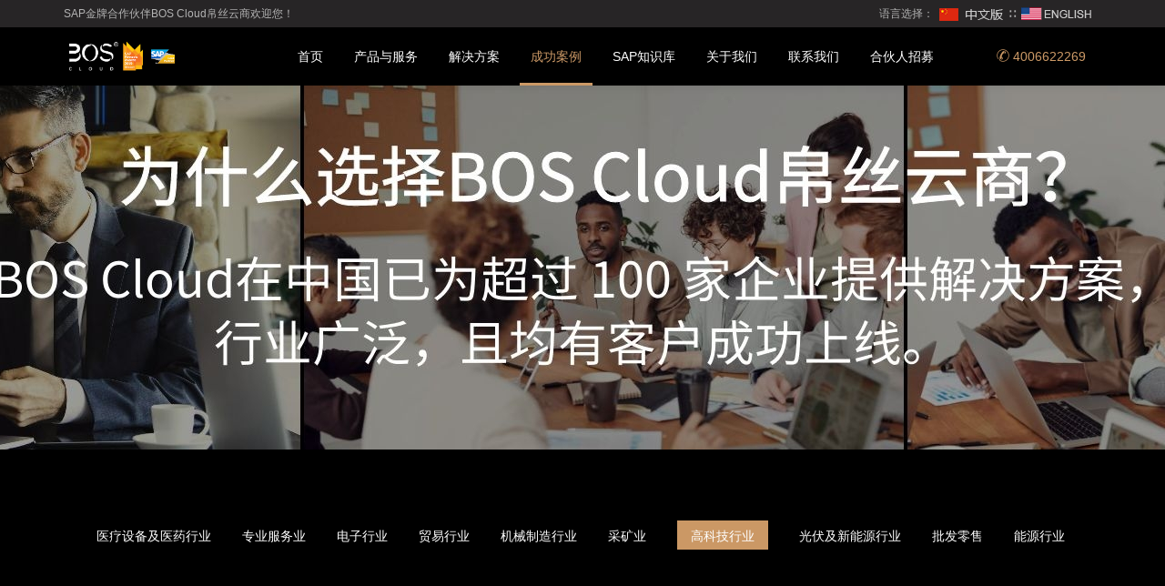

--- FILE ---
content_type: text/html; charset=utf-8
request_url: https://www.boscloud.cn/?cnal/gaokejixingye/
body_size: 4907
content:
<!DOCTYPE html>
<html lang="zh-CN">
<head>
<meta charset="utf-8">
<meta http-equiv="X-UA-Compatible" content="IE=edge,chrome=1">
<meta name="viewport" content="width=device-width, initial-scale=1.0, user-scalable=no">
<meta http-equiv="Cache-Control" content="no-transform" />
<meta http-equiv="Cache-Control" content="no-siteapp" />
<title>SAP成功案例，高科技行业SAP成功案例，SAP案例，成功案例，行业SAP成功案例-帛丝云商 BOS Cloud</title>
<meta name="keywords" content="SAP成功案例，高科技行业SAP成功案例，SAP案例，成功案例，行业SAP成功案例" />
<meta name="description" content="高科技行业SAP成功案例集锦，SAP成功案例汇总" />
<link rel="stylesheet" href="/skin/css/bootstrap.min.css">
<!--[if lt IE 9]>
<link rel="stylesheet" href="/skin/css/bootstrap.min.css">
<![endif]-->
<link rel="stylesheet" href="/skin/css/animate.min.css">
<link rel="stylesheet" href="/skin/css/style.css">
<!--[if lt IE 9]>
<script src="/skin/js/respond.min.js"></script>
<![endif]-->
</head>
<body id="moar">
<div class="toper">
  <div class="container">
    <div class="letop">SAP金牌合作伙伴BOS Cloud帛丝云商欢迎您！</div>
    <div class="top_lang">语言选择： <a href="/?p=/Do/area&lg=cn" title="中文版"><img src="/skin/images/Chinese.gif" alt="中文版"></a>∷  <a href="/?p=/Do/area&lg=en" title="English"><img src="/skin/images/English.gif" alt="英文版"></a></div>
  </div>
</div>
<style type="text/css">
.toper{ position: fixed; top: 0; font-size: 12px;width: 100%; height: 30px;background-color: #272526; color: #B3B3B3;z-index:99999999999999999999}
 .letop{float:left;line-height: 30px;color: #B3B3B3;}
 .top_lang{float: right;line-height: 30px; padding: 0px 10px; }
 .navbar{top:30px;}
 .banner{margin-top: 94px;}
 @media (max-width:767px) {
 
 .letop{display:none}
 
.banner {
	margin-top: 84px
}
}
 </style>
<header class="navbar navbar-default navbar-fixed-top" role="navigation">
  <div class="container">
    <div class="navbar-header">
      <button type="button" class="navbar-toggle" data-toggle="collapse" data-target=".navbar-collapse"> <span class="sr-only">Toggle navigation</span> <span class="icon-bar"></span> <span class="icon-bar"></span> <span class="icon-bar"></span> </button>
      <h1 class="logo"><a class="navbar-brand" href="/">SAP成功案例，高科技行业SAP成功案例，SAP案例，成功案例，行业SAP成功案例-帛丝云商 BOS Cloud</a></h1>
    </div>
    <nav class="collapse navbar-right navbar-collapse" role="navigation">
      <ul class="list-inline navbar-nav">
        <li><a href="/">首页</a></li>
        
        <li ><a href="/?cp/">产品与服务</a>
          <div class="subnav">  <a href='/?about_12/'>S/4HANA</a> <a href='/?about_13/'>GROW with SAP</a> <a href='/?about_14/'>SAP Business By Design</a> <a href='/?about_15/'>CRM与客户体验-SAP C/4 HANA</a> <a href='/?about_16/'>SAP分析云（SAC）</a> <a href='/?about_17/'>SAP Enable Now（SEN）</a> <a href='/?about_18/'>SAP SuccessFactors（SF）</a> <a href='/?about_19/'>BOS全渠道平台</a> <a href='/?about_20/'>SAP RPA智能机器人流程自动化方案</a> <a href='/?about_21/'>RISE with SAP</a> </div>
        </li>
        
        <li ><a href="/cnfa/yiliaoshebeijiyiyaoxingye">解决方案</a>
          <div class="subnav">  <a href='/?cnfa/yiliaoshebeijiyiyaoxingye/'>医疗设备及医药行业ERP</a> <a href='/?cnfa/zhuanyefuwuye/'>专业服务业ERP</a> <a href='/?cnfa/dianzixingye/'>电子行业ERP</a> <a href='/?cnfa/maoyixingye/'>贸易行业ERP</a> <a href='/?cnfa/jixiezhizaoxingye/'>机械制造行业ERP</a> <a href='/?cnfa/caikuangye/'>采矿业ERP</a> <a href='/?cnfa/gaokejixingye/'>高科技行业ERP</a> <a href='/?cnfa/guangfujixinnenyuanxingye/'>光伏及新能源行业ERP</a> <a href='/?cnfa/pifalingshou/'>批发零售行业ERP</a> <a href='/?cnfa/xiaofeipinxingye/'>消费品行业ERP</a> <a href='/?cnfa/nenyuanxingye/'>能源行业ERP</a> <a href='/?cnfa/huagongxingye/'>化工行业ERP</a> <a href='/?cnfa/shipinxingye/'>食品行业ERP</a> <a href='/?cnfa/qichexingye/'>汽车行业ERP（整车及零配件）</a> <a href='/?cnfa/jiancexingyeERP/'>检测行业ERP</a> <a href='/?cnfa/ERP-FSM/'>ERP+FSM项目服务管理解决方案</a> <a href='/?cnfa/bosiyunshangSAPyugongyingshangxietongpingtaij/'>供应商管理系统</a> <a href='/?cnfa/bosiyunshangSAPyunchanpin/'>库存管理系统</a> <a href='/?cnfa/FSMPojectManagement/'>FSM现场服务管理解决方案</a> </div>
        </li>
        
        <li class="cur"><a href="/?cnal/">成功案例</a>
          <div class="subnav">  <a href='/?cnal/yiliaoshebeijiyiyaoxingye/'>医疗设备及医药行业</a> <a href='/?cnal/zhuanyefuwuye/'>专业服务业</a> <a href='/?cnal/dianzixingye/'>电子行业</a> <a href='/?cnal/maoyixingye/'>贸易行业</a> <a href='/?cnal/jixiezhizaoxingye/'>机械制造行业</a> <a href='/?cnal/caikuangye/'>采矿业</a> <a href='/?cnal/gaokejixingye/'>高科技行业</a> <a href='/?cnal/guangfujixinnenyuanxingye/'>光伏及新能源行业</a> <a href='/?cnal/pifalingshou/'>批发零售</a> <a href='/?cnal/nenyuanxingye/'>能源行业</a> <a href='/?cnal/huagongxingye/'>化工行业</a> <a href='/?cnal/shipinxingye/'>食品行业</a> <a href='/?cnal/qichexingye/'>汽车行业（整车及零配件）</a> </div>
        </li>
        
        <li ><a href="/?cnzsk/">SAP知识库</a>
          <div class="subnav">  </div>
        </li>
        
        <li ><a href="/cngy/about">关于我们</a>
          <div class="subnav">  <a href='/?cngy/about/'>公司介绍</a> <a href='/?cngy/dt/'>公司动态</a> <a href='/?cngy/rongyu/'>公司资质</a> <a href='/?cngy/jiaruwomen/'>加入我们</a> </div>
        </li>
        
        <li ><a href="/?cnlx/">联系我们</a>
          <div class="subnav">  </div>
        </li>
        
        <li ><a href="/?cn/hehuorenzhaomu/">合伙人招募</a>
          <div class="subnav">  </div>
        </li>
        
          <style type="text/css">
		.navbar-nav li{position:relative; }
		
		.subnav{display:none}
		
		.navbar-nav li:hover .subnav{display:block;position:absolute; top:64px;left:0; background: rgba(0,0,0,0.8);width:260px; }
		
		
		
		.navbar-nav li:hover .subnav a{display:block;line-height:25px;margin:10px;border-bottom: 1px dotted #333;}
		
		.navbar-nav li:nth-child(5) .subnav,.navbar-nav li:nth-child(7) .subnav{display:none!important;}
		
		 @media screen and (max-width: 800px) {
 .subnav{display:none!important;}
 }
		</style>
        <li class="tel visible-lg-inline-block"><a href="tel://4006622269"><span class="icon-page-lianxi"></span> 4006622269</a></li>
      </ul>
    </nav>
  </div>
</header>
 

<!--end-->
<section class="banner">
  <div class="banner-page" style="background-image:url(/skin/images/72.jpg)"><img src="/skin/images/banner-height-page.gif" class="center-block" alt=""/></div>
</section>
<!--end-->
<section class="case case-page sx-jianju text-center">
  <div class="container">
    ﻿<ul class="list-inline menu-kj2 text-center wow animated fadeInUp">
     
     <li ><a href="/?cnal/yiliaoshebeijiyiyaoxingye/">医疗设备及医药行业</a></li>
     
     <li ><a href="/?cnal/zhuanyefuwuye/">专业服务业</a></li>
     
     <li ><a href="/?cnal/dianzixingye/">电子行业</a></li>
     
     <li ><a href="/?cnal/maoyixingye/">贸易行业</a></li>
     
     <li ><a href="/?cnal/jixiezhizaoxingye/">机械制造行业</a></li>
     
     <li ><a href="/?cnal/caikuangye/">采矿业</a></li>
     
     <li class="active"><a href="/?cnal/gaokejixingye/">高科技行业</a></li>
     
     <li ><a href="/?cnal/guangfujixinnenyuanxingye/">光伏及新能源行业</a></li>
     
     <li ><a href="/?cnal/pifalingshou/">批发零售</a></li>
     
     <li ><a href="/?cnal/nenyuanxingye/">能源行业</a></li>
     
</ul>
    <div class="row">
    
      <div class="col-xs-6 col-sm-6 col-md-4 col-lg-4 wow animated fadeInUp">
        <figure><a href="/?cnal/gaokejixingye/780.html" title="丰隆科技|高科技行业S/4HANA Cloud客户案例"><img src="/static/upload/image/20240912/1726131556796309.jpg" alt="丰隆科技|高科技行业S/4HANA Cloud客户案例" />
          <figcaption>
            <h3>丰隆科技|高科技行业S/4HANA Cloud客户案例<span>高科技行业</span></h3>
          </figcaption>
          </a> </figure>
      </div>
      
      <div class="col-xs-6 col-sm-6 col-md-4 col-lg-4 wow animated fadeInUp">
        <figure><a href="/?cnal/gaokejixingye/777.html" title="华光新材|高科技行业S/4HANA Cloud客户案例"><img src="/static/upload/image/20240912/1726130423483260.jpg" alt="华光新材|高科技行业S/4HANA Cloud客户案例" />
          <figcaption>
            <h3>华光新材|高科技行业S/4HANA Cloud客户案例<span>高科技行业</span></h3>
          </figcaption>
          </a> </figure>
      </div>
      
      <div class="col-xs-6 col-sm-6 col-md-4 col-lg-4 wow animated fadeInUp">
        <figure><a href="/?cnal/gaokejixingye/738.html" title="联创杰 |高科技行业SAP S/4HANA Cloud公有云+BTP实施成功案例"><img src="/static/upload/image/20240709/1720516882688657.jpg" alt="联创杰 |高科技行业SAP S/4HANA Cloud公有云+BTP实施成功案例" />
          <figcaption>
            <h3>联创杰 |高科技行业SAP S/4HANA Cloud公有云+BTP实施成功案例<span>高科技行业</span></h3>
          </figcaption>
          </a> </figure>
      </div>
      
      <div class="col-xs-6 col-sm-6 col-md-4 col-lg-4 wow animated fadeInUp">
        <figure><a href="/?cnal/gaokejixingye/615.html" title="利晶微电子|高科技行业S/4HANA Cloud公有云案例"><img src="/static/upload/image/20230403/1680497761836726.jpg" alt="利晶微电子|高科技行业S/4HANA Cloud公有云案例" />
          <figcaption>
            <h3>利晶微电子|高科技行业S/4HANA Cloud公有云案例<span>高科技行业</span></h3>
          </figcaption>
          </a> </figure>
      </div>
      
      <div class="col-xs-6 col-sm-6 col-md-4 col-lg-4 wow animated fadeInUp">
        <figure><a href="/?cnal/gaokejixingye/610.html" title="上海爱数|高科技行业S/4HANA Cloud公有云案例"><img src="/static/upload/image/20230403/1680497638729155.png" alt="上海爱数|高科技行业S/4HANA Cloud公有云案例" />
          <figcaption>
            <h3>上海爱数|高科技行业S/4HANA Cloud公有云案例<span>高科技行业</span></h3>
          </figcaption>
          </a> </figure>
      </div>
      
      <div class="col-xs-6 col-sm-6 col-md-4 col-lg-4 wow animated fadeInUp">
        <figure><a href="/?cnal/gaokejixingye/608.html" title="福瑞泰克|芯片设计高科技行业S/4HANA Cloud公有云案例"><img src="/static/upload/image/20230403/1680497583846427.jpg" alt="福瑞泰克|芯片设计高科技行业S/4HANA Cloud公有云案例" />
          <figcaption>
            <h3>福瑞泰克|芯片设计高科技行业S/4HANA Cloud公有云案例<span>高科技行业</span></h3>
          </figcaption>
          </a> </figure>
      </div>
      
      <div class="col-xs-6 col-sm-6 col-md-4 col-lg-4 wow animated fadeInUp">
        <figure><a href="/?cnal/gaokejixingye/301.html" title="赛尔通信|高科技行业SAP成功案例"><img src="/static/upload/image/20240911/1726038887184799.jpg" alt="赛尔通信|高科技行业SAP成功案例" />
          <figcaption>
            <h3>赛尔通信|高科技行业SAP成功案例<span>高科技行业</span></h3>
          </figcaption>
          </a> </figure>
      </div>
      
      <div class="col-xs-6 col-sm-6 col-md-4 col-lg-4 wow animated fadeInUp">
        <figure><a href="/?cnal/gaokejixingye/268.html" title="纳多德|高科技行业SAP成功案例"><img src="/static/upload/image/20240911/1726040056376353.jpg" alt="纳多德|高科技行业SAP成功案例" />
          <figcaption>
            <h3>纳多德|高科技行业SAP成功案例<span>高科技行业</span></h3>
          </figcaption>
          </a> </figure>
      </div>
      
      <div class="col-xs-6 col-sm-6 col-md-4 col-lg-4 wow animated fadeInUp">
        <figure><a href="/?cnal/gaokejixingye/165.html" title="音锋机器人SAP成功案例"><img src="/static/upload/image/20240911/1726041191764325.jpg" alt="音锋机器人SAP成功案例" />
          <figcaption>
            <h3>音锋机器人SAP成功案例<span>高科技行业</span></h3>
          </figcaption>
          </a> </figure>
      </div>
      
     </div>
    <div class="pages"> <a href="javascript:;"> << </a> <a href="/?cnal/gaokejixingye/" class="page-num page-num-current">1</a> <a href="javascript:;"> >> </a> <a class="pagecount">1/1</a> </div>
 
  </div>
</section>
<!--end--> 
<footer class="foot text-center">
  <div class="addess">
    <div class="container">
      <div class="row">
        <div class="col-xs-12 col-sm-4 col-md-4 col-lg-4">
          <dl class="dl-horizontal list-unstyled">
            <dt><span class="icon-foot-addess"></span></dt>
            <dd>
              <h3>中国·上海市</h3>
              <p>上海市虹口区天潼路328号星荟中心</p>
            </dd>
          </dl>
        </div>
        <div class="col-xs-12 col-sm-4 col-md-4 col-lg-4">
          <dl class="dl-horizontal list-unstyled">
            <dt><span class="icon-foot-tel"></span></dt>
            <dd>
              <h3>24小时服务</h3>
              <p>4006622269</p>
            </dd>
          </dl>
        </div>
        <div class="col-xs-12 col-sm-4 col-md-4 col-lg-4">
          <dl class="dl-horizontal list-unstyled">
            <dt><span class="icon-foot-map"></span></dt>
            <dd>
              <h3><a href="https://j.map.baidu.com/9b/z1bc" target="_blank">在地图上找到我们</a></h3>
              <p>欢迎阁下莅临公司参观指导！</p>
            </dd>
          </dl>
        </div>
      </div>
    </div>
  </div>
  <div class="copy container">
    <ul class="list-inline menu-kj list-paddingleft-2">
      
      <li>
        <p><b><a href="/?cp/">产品与服务</a></b></p>
        
        <p><a href='/?about_12/'>S/4HANA</a></p>
        
        <p><a href='/?about_13/'>GROW with SAP</a></p>
        
        <p><a href='/?about_14/'>SAP Business By Design</a></p>
        
        <p><a href='/?about_15/'>CRM与客户体验-SAP C/4 HANA</a></p>
        
        <p><a href='/?about_16/'>SAP分析云（SAC）</a></p>
        
        <p><a href='/?about_17/'>SAP Enable Now（SEN）</a></p>
        
        <p><a href='/?about_18/'>SAP SuccessFactors（SF）</a></p>
        
        <p><a href='/?about_19/'>BOS全渠道平台</a></p>
         </li>
      
      <li>
        <p><b><a href="/cnfa/yiliaoshebeijiyiyaoxingye">解决方案</a></b></p>
        
        <p><a href='/?cnfa/yiliaoshebeijiyiyaoxingye/'>医疗设备及医药行业ERP</a></p>
        
        <p><a href='/?cnfa/zhuanyefuwuye/'>专业服务业ERP</a></p>
        
        <p><a href='/?cnfa/dianzixingye/'>电子行业ERP</a></p>
        
        <p><a href='/?cnfa/maoyixingye/'>贸易行业ERP</a></p>
        
        <p><a href='/?cnfa/jixiezhizaoxingye/'>机械制造行业ERP</a></p>
        
        <p><a href='/?cnfa/caikuangye/'>采矿业ERP</a></p>
        
        <p><a href='/?cnfa/gaokejixingye/'>高科技行业ERP</a></p>
        
        <p><a href='/?cnfa/guangfujixinnenyuanxingye/'>光伏及新能源行业ERP</a></p>
         </li>
      
      <li>
        <p><b><a href="/?cnal/">成功案例</a></b></p>
        
        <p><a href='/?cnal/yiliaoshebeijiyiyaoxingye/'>医疗设备及医药行业</a></p>
        
        <p><a href='/?cnal/zhuanyefuwuye/'>专业服务业</a></p>
        
        <p><a href='/?cnal/dianzixingye/'>电子行业</a></p>
        
        <p><a href='/?cnal/maoyixingye/'>贸易行业</a></p>
        
        <p><a href='/?cnal/jixiezhizaoxingye/'>机械制造行业</a></p>
        
        <p><a href='/?cnal/caikuangye/'>采矿业</a></p>
        
        <p><a href='/?cnal/gaokejixingye/'>高科技行业</a></p>
        
        <p><a href='/?cnal/guangfujixinnenyuanxingye/'>光伏及新能源行业</a></p>
         </li>
      
      <li>
        <p><b><a href="/cngy/about">关于我们</a></b></p>
        
        <p><a href='/?cngy/about/'>公司介绍</a></p>
        
        <p><a href='/?cngy/dt/'>公司动态</a></p>
        
        <p><a href='/?cngy/rongyu/'>公司资质</a></p>
        
        <p><a href='/?cngy/jiaruwomen/'>加入我们</a></p>
         </li>
      
      <style type="text/css">
	.foot .menu-kj{margin-bottom:40px;}
	.menu-kj>li{width:25%;float:left;}
	.menu-kj>li p{display: block;text-align:left;} .foot .menu-kj li::before{display:none}
	.menu-kj>li p b{font-size:20px;}
	</style>
      <div style="clear:both"></div>
    </ul>
    <p>专注云ERP领域 | SAP金牌合作伙伴 | 北京SAP实施公司 | 上海SAP实施公司 | 南京SAP实施公司 | 武汉SAP实施公司 | 深圳SAP实施公司<br />
      COPYRIGHT © 2025 帛丝云商江苏科技有限公司版权所有 <span class="hidden-xs"><a href="http://beian.miit.gov.cn/" target="_blank">备案号：苏ICP备15040080号</a></span></p>
    <ul class="list-inline kjcd">
      <li class="qq"><a href="http://wpa.qq.com/msgrd?v=3&uin=657685226&site=qq&menu=yes" target="_blank"><span class="icon-qq"></span></a></li>
      <li class="weixin"><a href="javascript:void(0)" data-toggle="modal" data-target="#foot-weixin"><span class="icon-weixin"></span></a></li>
      <li class="weibo"><a href="http://www.weibo.com" target="_blank"><span class="icon-weibo"></span></a></li>
    </ul>
    <div class="well hidden-xs"> 友情链接： 链接交换QQ：657685226 </div>
    <div class="modal fade" id="foot-weixin" tabindex="-1" role="dialog" aria-labelledby="myweixin" aria-hidden="true">
      <div class="modal-dialog">
        <div class="modal-content text-center">
          <div class="modal-header">
            <button type="button" class="close" data-dismiss="modal"><span aria-hidden="true">×</span><span class="sr-only">Close</span></button>
            <h4 class="modal-title" id="myweixin">微信扫一扫，关注我们</h4>
          </div>
          <div class="modal-body"> <img src="/skin/images/weixin-pic.jpg" alt="微信公众号" />
            <p>打开微信，使用扫一扫即可关注我们。</p>
          </div>
        </div>
      </div>
    </div>
  </div>
</footer>
<!--end-->
<ul class="list-unstyled kefu visible-xs-block">
  <li><a class="gt" href="http://wpa.qq.com/msgrd?v=3&uin=657685226&site=qq&menu=yes" title="在线沟通" target="_blank"><span class="icon-goutong"></span></a></li>
  <li class="hidden-xs"><a class="lx" href="/?cnlx/" title="联系"><span class="icon-page-lianxi"></span></a></li>
  <li class="visible-xs-inline-block"><a class="lx" href="tel://4006622269" title="拔打电话"><span class="icon-page-lianxi"></span></a></li>
  <li><a id="top" class="top" href="javascript:void(0)" title="回顶部"><span class="icon-top"></span></a></li>
</ul>
 
<!--end--> 
<script src="/skin/js/jquery.min.js"></script> 
<script src="/skin/js/wow.min.js"></script> 
<script src="/skin/js/base.js"></script> 
<script src="/skin/js/sdcms.hits.js"></script> 
<script src="/skin/js/bootstrap.min.js"></script> 
<script>
wow = new WOW(
{animateClass: 'animated',
offset:100});
wow.init();
document.getElementById('moar').onclick = function() {
var section = document.createElement('section');
section.className = 'section--purple wow fadeInDown';
this.parentNode.insertBefore(section, this);};
</script> 
<script>
document.getElementById("callBtn").onclick = function () {lxb.call(document.getElementById("telInput"));};
</script> 
<script src="/skin/js/fastclick.min.js"></script>
</body>
</html>

--- FILE ---
content_type: text/css
request_url: https://www.boscloud.cn/skin/css/bootstrap.min.css
body_size: 20545
content:
/*!
 * Bootstrap v3.3.7 (http://getbootstrap.com)
 * Copyright 2011-2016 Twitter, Inc.
 * Licensed under MIT (https://github.com/twbs/bootstrap/blob/master/LICENSE)
 *//*! normalize.css v3.0.3 | MIT License | github.com/necolas/normalize.css */html {
	font-family: sans-serif;
	-webkit-text-size-adjust: 100%;
	-ms-text-size-adjust: 100%
}
body {
	margin: 0
}
article, aside, details, figcaption, figure, footer, header, hgroup, main, menu, nav, section, summary {
	display: block
}
audio, canvas, progress, video {
	display: inline-block;
	vertical-align: baseline
}
audio:not([controls]) {
	display: none;
	height: 0
}
[hidden], template {
display:none
}
a {
	background-color: transparent
}
a:active, a:hover {
	outline: 0
}
abbr[title] {
	border-bottom: 1px dotted
}
b, strong {
	font-weight: 700
}
dfn {
	font-style: italic
}
h1 {
	margin: .67em 0;
	font-size: 2em
}
mark {
	color: #000;
	background: #ff0
}
small {
	font-size: 80%
}
sub, sup {
	position: relative;
	font-size: 75%;
	line-height: 0;
	vertical-align: baseline
}
sup {
	top: -.5em
}
sub {
	bottom: -.25em
}
img {
	border: 0
}
svg:not(:root) {
	overflow: hidden
}
figure {
	margin: 1em 40px
}
hr {
	height: 0;
	-webkit-box-sizing: content-box;
	-moz-box-sizing: content-box;
	box-sizing: content-box
}
pre {
	overflow: auto
}
code, kbd, pre, samp {
	font-family: monospace, monospace;
	font-size: 1em
}
button, input, optgroup, select, textarea {
	margin: 0;
	font: inherit;
	color: inherit
}
button {
	overflow: visible
}
button, select {
	text-transform: none
}
button, html input[type=button], input[type=reset], input[type=submit] {
	-webkit-appearance: button;
	cursor: pointer
}
button[disabled], html input[disabled] {
	cursor: default
}
button::-moz-focus-inner, input::-moz-focus-inner {
padding:0;
border:0
}
input {
	line-height: normal
}
input[type=checkbox], input[type=radio] {
	-webkit-box-sizing: border-box;
	-moz-box-sizing: border-box;
	box-sizing: border-box;
	padding: 0
}
input[type=number]::-webkit-inner-spin-button, input[type=number]::-webkit-outer-spin-button {
height:auto
}
input[type=search] {
	-webkit-box-sizing: content-box;
	-moz-box-sizing: content-box;
	box-sizing: content-box;
	-webkit-appearance: textfield
}
input[type=search]::-webkit-search-cancel-button, input[type=search]::-webkit-search-decoration {
-webkit-appearance:none
}
fieldset {
	padding: .35em .625em .75em;
	margin: 0 2px;
	border: 1px solid silver
}
legend {
	padding: 0;
	border: 0
}
textarea {
	overflow: auto
}
optgroup {
	font-weight: 700
}
table {
	border-spacing: 0;
	border-collapse: collapse
}
td, th {
	padding: 0
}/*! Source: https://github.com/h5bp/html5-boilerplate/blob/master/src/css/main.css */
@media print {
*, :after, :before {
	color: #000!important;
	text-shadow: none!important;
	background: 0 0!important;
	-webkit-box-shadow: none!important;
	box-shadow: none!important
}
a, a:visited {
	text-decoration: underline
}
a[href]:after {
	content: " (" attr(href) ")"
}
abbr[title]:after {
	content: " (" attr(title) ")"
}
a[href^="javascript:"]:after, a[href^="#"]:after {
	content: ""
}
blockquote, pre {
	border: 1px solid #999;
	page-break-inside: avoid
}
thead {
	display: table-header-group
}
img, tr {
	page-break-inside: avoid
}
img {
	max-width: 100%!important
}
h2, h3, p {
	orphans: 3;
	widows: 3
}
h2, h3 {
	page-break-after: avoid
}
.navbar {
	display: none
}
.btn>.caret, .dropup>.btn>.caret {
	border-top-color: #000!important
}
.label {
	border: 1px solid #000
}
.table {
	border-collapse: collapse!important
}
.table td, .table th {
	background-color: #fff!important
}
.table-bordered td, .table-bordered th {
	border: 1px solid #ddd!important
}
}
@font-face {
	font-family: 'Glyphicons Halflings';
	src: url(../fonts/glyphicons-halflings-regular.eot);
	src: url(../fonts/glyphicons-halflings-regular.eot) format('embedded-opentype'), url(../fonts/glyphicons-halflings-regular.woff2) format('woff2'), url(../fonts/glyphicons-halflings-regular.woff) format('woff'), url(../fonts/glyphicons-halflings-regular.ttf) format('truetype'), url(../fonts/glyphicons-halflings-regular.svg#glyphicons_halflingsregular) format('svg')
}
.glyphicon {
	position: relative;
	top: 1px;
	display: inline-block;
	font-family: 'Glyphicons Halflings';
	font-style: normal;
	font-weight: 400;
	line-height: 1;
	-webkit-font-smoothing: antialiased;
	-moz-osx-font-smoothing: grayscale
}
.glyphicon-asterisk:before {
	content: "\002a"
}
.glyphicon-plus:before {
	content: "\002b"
}
.glyphicon-eur:before, .glyphicon-euro:before {
	content: "\20ac"
}
.glyphicon-minus:before {
	content: "\2212"
}
.glyphicon-cloud:before {
	content: "\2601"
}
.glyphicon-envelope:before {
	content: "\2709"
}
.glyphicon-pencil:before {
	content: "\270f"
}
.glyphicon-glass:before {
	content: "\e001"
}
.glyphicon-music:before {
	content: "\e002"
}
.glyphicon-search:before {
	content: "\e003"
}
.glyphicon-heart:before {
	content: "\e005"
}
.glyphicon-star:before {
	content: "\e006"
}
.glyphicon-star-empty:before {
	content: "\e007"
}
.glyphicon-user:before {
	content: "\e008"
}
.glyphicon-film:before {
	content: "\e009"
}
.glyphicon-th-large:before {
	content: "\e010"
}
.glyphicon-th:before {
	content: "\e011"
}
.glyphicon-th-list:before {
	content: "\e012"
}
.glyphicon-ok:before {
	content: "\e013"
}
.glyphicon-remove:before {
	content: "\e014"
}
.glyphicon-zoom-in:before {
	content: "\e015"
}
.glyphicon-zoom-out:before {
	content: "\e016"
}
.glyphicon-off:before {
	content: "\e017"
}
.glyphicon-signal:before {
	content: "\e018"
}
.glyphicon-cog:before {
	content: "\e019"
}
.glyphicon-trash:before {
	content: "\e020"
}
.glyphicon-home:before {
	content: "\e021"
}
.glyphicon-file:before {
	content: "\e022"
}
.glyphicon-time:before {
	content: "\e023"
}
.glyphicon-road:before {
	content: "\e024"
}
.glyphicon-download-alt:before {
	content: "\e025"
}
.glyphicon-download:before {
	content: "\e026"
}
.glyphicon-upload:before {
	content: "\e027"
}
.glyphicon-inbox:before {
	content: "\e028"
}
.glyphicon-play-circle:before {
	content: "\e029"
}
.glyphicon-repeat:before {
	content: "\e030"
}
.glyphicon-refresh:before {
	content: "\e031"
}
.glyphicon-list-alt:before {
	content: "\e032"
}
.glyphicon-lock:before {
	content: "\e033"
}
.glyphicon-flag:before {
	content: "\e034"
}
.glyphicon-headphones:before {
	content: "\e035"
}
.glyphicon-volume-off:before {
	content: "\e036"
}
.glyphicon-volume-down:before {
	content: "\e037"
}
.glyphicon-volume-up:before {
	content: "\e038"
}
.glyphicon-qrcode:before {
	content: "\e039"
}
.glyphicon-barcode:before {
	content: "\e040"
}
.glyphicon-tag:before {
	content: "\e041"
}
.glyphicon-tags:before {
	content: "\e042"
}
.glyphicon-book:before {
	content: "\e043"
}
.glyphicon-bookmark:before {
	content: "\e044"
}
.glyphicon-print:before {
	content: "\e045"
}
.glyphicon-camera:before {
	content: "\e046"
}
.glyphicon-font:before {
	content: "\e047"
}
.glyphicon-bold:before {
	content: "\e048"
}
.glyphicon-italic:before {
	content: "\e049"
}
.glyphicon-text-height:before {
	content: "\e050"
}
.glyphicon-text-width:before {
	content: "\e051"
}
.glyphicon-align-left:before {
	content: "\e052"
}
.glyphicon-align-center:before {
	content: "\e053"
}
.glyphicon-align-right:before {
	content: "\e054"
}
.glyphicon-align-justify:before {
	content: "\e055"
}
.glyphicon-list:before {
	content: "\e056"
}
.glyphicon-indent-left:before {
	content: "\e057"
}
.glyphicon-indent-right:before {
	content: "\e058"
}
.glyphicon-facetime-video:before {
	content: "\e059"
}
.glyphicon-picture:before {
	content: "\e060"
}
.glyphicon-map-marker:before {
	content: "\e062"
}
.glyphicon-adjust:before {
	content: "\e063"
}
.glyphicon-tint:before {
	content: "\e064"
}
.glyphicon-edit:before {
	content: "\e065"
}
.glyphicon-share:before {
	content: "\e066"
}
.glyphicon-check:before {
	content: "\e067"
}
.glyphicon-move:before {
	content: "\e068"
}
.glyphicon-step-backward:before {
	content: "\e069"
}
.glyphicon-fast-backward:before {
	content: "\e070"
}
.glyphicon-backward:before {
	content: "\e071"
}
.glyphicon-play:before {
	content: "\e072"
}
.glyphicon-pause:before {
	content: "\e073"
}
.glyphicon-stop:before {
	content: "\e074"
}
.glyphicon-forward:before {
	content: "\e075"
}
.glyphicon-fast-forward:before {
	content: "\e076"
}
.glyphicon-step-forward:before {
	content: "\e077"
}
.glyphicon-eject:before {
	content: "\e078"
}
.glyphicon-chevron-left:before {
	content: "\e079"
}
.glyphicon-chevron-right:before {
	content: "\e080"
}
.glyphicon-plus-sign:before {
	content: "\e081"
}
.glyphicon-minus-sign:before {
	content: "\e082"
}
.glyphicon-remove-sign:before {
	content: "\e083"
}
.glyphicon-ok-sign:before {
	content: "\e084"
}
.glyphicon-question-sign:before {
	content: "\e085"
}
.glyphicon-info-sign:before {
	content: "\e086"
}
.glyphicon-screenshot:before {
	content: "\e087"
}
.glyphicon-remove-circle:before {
	content: "\e088"
}
.glyphicon-ok-circle:before {
	content: "\e089"
}
.glyphicon-ban-circle:before {
	content: "\e090"
}
.glyphicon-arrow-left:before {
	content: "\e091"
}
.glyphicon-arrow-right:before {
	content: "\e092"
}
.glyphicon-arrow-up:before {
	content: "\e093"
}
.glyphicon-arrow-down:before {
	content: "\e094"
}
.glyphicon-share-alt:before {
	content: "\e095"
}
.glyphicon-resize-full:before {
	content: "\e096"
}
.glyphicon-resize-small:before {
	content: "\e097"
}
.glyphicon-exclamation-sign:before {
	content: "\e101"
}
.glyphicon-gift:before {
	content: "\e102"
}
.glyphicon-leaf:before {
	content: "\e103"
}
.glyphicon-fire:before {
	content: "\e104"
}
.glyphicon-eye-open:before {
	content: "\e105"
}
.glyphicon-eye-close:before {
	content: "\e106"
}
.glyphicon-warning-sign:before {
	content: "\e107"
}
.glyphicon-plane:before {
	content: "\e108"
}
.glyphicon-calendar:before {
	content: "\e109"
}
.glyphicon-random:before {
	content: "\e110"
}
.glyphicon-comment:before {
	content: "\e111"
}
.glyphicon-magnet:before {
	content: "\e112"
}
.glyphicon-chevron-up:before {
	content: "\e113"
}
.glyphicon-chevron-down:before {
	content: "\e114"
}
.glyphicon-retweet:before {
	content: "\e115"
}
.glyphicon-shopping-cart:before {
	content: "\e116"
}
.glyphicon-folder-close:before {
	content: "\e117"
}
.glyphicon-folder-open:before {
	content: "\e118"
}
.glyphicon-resize-vertical:before {
	content: "\e119"
}
.glyphicon-resize-horizontal:before {
	content: "\e120"
}
.glyphicon-hdd:before {
	content: "\e121"
}
.glyphicon-bullhorn:before {
	content: "\e122"
}
.glyphicon-bell:before {
	content: "\e123"
}
.glyphicon-certificate:before {
	content: "\e124"
}
.glyphicon-thumbs-up:before {
	content: "\e125"
}
.glyphicon-thumbs-down:before {
	content: "\e126"
}
.glyphicon-hand-right:before {
	content: "\e127"
}
.glyphicon-hand-left:before {
	content: "\e128"
}
.glyphicon-hand-up:before {
	content: "\e129"
}
.glyphicon-hand-down:before {
	content: "\e130"
}
.glyphicon-circle-arrow-right:before {
	content: "\e131"
}
.glyphicon-circle-arrow-left:before {
	content: "\e132"
}
.glyphicon-circle-arrow-up:before {
	content: "\e133"
}
.glyphicon-circle-arrow-down:before {
	content: "\e134"
}
.glyphicon-globe:before {
	content: "\e135"
}
.glyphicon-wrench:before {
	content: "\e136"
}
.glyphicon-tasks:before {
	content: "\e137"
}
.glyphicon-filter:before {
	content: "\e138"
}
.glyphicon-briefcase:before {
	content: "\e139"
}
.glyphicon-fullscreen:before {
	content: "\e140"
}
.glyphicon-dashboard:before {
	content: "\e141"
}
.glyphicon-paperclip:before {
	content: "\e142"
}
.glyphicon-heart-empty:before {
	content: "\e143"
}
.glyphicon-link:before {
	content: "\e144"
}
.glyphicon-phone:before {
	content: "\e145"
}
.glyphicon-pushpin:before {
	content: "\e146"
}
.glyphicon-usd:before {
	content: "\e148"
}
.glyphicon-gbp:before {
	content: "\e149"
}
.glyphicon-sort:before {
	content: "\e150"
}
.glyphicon-sort-by-alphabet:before {
	content: "\e151"
}
.glyphicon-sort-by-alphabet-alt:before {
	content: "\e152"
}
.glyphicon-sort-by-order:before {
	content: "\e153"
}
.glyphicon-sort-by-order-alt:before {
	content: "\e154"
}
.glyphicon-sort-by-attributes:before {
	content: "\e155"
}
.glyphicon-sort-by-attributes-alt:before {
	content: "\e156"
}
.glyphicon-unchecked:before {
	content: "\e157"
}
.glyphicon-expand:before {
	content: "\e158"
}
.glyphicon-collapse-down:before {
	content: "\e159"
}
.glyphicon-collapse-up:before {
	content: "\e160"
}
.glyphicon-log-in:before {
	content: "\e161"
}
.glyphicon-flash:before {
	content: "\e162"
}
.glyphicon-log-out:before {
	content: "\e163"
}
.glyphicon-new-window:before {
	content: "\e164"
}
.glyphicon-record:before {
	content: "\e165"
}
.glyphicon-save:before {
	content: "\e166"
}
.glyphicon-open:before {
	content: "\e167"
}
.glyphicon-saved:before {
	content: "\e168"
}
.glyphicon-import:before {
	content: "\e169"
}
.glyphicon-export:before {
	content: "\e170"
}
.glyphicon-send:before {
	content: "\e171"
}
.glyphicon-floppy-disk:before {
	content: "\e172"
}
.glyphicon-floppy-saved:before {
	content: "\e173"
}
.glyphicon-floppy-remove:before {
	content: "\e174"
}
.glyphicon-floppy-save:before {
	content: "\e175"
}
.glyphicon-floppy-open:before {
	content: "\e176"
}
.glyphicon-credit-card:before {
	content: "\e177"
}
.glyphicon-transfer:before {
	content: "\e178"
}
.glyphicon-cutlery:before {
	content: "\e179"
}
.glyphicon-header:before {
	content: "\e180"
}
.glyphicon-compressed:before {
	content: "\e181"
}
.glyphicon-earphone:before {
	content: "\e182"
}
.glyphicon-phone-alt:before {
	content: "\e183"
}
.glyphicon-tower:before {
	content: "\e184"
}
.glyphicon-stats:before {
	content: "\e185"
}
.glyphicon-sd-video:before {
	content: "\e186"
}
.glyphicon-hd-video:before {
	content: "\e187"
}
.glyphicon-subtitles:before {
	content: "\e188"
}
.glyphicon-sound-stereo:before {
	content: "\e189"
}
.glyphicon-sound-dolby:before {
	content: "\e190"
}
.glyphicon-sound-5-1:before {
	content: "\e191"
}
.glyphicon-sound-6-1:before {
	content: "\e192"
}
.glyphicon-sound-7-1:before {
	content: "\e193"
}
.glyphicon-copyright-mark:before {
	content: "\e194"
}
.glyphicon-registration-mark:before {
	content: "\e195"
}
.glyphicon-cloud-download:before {
	content: "\e197"
}
.glyphicon-cloud-upload:before {
	content: "\e198"
}
.glyphicon-tree-conifer:before {
	content: "\e199"
}
.glyphicon-tree-deciduous:before {
	content: "\e200"
}
.glyphicon-cd:before {
	content: "\e201"
}
.glyphicon-save-file:before {
	content: "\e202"
}
.glyphicon-open-file:before {
	content: "\e203"
}
.glyphicon-level-up:before {
	content: "\e204"
}
.glyphicon-copy:before {
	content: "\e205"
}
.glyphicon-paste:before {
	content: "\e206"
}
.glyphicon-alert:before {
	content: "\e209"
}
.glyphicon-equalizer:before {
	content: "\e210"
}
.glyphicon-king:before {
	content: "\e211"
}
.glyphicon-queen:before {
	content: "\e212"
}
.glyphicon-pawn:before {
	content: "\e213"
}
.glyphicon-bishop:before {
	content: "\e214"
}
.glyphicon-knight:before {
	content: "\e215"
}
.glyphicon-baby-formula:before {
	content: "\e216"
}
.glyphicon-tent:before {
	content: "\26fa"
}
.glyphicon-blackboard:before {
	content: "\e218"
}
.glyphicon-bed:before {
	content: "\e219"
}
.glyphicon-apple:before {
	content: "\f8ff"
}
.glyphicon-erase:before {
	content: "\e221"
}
.glyphicon-hourglass:before {
	content: "\231b"
}
.glyphicon-lamp:before {
	content: "\e223"
}
.glyphicon-duplicate:before {
	content: "\e224"
}
.glyphicon-piggy-bank:before {
	content: "\e225"
}
.glyphicon-scissors:before {
	content: "\e226"
}
.glyphicon-bitcoin:before {
	content: "\e227"
}
.glyphicon-btc:before {
	content: "\e227"
}
.glyphicon-xbt:before {
	content: "\e227"
}
.glyphicon-yen:before {
	content: "\00a5"
}
.glyphicon-jpy:before {
	content: "\00a5"
}
.glyphicon-ruble:before {
	content: "\20bd"
}
.glyphicon-rub:before {
	content: "\20bd"
}
.glyphicon-scale:before {
	content: "\e230"
}
.glyphicon-ice-lolly:before {
	content: "\e231"
}
.glyphicon-ice-lolly-tasted:before {
	content: "\e232"
}
.glyphicon-education:before {
	content: "\e233"
}
.glyphicon-option-horizontal:before {
	content: "\e234"
}
.glyphicon-option-vertical:before {
	content: "\e235"
}
.glyphicon-menu-hamburger:before {
	content: "\e236"
}
.glyphicon-modal-window:before {
	content: "\e237"
}
.glyphicon-oil:before {
	content: "\e238"
}
.glyphicon-grain:before {
	content: "\e239"
}
.glyphicon-sunglasses:before {
	content: "\e240"
}
.glyphicon-text-size:before {
	content: "\e241"
}
.glyphicon-text-color:before {
	content: "\e242"
}
.glyphicon-text-background:before {
	content: "\e243"
}
.glyphicon-object-align-top:before {
	content: "\e244"
}
.glyphicon-object-align-bottom:before {
	content: "\e245"
}
.glyphicon-object-align-horizontal:before {
	content: "\e246"
}
.glyphicon-object-align-left:before {
	content: "\e247"
}
.glyphicon-object-align-vertical:before {
	content: "\e248"
}
.glyphicon-object-align-right:before {
	content: "\e249"
}
.glyphicon-triangle-right:before {
	content: "\e250"
}
.glyphicon-triangle-left:before {
	content: "\e251"
}
.glyphicon-triangle-bottom:before {
	content: "\e252"
}
.glyphicon-triangle-top:before {
	content: "\e253"
}
.glyphicon-console:before {
	content: "\e254"
}
.glyphicon-superscript:before {
	content: "\e255"
}
.glyphicon-subscript:before {
	content: "\e256"
}
.glyphicon-menu-left:before {
	content: "\e257"
}
.glyphicon-menu-right:before {
	content: "\e258"
}
.glyphicon-menu-down:before {
	content: "\e259"
}
.glyphicon-menu-up:before {
	content: "\e260"
}
* {
	-webkit-box-sizing: border-box;
	-moz-box-sizing: border-box;
	box-sizing: border-box
}
:after, :before {
	-webkit-box-sizing: border-box;
	-moz-box-sizing: border-box;
	box-sizing: border-box
}
html {
	font-size: 10px;
	-webkit-tap-highlight-color: rgba(0,0,0,0)
}
body {
	font-family: "Helvetica Neue", Helvetica, Arial, sans-serif;
	font-size: 14px;
	line-height: 1.42857143;
	color: #333;
	background-color: #fff
}
button, input, select, textarea {
	font-family: inherit;
	font-size: inherit;
	line-height: inherit
}
a {
	color: #337ab7;
	text-decoration: none
}
a:focus, a:hover {
	color: #23527c;
	text-decoration: underline
}
a:focus {
	outline: 5px auto -webkit-focus-ring-color;
	outline-offset: -2px
}
figure {
	margin: 0
}
img {
	vertical-align: middle
}
.carousel-inner>.item>a>img, .carousel-inner>.item>img, .img-responsive, .thumbnail a>img, .thumbnail>img {
	display: block;
	max-width: 100%;
	height: auto
}
.img-rounded {
	border-radius: 6px
}
.img-thumbnail {
	display: inline-block;
	max-width: 100%;
	height: auto;
	padding: 4px;
	line-height: 1.42857143;
	background-color: #fff;
	border: 1px solid #ddd;
	border-radius: 4px;
	-webkit-transition: all .2s ease-in-out;
	-o-transition: all .2s ease-in-out;
	transition: all .2s ease-in-out
}
.img-circle {
	border-radius: 50%
}
hr {
	margin-top: 20px;
	margin-bottom: 20px;
	border: 0;
	border-top: 1px solid #eee
}
.sr-only {
	position: absolute;
	width: 1px;
	height: 1px;
	padding: 0;
	margin: -1px;
	overflow: hidden;
	clip: rect(0,0,0,0);
	border: 0
}
.sr-only-focusable:active, .sr-only-focusable:focus {
	position: static;
	width: auto;
	height: auto;
	margin: 0;
	overflow: visible;
	clip: auto
}
[role=button] {
cursor:pointer
}
.h1, .h2, .h3, .h4, .h5, .h6, h1, h2, h3, h4, h5, h6 {
	font-family: inherit;
	font-weight: 500;
	line-height: 1.1;
	color: inherit
}
.h1 .small, .h1 small, .h2 .small, .h2 small, .h3 .small, .h3 small, .h4 .small, .h4 small, .h5 .small, .h5 small, .h6 .small, .h6 small, h1 .small, h1 small, h2 .small, h2 small, h3 .small, h3 small, h4 .small, h4 small, h5 .small, h5 small, h6 .small, h6 small {
	font-weight: 400;
	line-height: 1;
	color: #777
}
.h1, .h2, .h3, h1, h2, h3 {
	margin-top: 20px;
	margin-bottom: 10px
}
.h1 .small, .h1 small, .h2 .small, .h2 small, .h3 .small, .h3 small, h1 .small, h1 small, h2 .small, h2 small, h3 .small, h3 small {
	font-size: 65%
}
.h4, .h5, .h6, h4, h5, h6 {
	margin-top: 10px;
	margin-bottom: 10px
}
.h4 .small, .h4 small, .h5 .small, .h5 small, .h6 .small, .h6 small, h4 .small, h4 small, h5 .small, h5 small, h6 .small, h6 small {
	font-size: 75%
}
.h1, h1 {
	font-size: 36px
}
.h2, h2 {
	font-size: 30px
}
.h3, h3 {
	font-size: 24px
}
.h4, h4 {
	font-size: 18px
}
.h5, h5 {
	font-size: 14px
}
.h6, h6 {
	font-size: 12px
}
p {
	margin: 0 0 10px
}
.lead {
	margin-bottom: 20px;
	font-size: 16px;
	font-weight: 300;
	line-height: 1.4
}
@media (min-width:768px) {
.lead {
	font-size: 21px
}
}
.small, small {
	font-size: 85%
}
.mark, mark {
	padding: .2em;
	background-color: #fcf8e3
}
.text-left {
	text-align: left
}
.text-right {
	text-align: right
}
.text-center {
	text-align: center
}
.text-justify {
	text-align: justify
}
.text-nowrap {
	white-space: nowrap
}
.text-lowercase {
	text-transform: lowercase
}
.text-uppercase {
	text-transform: uppercase
}
.text-capitalize {
	text-transform: capitalize
}
.text-muted {
	color: #777
}
.text-primary {
	color: #337ab7
}
a.text-primary:focus, a.text-primary:hover {
	color: #286090
}
.text-success {
	color: #3c763d
}
a.text-success:focus, a.text-success:hover {
	color: #2b542c
}
.text-info {
	color: #31708f
}
a.text-info:focus, a.text-info:hover {
	color: #245269
}
.text-warning {
	color: #8a6d3b
}
a.text-warning:focus, a.text-warning:hover {
	color: #66512c
}
.text-danger {
	color: #a94442
}
a.text-danger:focus, a.text-danger:hover {
	color: #843534
}
.bg-primary {
	color: #fff;
	background-color: #337ab7
}
a.bg-primary:focus, a.bg-primary:hover {
	background-color: #286090
}
.bg-success {
	background-color: #dff0d8
}
a.bg-success:focus, a.bg-success:hover {
	background-color: #c1e2b3
}
.bg-info {
	background-color: #d9edf7
}
a.bg-info:focus, a.bg-info:hover {
	background-color: #afd9ee
}
.bg-warning {
	background-color: #fcf8e3
}
a.bg-warning:focus, a.bg-warning:hover {
	background-color: #f7ecb5
}
.bg-danger {
	background-color: #f2dede
}
a.bg-danger:focus, a.bg-danger:hover {
	background-color: #e4b9b9
}
.page-header {
	padding-bottom: 9px;
	margin: 40px 0 20px;
	border-bottom: 1px solid #eee
}
ol, ul {
	margin-top: 0;
	margin-bottom: 10px
}
ol ol, ol ul, ul ol, ul ul {
	margin-bottom: 0
}
.list-unstyled {
	padding-left: 0;
	list-style: none
}
.list-inline {
	padding-left: 0;
	margin-left: -5px;
	list-style: none
}
.list-inline>li {
	display: inline-block;
	padding-right: 5px;
	padding-left: 5px
}
dl {
	margin-top: 0;
	margin-bottom: 20px
}
dd, dt {
	line-height: 1.42857143
}
dt {
	font-weight: 700
}
dd {
	margin-left: 0
}
@media (min-width:768px) {
.dl-horizontal dt {
	float: left;
	width: 160px;
	overflow: hidden;
	clear: left;
	text-align: right;
	text-overflow: ellipsis;
	white-space: nowrap
}
.dl-horizontal dd {
	margin-left: 180px
}
}
abbr[data-original-title], abbr[title] {
	cursor: help;
	border-bottom: 1px dotted #777
}
.initialism {
	font-size: 90%;
	text-transform: uppercase
}
blockquote {
	padding: 10px 20px;
	margin: 0 0 20px;
	font-size: 17.5px;
	border-left: 5px solid #eee
}
blockquote ol:last-child, blockquote p:last-child, blockquote ul:last-child {
	margin-bottom: 0
}
blockquote .small, blockquote footer, blockquote small {
	display: block;
	font-size: 80%;
	line-height: 1.42857143;
	color: #777
}
blockquote .small:before, blockquote footer:before, blockquote small:before {
	content: '\2014 \00A0'
}
.blockquote-reverse, blockquote.pull-right {
	padding-right: 15px;
	padding-left: 0;
	text-align: right;
	border-right: 5px solid #eee;
	border-left: 0
}
.blockquote-reverse .small:before, .blockquote-reverse footer:before, .blockquote-reverse small:before, blockquote.pull-right .small:before, blockquote.pull-right footer:before, blockquote.pull-right small:before {
	content: ''
}
.blockquote-reverse .small:after, .blockquote-reverse footer:after, .blockquote-reverse small:after, blockquote.pull-right .small:after, blockquote.pull-right footer:after, blockquote.pull-right small:after {
	content: '\00A0 \2014'
}
address {
	margin-bottom: 20px;
	font-style: normal;
	line-height: 1.42857143
}
code, kbd, pre, samp {
	font-family: Menlo, Monaco, Consolas, "Courier New", monospace
}
code {
	padding: 2px 4px;
	font-size: 90%;
	color: #c7254e;
	background-color: #f9f2f4;
	border-radius: 4px
}
kbd {
	padding: 2px 4px;
	font-size: 90%;
	color: #fff;
	background-color: #333;
	border-radius: 3px;
	-webkit-box-shadow: inset 0 -1px 0 rgba(0,0,0,.25);
	box-shadow: inset 0 -1px 0 rgba(0,0,0,.25)
}
kbd kbd {
	padding: 0;
	font-size: 100%;
	font-weight: 700;
	-webkit-box-shadow: none;
	box-shadow: none
}
pre {
	display: block;
	padding: 9.5px;
	margin: 0 0 10px;
	font-size: 13px;
	line-height: 1.42857143;
	color: #333;
	word-break: break-all;
	word-wrap: break-word;
	background-color: #f5f5f5;
	border: 1px solid #ccc;
	border-radius: 4px
}
pre code {
	padding: 0;
	font-size: inherit;
	color: inherit;
	white-space: pre-wrap;
	background-color: transparent;
	border-radius: 0
}
.pre-scrollable {
	max-height: 340px;
	overflow-y: scroll
}
.container {
	padding-right: 15px;
	padding-left: 15px;
	margin-right: auto;
	margin-left: auto
}
@media (min-width:768px) {
.container {
	width: 750px
}
}
@media (min-width:992px) {
.container {
	width: 970px
}
}
@media (min-width:1200px) {
.container {
	width: 1170px
}
}
.container-fluid {
	padding-right: 15px;
	padding-left: 15px;
	margin-right: auto;
	margin-left: auto
}
.row {
	margin-right: -15px;
	margin-left: -15px
}
.col-lg-1, .col-lg-10, .col-lg-11, .col-lg-12, .col-lg-2, .col-lg-3, .col-lg-4, .col-lg-5, .col-lg-6, .col-lg-7, .col-lg-8, .col-lg-9, .col-md-1, .col-md-10, .col-md-11, .col-md-12, .col-md-2, .col-md-3, .col-md-4, .col-md-5, .col-md-6, .col-md-7, .col-md-8, .col-md-9, .col-sm-1, .col-sm-10, .col-sm-11, .col-sm-12, .col-sm-2, .col-sm-3, .col-sm-4, .col-sm-5, .col-sm-6, .col-sm-7, .col-sm-8, .col-sm-9, .col-xs-1, .col-xs-10, .col-xs-11, .col-xs-12, .col-xs-2, .col-xs-3, .col-xs-4, .col-xs-5, .col-xs-6, .col-xs-7, .col-xs-8, .col-xs-9 {
	position: relative;
	min-height: 1px;
	padding-right: 15px;
	padding-left: 15px
}
.col-xs-1, .col-xs-10, .col-xs-11, .col-xs-12, .col-xs-2, .col-xs-3, .col-xs-4, .col-xs-5, .col-xs-6, .col-xs-7, .col-xs-8, .col-xs-9 {
	float: left
}
.col-xs-12 {
	width: 100%
}
.col-xs-11 {
	width: 91.66666667%
}
.col-xs-10 {
	width: 83.33333333%
}
.col-xs-9 {
	width: 75%
}
.col-xs-8 {
	width: 66.66666667%
}
.col-xs-7 {
	width: 58.33333333%
}
.col-xs-6 {
	width: 50%
}
.col-xs-5 {
	width: 41.66666667%
}
.col-xs-4 {
	width: 33.33333333%
}
.col-xs-3 {
	width: 25%
}
.col-xs-2 {
	width: 16.66666667%
}
.col-xs-1 {
	width: 8.33333333%
}
.col-xs-pull-12 {
	right: 100%
}
.col-xs-pull-11 {
	right: 91.66666667%
}
.col-xs-pull-10 {
	right: 83.33333333%
}
.col-xs-pull-9 {
	right: 75%
}
.col-xs-pull-8 {
	right: 66.66666667%
}
.col-xs-pull-7 {
	right: 58.33333333%
}
.col-xs-pull-6 {
	right: 50%
}
.col-xs-pull-5 {
	right: 41.66666667%
}
.col-xs-pull-4 {
	right: 33.33333333%
}
.col-xs-pull-3 {
	right: 25%
}
.col-xs-pull-2 {
	right: 16.66666667%
}
.col-xs-pull-1 {
	right: 8.33333333%
}
.col-xs-pull-0 {
	right: auto
}
.col-xs-push-12 {
	left: 100%
}
.col-xs-push-11 {
	left: 91.66666667%
}
.col-xs-push-10 {
	left: 83.33333333%
}
.col-xs-push-9 {
	left: 75%
}
.col-xs-push-8 {
	left: 66.66666667%
}
.col-xs-push-7 {
	left: 58.33333333%
}
.col-xs-push-6 {
	left: 50%
}
.col-xs-push-5 {
	left: 41.66666667%
}
.col-xs-push-4 {
	left: 33.33333333%
}
.col-xs-push-3 {
	left: 25%
}
.col-xs-push-2 {
	left: 16.66666667%
}
.col-xs-push-1 {
	left: 8.33333333%
}
.col-xs-push-0 {
	left: auto
}
.col-xs-offset-12 {
	margin-left: 100%
}
.col-xs-offset-11 {
	margin-left: 91.66666667%
}
.col-xs-offset-10 {
	margin-left: 83.33333333%
}
.col-xs-offset-9 {
	margin-left: 75%
}
.col-xs-offset-8 {
	margin-left: 66.66666667%
}
.col-xs-offset-7 {
	margin-left: 58.33333333%
}
.col-xs-offset-6 {
	margin-left: 50%
}
.col-xs-offset-5 {
	margin-left: 41.66666667%
}
.col-xs-offset-4 {
	margin-left: 33.33333333%
}
.col-xs-offset-3 {
	margin-left: 25%
}
.col-xs-offset-2 {
	margin-left: 16.66666667%
}
.col-xs-offset-1 {
	margin-left: 8.33333333%
}
.col-xs-offset-0 {
	margin-left: 0
}
@media (min-width:768px) {
.col-sm-1, .col-sm-10, .col-sm-11, .col-sm-12, .col-sm-2, .col-sm-3, .col-sm-4, .col-sm-5, .col-sm-6, .col-sm-7, .col-sm-8, .col-sm-9 {
	float: left
}
.col-sm-12 {
	width: 100%
}
.col-sm-11 {
	width: 91.66666667%
}
.col-sm-10 {
	width: 83.33333333%
}
.col-sm-9 {
	width: 75%
}
.col-sm-8 {
	width: 66.66666667%
}
.col-sm-7 {
	width: 58.33333333%
}
.col-sm-6 {
	width: 50%
}
.col-sm-5 {
	width: 41.66666667%
}
.col-sm-4 {
	width: 33.33333333%
}
.col-sm-3 {
	width: 25%
}
.col-sm-2 {
	width: 16.66666667%
}
.col-sm-1 {
	width: 8.33333333%
}
.col-sm-pull-12 {
	right: 100%
}
.col-sm-pull-11 {
	right: 91.66666667%
}
.col-sm-pull-10 {
	right: 83.33333333%
}
.col-sm-pull-9 {
	right: 75%
}
.col-sm-pull-8 {
	right: 66.66666667%
}
.col-sm-pull-7 {
	right: 58.33333333%
}
.col-sm-pull-6 {
	right: 50%
}
.col-sm-pull-5 {
	right: 41.66666667%
}
.col-sm-pull-4 {
	right: 33.33333333%
}
.col-sm-pull-3 {
	right: 25%
}
.col-sm-pull-2 {
	right: 16.66666667%
}
.col-sm-pull-1 {
	right: 8.33333333%
}
.col-sm-pull-0 {
	right: auto
}
.col-sm-push-12 {
	left: 100%
}
.col-sm-push-11 {
	left: 91.66666667%
}
.col-sm-push-10 {
	left: 83.33333333%
}
.col-sm-push-9 {
	left: 75%
}
.col-sm-push-8 {
	left: 66.66666667%
}
.col-sm-push-7 {
	left: 58.33333333%
}
.col-sm-push-6 {
	left: 50%
}
.col-sm-push-5 {
	left: 41.66666667%
}
.col-sm-push-4 {
	left: 33.33333333%
}
.col-sm-push-3 {
	left: 25%
}
.col-sm-push-2 {
	left: 16.66666667%
}
.col-sm-push-1 {
	left: 8.33333333%
}
.col-sm-push-0 {
	left: auto
}
.col-sm-offset-12 {
	margin-left: 100%
}
.col-sm-offset-11 {
	margin-left: 91.66666667%
}
.col-sm-offset-10 {
	margin-left: 83.33333333%
}
.col-sm-offset-9 {
	margin-left: 75%
}
.col-sm-offset-8 {
	margin-left: 66.66666667%
}
.col-sm-offset-7 {
	margin-left: 58.33333333%
}
.col-sm-offset-6 {
	margin-left: 50%
}
.col-sm-offset-5 {
	margin-left: 41.66666667%
}
.col-sm-offset-4 {
	margin-left: 33.33333333%
}
.col-sm-offset-3 {
	margin-left: 25%
}
.col-sm-offset-2 {
	margin-left: 16.66666667%
}
.col-sm-offset-1 {
	margin-left: 8.33333333%
}
.col-sm-offset-0 {
	margin-left: 0
}
}
@media (min-width:992px) {
.col-md-1, .col-md-10, .col-md-11, .col-md-12, .col-md-2, .col-md-3, .col-md-4, .col-md-5, .col-md-6, .col-md-7, .col-md-8, .col-md-9 {
	float: left
}
.col-md-12 {
	width: 100%
}
.col-md-11 {
	width: 91.66666667%
}
.col-md-10 {
	width: 83.33333333%
}
.col-md-9 {
	width: 75%
}
.col-md-8 {
	width: 66.66666667%
}
.col-md-7 {
	width: 58.33333333%
}
.col-md-6 {
	width: 50%
}
.col-md-5 {
	width: 41.66666667%
}
.col-md-4 {
	width: 33.33333333%
}
.col-md-3 {
	width: 25%
}
.col-md-2 {
	width: 16.66666667%
}
.col-md-1 {
	width: 8.33333333%
}
.col-md-pull-12 {
	right: 100%
}
.col-md-pull-11 {
	right: 91.66666667%
}
.col-md-pull-10 {
	right: 83.33333333%
}
.col-md-pull-9 {
	right: 75%
}
.col-md-pull-8 {
	right: 66.66666667%
}
.col-md-pull-7 {
	right: 58.33333333%
}
.col-md-pull-6 {
	right: 50%
}
.col-md-pull-5 {
	right: 41.66666667%
}
.col-md-pull-4 {
	right: 33.33333333%
}
.col-md-pull-3 {
	right: 25%
}
.col-md-pull-2 {
	right: 16.66666667%
}
.col-md-pull-1 {
	right: 8.33333333%
}
.col-md-pull-0 {
	right: auto
}
.col-md-push-12 {
	left: 100%
}
.col-md-push-11 {
	left: 91.66666667%
}
.col-md-push-10 {
	left: 83.33333333%
}
.col-md-push-9 {
	left: 75%
}
.col-md-push-8 {
	left: 66.66666667%
}
.col-md-push-7 {
	left: 58.33333333%
}
.col-md-push-6 {
	left: 50%
}
.col-md-push-5 {
	left: 41.66666667%
}
.col-md-push-4 {
	left: 33.33333333%
}
.col-md-push-3 {
	left: 25%
}
.col-md-push-2 {
	left: 16.66666667%
}
.col-md-push-1 {
	left: 8.33333333%
}
.col-md-push-0 {
	left: auto
}
.col-md-offset-12 {
	margin-left: 100%
}
.col-md-offset-11 {
	margin-left: 91.66666667%
}
.col-md-offset-10 {
	margin-left: 83.33333333%
}
.col-md-offset-9 {
	margin-left: 75%
}
.col-md-offset-8 {
	margin-left: 66.66666667%
}
.col-md-offset-7 {
	margin-left: 58.33333333%
}
.col-md-offset-6 {
	margin-left: 50%
}
.col-md-offset-5 {
	margin-left: 41.66666667%
}
.col-md-offset-4 {
	margin-left: 33.33333333%
}
.col-md-offset-3 {
	margin-left: 25%
}
.col-md-offset-2 {
	margin-left: 16.66666667%
}
.col-md-offset-1 {
	margin-left: 8.33333333%
}
.col-md-offset-0 {
	margin-left: 0
}
}
@media (min-width:1200px) {
.col-lg-1, .col-lg-10, .col-lg-11, .col-lg-12, .col-lg-2, .col-lg-3, .col-lg-4, .col-lg-5, .col-lg-6, .col-lg-7, .col-lg-8, .col-lg-9 {
	float: left
}
.col-lg-12 {
	width: 100%
}
.col-lg-11 {
	width: 91.66666667%
}
.col-lg-10 {
	width: 83.33333333%
}
.col-lg-9 {
	width: 75%
}
.col-lg-8 {
	width: 66.66666667%
}
.col-lg-7 {
	width: 58.33333333%
}
.col-lg-6 {
	width: 50%
}
.col-lg-5 {
	width: 41.66666667%
}
.col-lg-4 {
	width: 33.33333333%
}
.col-lg-3 {
	width: 25%
}
.col-lg-2 {
	width: 16.66666667%
}
.col-lg-1 {
	width: 8.33333333%
}
.col-lg-pull-12 {
	right: 100%
}
.col-lg-pull-11 {
	right: 91.66666667%
}
.col-lg-pull-10 {
	right: 83.33333333%
}
.col-lg-pull-9 {
	right: 75%
}
.col-lg-pull-8 {
	right: 66.66666667%
}
.col-lg-pull-7 {
	right: 58.33333333%
}
.col-lg-pull-6 {
	right: 50%
}
.col-lg-pull-5 {
	right: 41.66666667%
}
.col-lg-pull-4 {
	right: 33.33333333%
}
.col-lg-pull-3 {
	right: 25%
}
.col-lg-pull-2 {
	right: 16.66666667%
}
.col-lg-pull-1 {
	right: 8.33333333%
}
.col-lg-pull-0 {
	right: auto
}
.col-lg-push-12 {
	left: 100%
}
.col-lg-push-11 {
	left: 91.66666667%
}
.col-lg-push-10 {
	left: 83.33333333%
}
.col-lg-push-9 {
	left: 75%
}
.col-lg-push-8 {
	left: 66.66666667%
}
.col-lg-push-7 {
	left: 58.33333333%
}
.col-lg-push-6 {
	left: 50%
}
.col-lg-push-5 {
	left: 41.66666667%
}
.col-lg-push-4 {
	left: 33.33333333%
}
.col-lg-push-3 {
	left: 25%
}
.col-lg-push-2 {
	left: 16.66666667%
}
.col-lg-push-1 {
	left: 8.33333333%
}
.col-lg-push-0 {
	left: auto
}
.col-lg-offset-12 {
	margin-left: 100%
}
.col-lg-offset-11 {
	margin-left: 91.66666667%
}
.col-lg-offset-10 {
	margin-left: 83.33333333%
}
.col-lg-offset-9 {
	margin-left: 75%
}
.col-lg-offset-8 {
	margin-left: 66.66666667%
}
.col-lg-offset-7 {
	margin-left: 58.33333333%
}
.col-lg-offset-6 {
	margin-left: 50%
}
.col-lg-offset-5 {
	margin-left: 41.66666667%
}
.col-lg-offset-4 {
	margin-left: 33.33333333%
}
.col-lg-offset-3 {
	margin-left: 25%
}
.col-lg-offset-2 {
	margin-left: 16.66666667%
}
.col-lg-offset-1 {
	margin-left: 8.33333333%
}
.col-lg-offset-0 {
	margin-left: 0
}
}
table {
	background-color: transparent
}
caption {
	padding-top: 8px;
	padding-bottom: 8px;
	color: #777;
	text-align: left
}
th {
	text-align: left
}
.table {
	width: 100%;
	max-width: 100%;
	margin-bottom: 20px
}
.table>tbody>tr>td, .table>tbody>tr>th, .table>tfoot>tr>td, .table>tfoot>tr>th, .table>thead>tr>td, .table>thead>tr>th {
	padding: 8px;
	line-height: 1.42857143;
	vertical-align: top;
	border-top: 1px solid #ddd
}
.table>thead>tr>th {
	vertical-align: bottom;
	border-bottom: 2px solid #ddd
}
.table>caption+thead>tr:first-child>td, .table>caption+thead>tr:first-child>th, .table>colgroup+thead>tr:first-child>td, .table>colgroup+thead>tr:first-child>th, .table>thead:first-child>tr:first-child>td, .table>thead:first-child>tr:first-child>th {
	border-top: 0
}
.table>tbody+tbody {
	border-top: 2px solid #ddd
}
.table .table {
	background-color: #fff
}
.table-condensed>tbody>tr>td, .table-condensed>tbody>tr>th, .table-condensed>tfoot>tr>td, .table-condensed>tfoot>tr>th, .table-condensed>thead>tr>td, .table-condensed>thead>tr>th {
	padding: 5px
}
.table-bordered {
	border: 1px solid #ddd
}
.table-bordered>tbody>tr>td, .table-bordered>tbody>tr>th, .table-bordered>tfoot>tr>td, .table-bordered>tfoot>tr>th, .table-bordered>thead>tr>td, .table-bordered>thead>tr>th {
	border: 1px solid #ddd
}
.table-bordered>thead>tr>td, .table-bordered>thead>tr>th {
	border-bottom-width: 2px
}
.table-striped>tbody>tr:nth-of-type(odd) {
	background-color: #f9f9f9
}
.table-hover>tbody>tr:hover {
	background-color: #f5f5f5
}
table col[class*=col-] {
	position: static;
	display: table-column;
	float: none
}
table td[class*=col-], table th[class*=col-] {
	position: static;
	display: table-cell;
	float: none
}
.table>tbody>tr.active>td, .table>tbody>tr.active>th, .table>tbody>tr>td.active, .table>tbody>tr>th.active, .table>tfoot>tr.active>td, .table>tfoot>tr.active>th, .table>tfoot>tr>td.active, .table>tfoot>tr>th.active, .table>thead>tr.active>td, .table>thead>tr.active>th, .table>thead>tr>td.active, .table>thead>tr>th.active {
	background-color: #f5f5f5
}
.table-hover>tbody>tr.active:hover>td, .table-hover>tbody>tr.active:hover>th, .table-hover>tbody>tr:hover>.active, .table-hover>tbody>tr>td.active:hover, .table-hover>tbody>tr>th.active:hover {
	background-color: #e8e8e8
}
.table>tbody>tr.success>td, .table>tbody>tr.success>th, .table>tbody>tr>td.success, .table>tbody>tr>th.success, .table>tfoot>tr.success>td, .table>tfoot>tr.success>th, .table>tfoot>tr>td.success, .table>tfoot>tr>th.success, .table>thead>tr.success>td, .table>thead>tr.success>th, .table>thead>tr>td.success, .table>thead>tr>th.success {
	background-color: #dff0d8
}
.table-hover>tbody>tr.success:hover>td, .table-hover>tbody>tr.success:hover>th, .table-hover>tbody>tr:hover>.success, .table-hover>tbody>tr>td.success:hover, .table-hover>tbody>tr>th.success:hover {
	background-color: #d0e9c6
}
.table>tbody>tr.info>td, .table>tbody>tr.info>th, .table>tbody>tr>td.info, .table>tbody>tr>th.info, .table>tfoot>tr.info>td, .table>tfoot>tr.info>th, .table>tfoot>tr>td.info, .table>tfoot>tr>th.info, .table>thead>tr.info>td, .table>thead>tr.info>th, .table>thead>tr>td.info, .table>thead>tr>th.info {
	background-color: #d9edf7
}
.table-hover>tbody>tr.info:hover>td, .table-hover>tbody>tr.info:hover>th, .table-hover>tbody>tr:hover>.info, .table-hover>tbody>tr>td.info:hover, .table-hover>tbody>tr>th.info:hover {
	background-color: #c4e3f3
}
.table>tbody>tr.warning>td, .table>tbody>tr.warning>th, .table>tbody>tr>td.warning, .table>tbody>tr>th.warning, .table>tfoot>tr.warning>td, .table>tfoot>tr.warning>th, .table>tfoot>tr>td.warning, .table>tfoot>tr>th.warning, .table>thead>tr.warning>td, .table>thead>tr.warning>th, .table>thead>tr>td.warning, .table>thead>tr>th.warning {
	background-color: #fcf8e3
}
.table-hover>tbody>tr.warning:hover>td, .table-hover>tbody>tr.warning:hover>th, .table-hover>tbody>tr:hover>.warning, .table-hover>tbody>tr>td.warning:hover, .table-hover>tbody>tr>th.warning:hover {
	background-color: #faf2cc
}
.table>tbody>tr.danger>td, .table>tbody>tr.danger>th, .table>tbody>tr>td.danger, .table>tbody>tr>th.danger, .table>tfoot>tr.danger>td, .table>tfoot>tr.danger>th, .table>tfoot>tr>td.danger, .table>tfoot>tr>th.danger, .table>thead>tr.danger>td, .table>thead>tr.danger>th, .table>thead>tr>td.danger, .table>thead>tr>th.danger {
	background-color: #f2dede
}
.table-hover>tbody>tr.danger:hover>td, .table-hover>tbody>tr.danger:hover>th, .table-hover>tbody>tr:hover>.danger, .table-hover>tbody>tr>td.danger:hover, .table-hover>tbody>tr>th.danger:hover {
	background-color: #ebcccc
}
.table-responsive {
	min-height: .01%;
	overflow-x: auto
}
@media screen and (max-width:767px) {
.table-responsive {
	width: 100%;
	margin-bottom: 15px;
	overflow-y: hidden;
	-ms-overflow-style: -ms-autohiding-scrollbar;
	border: 1px solid #ddd
}
.table-responsive>.table {
	margin-bottom: 0
}
.table-responsive>.table>tbody>tr>td, .table-responsive>.table>tbody>tr>th, .table-responsive>.table>tfoot>tr>td, .table-responsive>.table>tfoot>tr>th, .table-responsive>.table>thead>tr>td, .table-responsive>.table>thead>tr>th {
	white-space: nowrap
}
.table-responsive>.table-bordered {
	border: 0
}
.table-responsive>.table-bordered>tbody>tr>td:first-child, .table-responsive>.table-bordered>tbody>tr>th:first-child, .table-responsive>.table-bordered>tfoot>tr>td:first-child, .table-responsive>.table-bordered>tfoot>tr>th:first-child, .table-responsive>.table-bordered>thead>tr>td:first-child, .table-responsive>.table-bordered>thead>tr>th:first-child {
	border-left: 0
}
.table-responsive>.table-bordered>tbody>tr>td:last-child, .table-responsive>.table-bordered>tbody>tr>th:last-child, .table-responsive>.table-bordered>tfoot>tr>td:last-child, .table-responsive>.table-bordered>tfoot>tr>th:last-child, .table-responsive>.table-bordered>thead>tr>td:last-child, .table-responsive>.table-bordered>thead>tr>th:last-child {
	border-right: 0
}
.table-responsive>.table-bordered>tbody>tr:last-child>td, .table-responsive>.table-bordered>tbody>tr:last-child>th, .table-responsive>.table-bordered>tfoot>tr:last-child>td, .table-responsive>.table-bordered>tfoot>tr:last-child>th {
	border-bottom: 0
}
}
fieldset {
	min-width: 0;
	padding: 0;
	margin: 0;
	border: 0
}
legend {
	display: block;
	width: 100%;
	padding: 0;
	margin-bottom: 20px;
	font-size: 21px;
	line-height: inherit;
	color: #333;
	border: 0;
	border-bottom: 1px solid #e5e5e5
}
label {
	display: inline-block;
	max-width: 100%;
	margin-bottom: 5px;
	font-weight: 700
}
input[type=search] {
	-webkit-box-sizing: border-box;
	-moz-box-sizing: border-box;
	box-sizing: border-box
}
input[type=checkbox], input[type=radio] {
	margin: 4px 0 0;
	margin-top: 1px\9;
	line-height: normal
}
input[type=file] {
	display: block
}
input[type=range] {
	display: block;
	width: 100%
}
select[multiple], select[size] {
	height: auto
}
input[type=file]:focus, input[type=checkbox]:focus, input[type=radio]:focus {
	outline: 5px auto -webkit-focus-ring-color;
	outline-offset: -2px
}
output {
	display: block;
	padding-top: 7px;
	font-size: 14px;
	line-height: 1.42857143;
	color: #555
}
.form-control {
	display: block;
	width: 100%;
	height: 34px;
	padding: 6px 12px;
	font-size: 14px;
	line-height: 1.42857143;
	color: #555;
	background-color: #fff;
	background-image: none;
	border: 1px solid #ccc;
	border-radius: 4px;
	-webkit-box-shadow: inset 0 1px 1px rgba(0,0,0,.075);
	box-shadow: inset 0 1px 1px rgba(0,0,0,.075);
	-webkit-transition: border-color ease-in-out .15s, -webkit-box-shadow ease-in-out .15s;
	-o-transition: border-color ease-in-out .15s, box-shadow ease-in-out .15s;
	transition: border-color ease-in-out .15s, box-shadow ease-in-out .15s
}
.form-control:focus {
	border-color: #66afe9;
	outline: 0;
	-webkit-box-shadow: inset 0 1px 1px rgba(0,0,0,.075), 0 0 8px rgba(102,175,233,.6);
	box-shadow: inset 0 1px 1px rgba(0,0,0,.075), 0 0 8px rgba(102,175,233,.6)
}
.form-control::-moz-placeholder {
color:#999;
opacity:1
}
.form-control:-ms-input-placeholder {
color:#999
}
.form-control::-webkit-input-placeholder {
color:#999
}
.form-control::-ms-expand {
background-color:transparent;
border:0
}
.form-control[disabled], .form-control[readonly], fieldset[disabled] .form-control {
	background-color: #eee;
	opacity: 1
}
.form-control[disabled], fieldset[disabled] .form-control {
	cursor: not-allowed
}
textarea.form-control {
	height: auto
}
input[type=search] {
	-webkit-appearance: none
}
@media screen and (-webkit-min-device-pixel-ratio:0) {
input[type=date].form-control, input[type=time].form-control, input[type=datetime-local].form-control, input[type=month].form-control {
	line-height: 34px
}
.input-group-sm input[type=date], .input-group-sm input[type=time], .input-group-sm input[type=datetime-local], .input-group-sm input[type=month], input[type=date].input-sm, input[type=time].input-sm, input[type=datetime-local].input-sm, input[type=month].input-sm {
	line-height: 30px
}
.input-group-lg input[type=date], .input-group-lg input[type=time], .input-group-lg input[type=datetime-local], .input-group-lg input[type=month], input[type=date].input-lg, input[type=time].input-lg, input[type=datetime-local].input-lg, input[type=month].input-lg {
	line-height: 46px
}
}
.form-group {
	margin-bottom: 15px
}
.checkbox, .radio {
	position: relative;
	display: block;
	margin-top: 10px;
	margin-bottom: 10px
}
.checkbox label, .radio label {
	min-height: 20px;
	padding-left: 20px;
	margin-bottom: 0;
	font-weight: 400;
	cursor: pointer
}
.checkbox input[type=checkbox], .checkbox-inline input[type=checkbox], .radio input[type=radio], .radio-inline input[type=radio] {
	position: absolute;
	margin-top: 4px\9;
	margin-left: -20px
}
.checkbox+.checkbox, .radio+.radio {
	margin-top: -5px
}
.checkbox-inline, .radio-inline {
	position: relative;
	display: inline-block;
	padding-left: 20px;
	margin-bottom: 0;
	font-weight: 400;
	vertical-align: middle;
	cursor: pointer
}
.checkbox-inline+.checkbox-inline, .radio-inline+.radio-inline {
	margin-top: 0;
	margin-left: 10px
}
fieldset[disabled] input[type=checkbox], fieldset[disabled] input[type=radio], input[type=checkbox].disabled, input[type=checkbox][disabled], input[type=radio].disabled, input[type=radio][disabled] {
	cursor: not-allowed
}
.checkbox-inline.disabled, .radio-inline.disabled, fieldset[disabled] .checkbox-inline, fieldset[disabled] .radio-inline {
	cursor: not-allowed
}
.checkbox.disabled label, .radio.disabled label, fieldset[disabled] .checkbox label, fieldset[disabled] .radio label {
	cursor: not-allowed
}
.form-control-static {
	min-height: 34px;
	padding-top: 7px;
	padding-bottom: 7px;
	margin-bottom: 0
}
.form-control-static.input-lg, .form-control-static.input-sm {
	padding-right: 0;
	padding-left: 0
}
.input-sm {
	height: 30px;
	padding: 5px 10px;
	font-size: 12px;
	line-height: 1.5;
	border-radius: 3px
}
select.input-sm {
	height: 30px;
	line-height: 30px
}
select[multiple].input-sm, textarea.input-sm {
	height: auto
}
.form-group-sm .form-control {
	height: 30px;
	padding: 5px 10px;
	font-size: 12px;
	line-height: 1.5;
	border-radius: 3px
}
.form-group-sm select.form-control {
	height: 30px;
	line-height: 30px
}
.form-group-sm select[multiple].form-control, .form-group-sm textarea.form-control {
	height: auto
}
.form-group-sm .form-control-static {
	height: 30px;
	min-height: 32px;
	padding: 6px 10px;
	font-size: 12px;
	line-height: 1.5
}
.input-lg {
	height: 46px;
	padding: 10px 16px;
	font-size: 18px;
	line-height: 1.3333333;
	border-radius: 6px
}
select.input-lg {
	height: 46px;
	line-height: 46px
}
select[multiple].input-lg, textarea.input-lg {
	height: auto
}
.form-group-lg .form-control {
	height: 46px;
	padding: 10px 16px;
	font-size: 18px;
	line-height: 1.3333333;
	border-radius: 6px
}
.form-group-lg select.form-control {
	height: 46px;
	line-height: 46px
}
.form-group-lg select[multiple].form-control, .form-group-lg textarea.form-control {
	height: auto
}
.form-group-lg .form-control-static {
	height: 46px;
	min-height: 38px;
	padding: 11px 16px;
	font-size: 18px;
	line-height: 1.3333333
}
.has-feedback {
	position: relative
}
.has-feedback .form-control {
	padding-right: 42.5px
}
.form-control-feedback {
	position: absolute;
	top: 0;
	right: 0;
	z-index: 2;
	display: block;
	width: 34px;
	height: 34px;
	line-height: 34px;
	text-align: center;
	pointer-events: none
}
.form-group-lg .form-control+.form-control-feedback, .input-group-lg+.form-control-feedback, .input-lg+.form-control-feedback {
	width: 46px;
	height: 46px;
	line-height: 46px
}
.form-group-sm .form-control+.form-control-feedback, .input-group-sm+.form-control-feedback, .input-sm+.form-control-feedback {
	width: 30px;
	height: 30px;
	line-height: 30px
}
.has-success .checkbox, .has-success .checkbox-inline, .has-success .control-label, .has-success .help-block, .has-success .radio, .has-success .radio-inline, .has-success.checkbox label, .has-success.checkbox-inline label, .has-success.radio label, .has-success.radio-inline label {
	color: #3c763d
}
.has-success .form-control {
	border-color: #3c763d;
	-webkit-box-shadow: inset 0 1px 1px rgba(0,0,0,.075);
	box-shadow: inset 0 1px 1px rgba(0,0,0,.075)
}
.has-success .form-control:focus {
	border-color: #2b542c;
	-webkit-box-shadow: inset 0 1px 1px rgba(0,0,0,.075), 0 0 6px #67b168;
	box-shadow: inset 0 1px 1px rgba(0,0,0,.075), 0 0 6px #67b168
}
.has-success .input-group-addon {
	color: #3c763d;
	background-color: #dff0d8;
	border-color: #3c763d
}
.has-success .form-control-feedback {
	color: #3c763d
}
.has-warning .checkbox, .has-warning .checkbox-inline, .has-warning .control-label, .has-warning .help-block, .has-warning .radio, .has-warning .radio-inline, .has-warning.checkbox label, .has-warning.checkbox-inline label, .has-warning.radio label, .has-warning.radio-inline label {
	color: #8a6d3b
}
.has-warning .form-control {
	border-color: #8a6d3b;
	-webkit-box-shadow: inset 0 1px 1px rgba(0,0,0,.075);
	box-shadow: inset 0 1px 1px rgba(0,0,0,.075)
}
.has-warning .form-control:focus {
	border-color: #66512c;
	-webkit-box-shadow: inset 0 1px 1px rgba(0,0,0,.075), 0 0 6px #c0a16b;
	box-shadow: inset 0 1px 1px rgba(0,0,0,.075), 0 0 6px #c0a16b
}
.has-warning .input-group-addon {
	color: #8a6d3b;
	background-color: #fcf8e3;
	border-color: #8a6d3b
}
.has-warning .form-control-feedback {
	color: #8a6d3b
}
.has-error .checkbox, .has-error .checkbox-inline, .has-error .control-label, .has-error .help-block, .has-error .radio, .has-error .radio-inline, .has-error.checkbox label, .has-error.checkbox-inline label, .has-error.radio label, .has-error.radio-inline label {
	color: #a94442
}
.has-error .form-control {
	border-color: #a94442;
	-webkit-box-shadow: inset 0 1px 1px rgba(0,0,0,.075);
	box-shadow: inset 0 1px 1px rgba(0,0,0,.075)
}
.has-error .form-control:focus {
	border-color: #843534;
	-webkit-box-shadow: inset 0 1px 1px rgba(0,0,0,.075), 0 0 6px #ce8483;
	box-shadow: inset 0 1px 1px rgba(0,0,0,.075), 0 0 6px #ce8483
}
.has-error .input-group-addon {
	color: #a94442;
	background-color: #f2dede;
	border-color: #a94442
}
.has-error .form-control-feedback {
	color: #a94442
}
.has-feedback label~.form-control-feedback {
	top: 25px
}
.has-feedback label.sr-only~.form-control-feedback {
	top: 0
}
.help-block {
	display: block;
	margin-top: 5px;
	margin-bottom: 10px;
	color: #737373
}
@media (min-width:768px) {
.form-inline .form-group {
	display: inline-block;
	margin-bottom: 0;
	vertical-align: middle
}
.form-inline .form-control {
	display: inline-block;
	width: auto;
	vertical-align: middle
}
.form-inline .form-control-static {
	display: inline-block
}
.form-inline .input-group {
	display: inline-table;
	vertical-align: middle
}
.form-inline .input-group .form-control, .form-inline .input-group .input-group-addon, .form-inline .input-group .input-group-btn {
	width: auto
}
.form-inline .input-group>.form-control {
	width: 100%
}
.form-inline .control-label {
	margin-bottom: 0;
	vertical-align: middle
}
.form-inline .checkbox, .form-inline .radio {
	display: inline-block;
	margin-top: 0;
	margin-bottom: 0;
	vertical-align: middle
}
.form-inline .checkbox label, .form-inline .radio label {
	padding-left: 0
}
.form-inline .checkbox input[type=checkbox], .form-inline .radio input[type=radio] {
	position: relative;
	margin-left: 0
}
.form-inline .has-feedback .form-control-feedback {
	top: 0
}
}
.form-horizontal .checkbox, .form-horizontal .checkbox-inline, .form-horizontal .radio, .form-horizontal .radio-inline {
	padding-top: 7px;
	margin-top: 0;
	margin-bottom: 0
}
.form-horizontal .checkbox, .form-horizontal .radio {
	min-height: 27px
}
.form-horizontal .form-group {
	margin-right: -15px;
	margin-left: -15px
}
@media (min-width:768px) {
.form-horizontal .control-label {
	padding-top: 7px;
	margin-bottom: 0;
	text-align: right
}
}
.form-horizontal .has-feedback .form-control-feedback {
	right: 15px
}
@media (min-width:768px) {
.form-horizontal .form-group-lg .control-label {
	padding-top: 11px;
	font-size: 18px
}
}
@media (min-width:768px) {
.form-horizontal .form-group-sm .control-label {
	padding-top: 6px;
	font-size: 12px
}
}
.btn {
	display: inline-block;
	padding: 6px 12px;
	margin-bottom: 0;
	font-size: 14px;
	font-weight: 400;
	line-height: 1.42857143;
	text-align: center;
	white-space: nowrap;
	vertical-align: middle;
	-ms-touch-action: manipulation;
	touch-action: manipulation;
	cursor: pointer;
	-webkit-user-select: none;
	-moz-user-select: none;
	-ms-user-select: none;
	user-select: none;
	background-image: none;
	border: 1px solid transparent;
	border-radius: 4px
}
.btn.active.focus, .btn.active:focus, .btn.focus, .btn:active.focus, .btn:active:focus, .btn:focus {
	outline: 5px auto -webkit-focus-ring-color;
	outline-offset: -2px
}
.btn.focus, .btn:focus, .btn:hover {
	color: #333;
	text-decoration: none
}
.btn.active, .btn:active {
	background-image: none;
	outline: 0;
	-webkit-box-shadow: inset 0 3px 5px rgba(0,0,0,.125);
	box-shadow: inset 0 3px 5px rgba(0,0,0,.125)
}
.btn.disabled, .btn[disabled], fieldset[disabled] .btn {
	cursor: not-allowed;
	filter: alpha(opacity=65);
	-webkit-box-shadow: none;
	box-shadow: none;
	opacity: .65
}
a.btn.disabled, fieldset[disabled] a.btn {
	pointer-events: none
}
.btn-default {
	color: #333;
	background-color: #fff;
	border-color: #ccc
}
.btn-default.focus, .btn-default:focus {
	color: #333;
	background-color: #e6e6e6;
	border-color: #8c8c8c
}
.btn-default:hover {
	color: #333;
	background-color: #e6e6e6;
	border-color: #adadad
}
.btn-default.active, .btn-default:active, .open>.dropdown-toggle.btn-default {
	color: #333;
	background-color: #e6e6e6;
	border-color: #adadad
}
.btn-default.active.focus, .btn-default.active:focus, .btn-default.active:hover, .btn-default:active.focus, .btn-default:active:focus, .btn-default:active:hover, .open>.dropdown-toggle.btn-default.focus, .open>.dropdown-toggle.btn-default:focus, .open>.dropdown-toggle.btn-default:hover {
	color: #333;
	background-color: #d4d4d4;
	border-color: #8c8c8c
}
.btn-default.active, .btn-default:active, .open>.dropdown-toggle.btn-default {
	background-image: none
}
.btn-default.disabled.focus, .btn-default.disabled:focus, .btn-default.disabled:hover, .btn-default[disabled].focus, .btn-default[disabled]:focus, .btn-default[disabled]:hover, fieldset[disabled] .btn-default.focus, fieldset[disabled] .btn-default:focus, fieldset[disabled] .btn-default:hover {
	background-color: #fff;
	border-color: #ccc
}
.btn-default .badge {
	color: #fff;
	background-color: #333
}
.btn-primary {
	color: #fff;
	background-color: #337ab7;
	border-color: #2e6da4
}
.btn-primary.focus, .btn-primary:focus {
	color: #fff;
	background-color: #286090;
	border-color: #122b40
}
.btn-primary:hover {
	color: #fff;
	background-color: #286090;
	border-color: #204d74
}
.btn-primary.active, .btn-primary:active, .open>.dropdown-toggle.btn-primary {
	color: #fff;
	background-color: #286090;
	border-color: #204d74
}
.btn-primary.active.focus, .btn-primary.active:focus, .btn-primary.active:hover, .btn-primary:active.focus, .btn-primary:active:focus, .btn-primary:active:hover, .open>.dropdown-toggle.btn-primary.focus, .open>.dropdown-toggle.btn-primary:focus, .open>.dropdown-toggle.btn-primary:hover {
	color: #fff;
	background-color: #204d74;
	border-color: #122b40
}
.btn-primary.active, .btn-primary:active, .open>.dropdown-toggle.btn-primary {
	background-image: none
}
.btn-primary.disabled.focus, .btn-primary.disabled:focus, .btn-primary.disabled:hover, .btn-primary[disabled].focus, .btn-primary[disabled]:focus, .btn-primary[disabled]:hover, fieldset[disabled] .btn-primary.focus, fieldset[disabled] .btn-primary:focus, fieldset[disabled] .btn-primary:hover {
	background-color: #337ab7;
	border-color: #2e6da4
}
.btn-primary .badge {
	color: #337ab7;
	background-color: #fff
}
.btn-success {
	color: #fff;
	background-color: #5cb85c;
	border-color: #4cae4c
}
.btn-success.focus, .btn-success:focus {
	color: #fff;
	background-color: #449d44;
	border-color: #255625
}
.btn-success:hover {
	color: #fff;
	background-color: #449d44;
	border-color: #398439
}
.btn-success.active, .btn-success:active, .open>.dropdown-toggle.btn-success {
	color: #fff;
	background-color: #449d44;
	border-color: #398439
}
.btn-success.active.focus, .btn-success.active:focus, .btn-success.active:hover, .btn-success:active.focus, .btn-success:active:focus, .btn-success:active:hover, .open>.dropdown-toggle.btn-success.focus, .open>.dropdown-toggle.btn-success:focus, .open>.dropdown-toggle.btn-success:hover {
	color: #fff;
	background-color: #398439;
	border-color: #255625
}
.btn-success.active, .btn-success:active, .open>.dropdown-toggle.btn-success {
	background-image: none
}
.btn-success.disabled.focus, .btn-success.disabled:focus, .btn-success.disabled:hover, .btn-success[disabled].focus, .btn-success[disabled]:focus, .btn-success[disabled]:hover, fieldset[disabled] .btn-success.focus, fieldset[disabled] .btn-success:focus, fieldset[disabled] .btn-success:hover {
	background-color: #5cb85c;
	border-color: #4cae4c
}
.btn-success .badge {
	color: #5cb85c;
	background-color: #fff
}
.btn-info {
	color: #fff;
	background-color: #5bc0de;
	border-color: #46b8da
}
.btn-info.focus, .btn-info:focus {
	color: #fff;
	background-color: #31b0d5;
	border-color: #1b6d85
}
.btn-info:hover {
	color: #fff;
	background-color: #31b0d5;
	border-color: #269abc
}
.btn-info.active, .btn-info:active, .open>.dropdown-toggle.btn-info {
	color: #fff;
	background-color: #31b0d5;
	border-color: #269abc
}
.btn-info.active.focus, .btn-info.active:focus, .btn-info.active:hover, .btn-info:active.focus, .btn-info:active:focus, .btn-info:active:hover, .open>.dropdown-toggle.btn-info.focus, .open>.dropdown-toggle.btn-info:focus, .open>.dropdown-toggle.btn-info:hover {
	color: #fff;
	background-color: #269abc;
	border-color: #1b6d85
}
.btn-info.active, .btn-info:active, .open>.dropdown-toggle.btn-info {
	background-image: none
}
.btn-info.disabled.focus, .btn-info.disabled:focus, .btn-info.disabled:hover, .btn-info[disabled].focus, .btn-info[disabled]:focus, .btn-info[disabled]:hover, fieldset[disabled] .btn-info.focus, fieldset[disabled] .btn-info:focus, fieldset[disabled] .btn-info:hover {
	background-color: #5bc0de;
	border-color: #46b8da
}
.btn-info .badge {
	color: #5bc0de;
	background-color: #fff
}
.btn-warning {
	color: #fff;
	background-color: #f0ad4e;
	border-color: #eea236
}
.btn-warning.focus, .btn-warning:focus {
	color: #fff;
	background-color: #ec971f;
	border-color: #985f0d
}
.btn-warning:hover {
	color: #fff;
	background-color: #ec971f;
	border-color: #d58512
}
.btn-warning.active, .btn-warning:active, .open>.dropdown-toggle.btn-warning {
	color: #fff;
	background-color: #ec971f;
	border-color: #d58512
}
.btn-warning.active.focus, .btn-warning.active:focus, .btn-warning.active:hover, .btn-warning:active.focus, .btn-warning:active:focus, .btn-warning:active:hover, .open>.dropdown-toggle.btn-warning.focus, .open>.dropdown-toggle.btn-warning:focus, .open>.dropdown-toggle.btn-warning:hover {
	color: #fff;
	background-color: #d58512;
	border-color: #985f0d
}
.btn-warning.active, .btn-warning:active, .open>.dropdown-toggle.btn-warning {
	background-image: none
}
.btn-warning.disabled.focus, .btn-warning.disabled:focus, .btn-warning.disabled:hover, .btn-warning[disabled].focus, .btn-warning[disabled]:focus, .btn-warning[disabled]:hover, fieldset[disabled] .btn-warning.focus, fieldset[disabled] .btn-warning:focus, fieldset[disabled] .btn-warning:hover {
	background-color: #f0ad4e;
	border-color: #eea236
}
.btn-warning .badge {
	color: #f0ad4e;
	background-color: #fff
}
.btn-danger {
	color: #fff;
	background-color: #d9534f;
	border-color: #d43f3a
}
.btn-danger.focus, .btn-danger:focus {
	color: #fff;
	background-color: #c9302c;
	border-color: #761c19
}
.btn-danger:hover {
	color: #fff;
	background-color: #c9302c;
	border-color: #ac2925
}
.btn-danger.active, .btn-danger:active, .open>.dropdown-toggle.btn-danger {
	color: #fff;
	background-color: #c9302c;
	border-color: #ac2925
}
.btn-danger.active.focus, .btn-danger.active:focus, .btn-danger.active:hover, .btn-danger:active.focus, .btn-danger:active:focus, .btn-danger:active:hover, .open>.dropdown-toggle.btn-danger.focus, .open>.dropdown-toggle.btn-danger:focus, .open>.dropdown-toggle.btn-danger:hover {
	color: #fff;
	background-color: #ac2925;
	border-color: #761c19
}
.btn-danger.active, .btn-danger:active, .open>.dropdown-toggle.btn-danger {
	background-image: none
}
.btn-danger.disabled.focus, .btn-danger.disabled:focus, .btn-danger.disabled:hover, .btn-danger[disabled].focus, .btn-danger[disabled]:focus, .btn-danger[disabled]:hover, fieldset[disabled] .btn-danger.focus, fieldset[disabled] .btn-danger:focus, fieldset[disabled] .btn-danger:hover {
	background-color: #d9534f;
	border-color: #d43f3a
}
.btn-danger .badge {
	color: #d9534f;
	background-color: #fff
}
.btn-link {
	font-weight: 400;
	color: #337ab7;
	border-radius: 0
}
.btn-link, .btn-link.active, .btn-link:active, .btn-link[disabled], fieldset[disabled] .btn-link {
	background-color: transparent;
	-webkit-box-shadow: none;
	box-shadow: none
}
.btn-link, .btn-link:active, .btn-link:focus, .btn-link:hover {
	border-color: transparent
}
.btn-link:focus, .btn-link:hover {
	color: #23527c;
	text-decoration: underline;
	background-color: transparent
}
.btn-link[disabled]:focus, .btn-link[disabled]:hover, fieldset[disabled] .btn-link:focus, fieldset[disabled] .btn-link:hover {
	color: #777;
	text-decoration: none
}
.btn-group-lg>.btn, .btn-lg {
	padding: 10px 16px;
	font-size: 18px;
	line-height: 1.3333333;
	border-radius: 6px
}
.btn-group-sm>.btn, .btn-sm {
	padding: 5px 10px;
	font-size: 12px;
	line-height: 1.5;
	border-radius: 3px
}
.btn-group-xs>.btn, .btn-xs {
	padding: 1px 5px;
	font-size: 12px;
	line-height: 1.5;
	border-radius: 3px
}
.btn-block {
	display: block;
	width: 100%
}
.btn-block+.btn-block {
	margin-top: 5px
}
input[type=button].btn-block, input[type=reset].btn-block, input[type=submit].btn-block {
	width: 100%
}
.fade {
	opacity: 0;
	-webkit-transition: opacity .15s linear;
	-o-transition: opacity .15s linear;
	transition: opacity .15s linear
}
.fade.in {
	opacity: 1
}
.collapse {
	display: none
}
.collapse.in {
	display: block
}
tr.collapse.in {
	display: table-row
}
tbody.collapse.in {
	display: table-row-group
}
.collapsing {
	position: relative;
	height: 0;
	overflow: hidden;
	-webkit-transition-timing-function: ease;
	-o-transition-timing-function: ease;
	transition-timing-function: ease;
	-webkit-transition-duration: .35s;
	-o-transition-duration: .35s;
	transition-duration: .35s;
	-webkit-transition-property: height, visibility;
	-o-transition-property: height, visibility;
	transition-property: height, visibility
}
.caret {
	display: inline-block;
	width: 0;
	height: 0;
	margin-left: 2px;
	vertical-align: middle;
	border-top: 4px dashed;
	border-top: 4px solid\9;
	border-right: 4px solid transparent;
	border-left: 4px solid transparent
}
.dropdown, .dropup {
	position: relative
}
.dropdown-toggle:focus {
	outline: 0
}
.dropdown-menu {
	position: absolute;
	top: 100%;
	left: 0;
	z-index: 1000;
	display: none;
	float: left;
	min-width: 160px;
	padding: 5px 0;
	margin: 2px 0 0;
	font-size: 14px;
	text-align: left;
	list-style: none;
	background-color: #fff;
	-webkit-background-clip: padding-box;
	background-clip: padding-box;
	border: 1px solid #ccc;
	border: 1px solid rgba(0,0,0,.15);
	border-radius: 4px;
	-webkit-box-shadow: 0 6px 12px rgba(0,0,0,.175);
	box-shadow: 0 6px 12px rgba(0,0,0,.175)
}
.dropdown-menu.pull-right {
	right: 0;
	left: auto
}
.dropdown-menu .divider {
	height: 1px;
	margin: 9px 0;
	overflow: hidden;
	background-color: #e5e5e5
}
.dropdown-menu>li>a {
	display: block;
	padding: 3px 20px;
	clear: both;
	font-weight: 400;
	line-height: 1.42857143;
	color: #333;
	white-space: nowrap
}
.dropdown-menu>li>a:focus, .dropdown-menu>li>a:hover {
	color: #262626;
	text-decoration: none;
	background-color: #f5f5f5
}
.dropdown-menu>.active>a, .dropdown-menu>.active>a:focus, .dropdown-menu>.active>a:hover {
	color: #fff;
	text-decoration: none;
	background-color: #337ab7;
	outline: 0
}
.dropdown-menu>.disabled>a, .dropdown-menu>.disabled>a:focus, .dropdown-menu>.disabled>a:hover {
	color: #777
}
.dropdown-menu>.disabled>a:focus, .dropdown-menu>.disabled>a:hover {
	text-decoration: none;
	cursor: not-allowed;
	background-color: transparent;
	background-image: none;
filter:progid:DXImageTransform.Microsoft.gradient(enabled=false)
}
.open>.dropdown-menu {
	display: block
}
.open>a {
	outline: 0
}
.dropdown-menu-right {
	right: 0;
	left: auto
}
.dropdown-menu-left {
	right: auto;
	left: 0
}
.dropdown-header {
	display: block;
	padding: 3px 20px;
	font-size: 12px;
	line-height: 1.42857143;
	color: #777;
	white-space: nowrap
}
.dropdown-backdrop {
	position: fixed;
	top: 0;
	right: 0;
	bottom: 0;
	left: 0;
	z-index: 990
}
.pull-right>.dropdown-menu {
	right: 0;
	left: auto
}
.dropup .caret, .navbar-fixed-bottom .dropdown .caret {
	content: "";
	border-top: 0;
	border-bottom: 4px dashed;
	border-bottom: 4px solid\9
}
.dropup .dropdown-menu, .navbar-fixed-bottom .dropdown .dropdown-menu {
	top: auto;
	bottom: 100%;
	margin-bottom: 2px
}
@media (min-width:768px) {
.navbar-right .dropdown-menu {
	right: 0;
	left: auto
}
.navbar-right .dropdown-menu-left {
	right: auto;
	left: 0
}
}
.btn-group, .btn-group-vertical {
	position: relative;
	display: inline-block;
	vertical-align: middle
}
.btn-group-vertical>.btn, .btn-group>.btn {
	position: relative;
	float: left
}
.btn-group-vertical>.btn.active, .btn-group-vertical>.btn:active, .btn-group-vertical>.btn:focus, .btn-group-vertical>.btn:hover, .btn-group>.btn.active, .btn-group>.btn:active, .btn-group>.btn:focus, .btn-group>.btn:hover {
	z-index: 2
}
.btn-group .btn+.btn, .btn-group .btn+.btn-group, .btn-group .btn-group+.btn, .btn-group .btn-group+.btn-group {
	margin-left: -1px
}
.btn-toolbar {
	margin-left: -5px
}
.btn-toolbar .btn, .btn-toolbar .btn-group, .btn-toolbar .input-group {
	float: left
}
.btn-toolbar>.btn, .btn-toolbar>.btn-group, .btn-toolbar>.input-group {
	margin-left: 5px
}
.btn-group>.btn:not(:first-child):not(:last-child):not(.dropdown-toggle) {
	border-radius: 0
}
.btn-group>.btn:first-child {
	margin-left: 0
}
.btn-group>.btn:first-child:not(:last-child):not(.dropdown-toggle) {
	border-top-right-radius: 0;
	border-bottom-right-radius: 0
}
.btn-group>.btn:last-child:not(:first-child), .btn-group>.dropdown-toggle:not(:first-child) {
	border-top-left-radius: 0;
	border-bottom-left-radius: 0
}
.btn-group>.btn-group {
	float: left
}
.btn-group>.btn-group:not(:first-child):not(:last-child)>.btn {
	border-radius: 0
}
.btn-group>.btn-group:first-child:not(:last-child)>.btn:last-child, .btn-group>.btn-group:first-child:not(:last-child)>.dropdown-toggle {
	border-top-right-radius: 0;
	border-bottom-right-radius: 0
}
.btn-group>.btn-group:last-child:not(:first-child)>.btn:first-child {
	border-top-left-radius: 0;
	border-bottom-left-radius: 0
}
.btn-group .dropdown-toggle:active, .btn-group.open .dropdown-toggle {
	outline: 0
}
.btn-group>.btn+.dropdown-toggle {
	padding-right: 8px;
	padding-left: 8px
}
.btn-group>.btn-lg+.dropdown-toggle {
	padding-right: 12px;
	padding-left: 12px
}
.btn-group.open .dropdown-toggle {
	-webkit-box-shadow: inset 0 3px 5px rgba(0,0,0,.125);
	box-shadow: inset 0 3px 5px rgba(0,0,0,.125)
}
.btn-group.open .dropdown-toggle.btn-link {
	-webkit-box-shadow: none;
	box-shadow: none
}
.btn .caret {
	margin-left: 0
}
.btn-lg .caret {
	border-width: 5px 5px 0;
	border-bottom-width: 0
}
.dropup .btn-lg .caret {
	border-width: 0 5px 5px
}
.btn-group-vertical>.btn, .btn-group-vertical>.btn-group, .btn-group-vertical>.btn-group>.btn {
	display: block;
	float: none;
	width: 100%;
	max-width: 100%
}
.btn-group-vertical>.btn-group>.btn {
	float: none
}
.btn-group-vertical>.btn+.btn, .btn-group-vertical>.btn+.btn-group, .btn-group-vertical>.btn-group+.btn, .btn-group-vertical>.btn-group+.btn-group {
	margin-top: -1px;
	margin-left: 0
}
.btn-group-vertical>.btn:not(:first-child):not(:last-child) {
	border-radius: 0
}
.btn-group-vertical>.btn:first-child:not(:last-child) {
	border-top-left-radius: 4px;
	border-top-right-radius: 4px;
	border-bottom-right-radius: 0;
	border-bottom-left-radius: 0
}
.btn-group-vertical>.btn:last-child:not(:first-child) {
	border-top-left-radius: 0;
	border-top-right-radius: 0;
	border-bottom-right-radius: 4px;
	border-bottom-left-radius: 4px
}
.btn-group-vertical>.btn-group:not(:first-child):not(:last-child)>.btn {
	border-radius: 0
}
.btn-group-vertical>.btn-group:first-child:not(:last-child)>.btn:last-child, .btn-group-vertical>.btn-group:first-child:not(:last-child)>.dropdown-toggle {
	border-bottom-right-radius: 0;
	border-bottom-left-radius: 0
}
.btn-group-vertical>.btn-group:last-child:not(:first-child)>.btn:first-child {
	border-top-left-radius: 0;
	border-top-right-radius: 0
}
.btn-group-justified {
	display: table;
	width: 100%;
	table-layout: fixed;
	border-collapse: separate
}
.btn-group-justified>.btn, .btn-group-justified>.btn-group {
	display: table-cell;
	float: none;
	width: 1%
}
.btn-group-justified>.btn-group .btn {
	width: 100%
}
.btn-group-justified>.btn-group .dropdown-menu {
	left: auto
}
[data-toggle=buttons]>.btn input[type=checkbox], [data-toggle=buttons]>.btn input[type=radio], [data-toggle=buttons]>.btn-group>.btn input[type=checkbox], [data-toggle=buttons]>.btn-group>.btn input[type=radio] {
position:absolute;
clip:rect(0,0,0,0);
pointer-events:none
}
.input-group {
	position: relative;
	display: table;
	border-collapse: separate
}
.input-group[class*=col-] {
	float: none;
	padding-right: 0;
	padding-left: 0
}
.input-group .form-control {
	position: relative;
	z-index: 2;
	float: left;
	width: 100%;
	margin-bottom: 0
}
.input-group .form-control:focus {
	z-index: 3
}
.input-group-lg>.form-control, .input-group-lg>.input-group-addon, .input-group-lg>.input-group-btn>.btn {
	height: 46px;
	padding: 10px 16px;
	font-size: 18px;
	line-height: 1.3333333;
	border-radius: 6px
}
select.input-group-lg>.form-control, select.input-group-lg>.input-group-addon, select.input-group-lg>.input-group-btn>.btn {
	height: 46px;
	line-height: 46px
}
select[multiple].input-group-lg>.form-control, select[multiple].input-group-lg>.input-group-addon, select[multiple].input-group-lg>.input-group-btn>.btn, textarea.input-group-lg>.form-control, textarea.input-group-lg>.input-group-addon, textarea.input-group-lg>.input-group-btn>.btn {
	height: auto
}
.input-group-sm>.form-control, .input-group-sm>.input-group-addon, .input-group-sm>.input-group-btn>.btn {
	height: 30px;
	padding: 5px 10px;
	font-size: 12px;
	line-height: 1.5;
	border-radius: 3px
}
select.input-group-sm>.form-control, select.input-group-sm>.input-group-addon, select.input-group-sm>.input-group-btn>.btn {
	height: 30px;
	line-height: 30px
}
select[multiple].input-group-sm>.form-control, select[multiple].input-group-sm>.input-group-addon, select[multiple].input-group-sm>.input-group-btn>.btn, textarea.input-group-sm>.form-control, textarea.input-group-sm>.input-group-addon, textarea.input-group-sm>.input-group-btn>.btn {
	height: auto
}
.input-group .form-control, .input-group-addon, .input-group-btn {
	display: table-cell
}
.input-group .form-control:not(:first-child):not(:last-child), .input-group-addon:not(:first-child):not(:last-child), .input-group-btn:not(:first-child):not(:last-child) {
	border-radius: 0
}
.input-group-addon, .input-group-btn {
	width: 1%;
	white-space: nowrap;
	vertical-align: middle
}
.input-group-addon {
	padding: 6px 12px;
	font-size: 14px;
	font-weight: 400;
	line-height: 1;
	color: #555;
	text-align: center;
	background-color: #eee;
	border: 1px solid #ccc;
	border-radius: 4px
}
.input-group-addon.input-sm {
	padding: 5px 10px;
	font-size: 12px;
	border-radius: 3px
}
.input-group-addon.input-lg {
	padding: 10px 16px;
	font-size: 18px;
	border-radius: 6px
}
.input-group-addon input[type=checkbox], .input-group-addon input[type=radio] {
	margin-top: 0
}
.input-group .form-control:first-child, .input-group-addon:first-child, .input-group-btn:first-child>.btn, .input-group-btn:first-child>.btn-group>.btn, .input-group-btn:first-child>.dropdown-toggle, .input-group-btn:last-child>.btn-group:not(:last-child)>.btn, .input-group-btn:last-child>.btn:not(:last-child):not(.dropdown-toggle) {
	border-top-right-radius: 0;
	border-bottom-right-radius: 0
}
.input-group-addon:first-child {
	border-right: 0
}
.input-group .form-control:last-child, .input-group-addon:last-child, .input-group-btn:first-child>.btn-group:not(:first-child)>.btn, .input-group-btn:first-child>.btn:not(:first-child), .input-group-btn:last-child>.btn, .input-group-btn:last-child>.btn-group>.btn, .input-group-btn:last-child>.dropdown-toggle {
	border-top-left-radius: 0;
	border-bottom-left-radius: 0
}
.input-group-addon:last-child {
	border-left: 0
}
.input-group-btn {
	position: relative;
	font-size: 0;
	white-space: nowrap
}
.input-group-btn>.btn {
	position: relative
}
.input-group-btn>.btn+.btn {
	margin-left: -1px
}
.input-group-btn>.btn:active, .input-group-btn>.btn:focus, .input-group-btn>.btn:hover {
	z-index: 2
}
.input-group-btn:first-child>.btn, .input-group-btn:first-child>.btn-group {
	margin-right: -1px
}
.input-group-btn:last-child>.btn, .input-group-btn:last-child>.btn-group {
	z-index: 2;
	margin-left: -1px
}
.nav {
	padding-left: 0;
	margin-bottom: 0;
	list-style: none
}
.nav>li {
	position: relative;
	display: block
}
.nav>li>a {
	position: relative;
	display: block;
	padding: 10px 15px
}
.nav>li>a:focus, .nav>li>a:hover {
	text-decoration: none;
	background-color: #eee
}
.nav>li.disabled>a {
	color: #777
}
.nav>li.disabled>a:focus, .nav>li.disabled>a:hover {
	color: #777;
	text-decoration: none;
	cursor: not-allowed;
	background-color: transparent
}
.nav .open>a, .nav .open>a:focus, .nav .open>a:hover {
	background-color: #eee;
	border-color: #337ab7
}
.nav .nav-divider {
	height: 1px;
	margin: 9px 0;
	overflow: hidden;
	background-color: #e5e5e5
}
.nav>li>a>img {
	max-width: none
}
.nav-tabs {
	border-bottom: 1px solid #ddd
}
.nav-tabs>li {
	float: left;
	margin-bottom: -1px
}
.nav-tabs>li>a {
	margin-right: 2px;
	line-height: 1.42857143;
	border: 1px solid transparent;
	border-radius: 4px 4px 0 0
}
.nav-tabs>li>a:hover {
	border-color: #eee #eee #ddd
}
.nav-tabs>li.active>a, .nav-tabs>li.active>a:focus, .nav-tabs>li.active>a:hover {
	color: #555;
	cursor: default;
	background-color: #fff;
	border: 1px solid #ddd;
	border-bottom-color: transparent
}
.nav-tabs.nav-justified {
	width: 100%;
	border-bottom: 0
}
.nav-tabs.nav-justified>li {
	float: none
}
.nav-tabs.nav-justified>li>a {
	margin-bottom: 5px;
	text-align: center
}
.nav-tabs.nav-justified>.dropdown .dropdown-menu {
	top: auto;
	left: auto
}
@media (min-width:768px) {
.nav-tabs.nav-justified>li {
	display: table-cell;
	width: 1%
}
.nav-tabs.nav-justified>li>a {
	margin-bottom: 0
}
}
.nav-tabs.nav-justified>li>a {
	margin-right: 0;
	border-radius: 4px
}
.nav-tabs.nav-justified>.active>a, .nav-tabs.nav-justified>.active>a:focus, .nav-tabs.nav-justified>.active>a:hover {
	border: 1px solid #ddd
}
@media (min-width:768px) {
.nav-tabs.nav-justified>li>a {
	border-bottom: 1px solid #ddd;
	border-radius: 4px 4px 0 0
}
.nav-tabs.nav-justified>.active>a, .nav-tabs.nav-justified>.active>a:focus, .nav-tabs.nav-justified>.active>a:hover {
	border-bottom-color: #fff
}
}
.nav-pills>li {
	float: left
}
.nav-pills>li>a {
	border-radius: 4px
}
.nav-pills>li+li {
	margin-left: 2px
}
.nav-pills>li.active>a, .nav-pills>li.active>a:focus, .nav-pills>li.active>a:hover {
	color: #fff;
	background-color: #337ab7
}
.nav-stacked>li {
	float: none
}
.nav-stacked>li+li {
	margin-top: 2px;
	margin-left: 0
}
.nav-justified {
	width: 100%
}
.nav-justified>li {
	float: none
}
.nav-justified>li>a {
	margin-bottom: 5px;
	text-align: center
}
.nav-justified>.dropdown .dropdown-menu {
	top: auto;
	left: auto
}
@media (min-width:768px) {
.nav-justified>li {
	display: table-cell;
	width: 1%
}
.nav-justified>li>a {
	margin-bottom: 0
}
}
.nav-tabs-justified {
	border-bottom: 0
}
.nav-tabs-justified>li>a {
	margin-right: 0;
	border-radius: 4px
}
.nav-tabs-justified>.active>a, .nav-tabs-justified>.active>a:focus, .nav-tabs-justified>.active>a:hover {
	border: 1px solid #ddd
}
@media (min-width:768px) {
.nav-tabs-justified>li>a {
	border-bottom: 1px solid #ddd;
	border-radius: 4px 4px 0 0
}
.nav-tabs-justified>.active>a, .nav-tabs-justified>.active>a:focus, .nav-tabs-justified>.active>a:hover {
	border-bottom-color: #fff
}
}
.tab-content>.tab-pane {
	display: none
}
.tab-content>.active {
	display: block
}
.nav-tabs .dropdown-menu {
	margin-top: -1px;
	border-top-left-radius: 0;
	border-top-right-radius: 0
}
.navbar {
	position: relative;
	min-height: 50px;
	margin-bottom: 20px;
	border: 1px solid transparent
}
@media (min-width:768px) {
.navbar {
	border-radius: 4px
}
}
@media (min-width:768px) {
.navbar-header {
	float: left
}
}
.navbar-collapse {
	padding-right: 15px;
	padding-left: 15px;
	overflow-x: visible;
	-webkit-overflow-scrolling: touch;
	border-top: 1px solid transparent;
	-webkit-box-shadow: inset 0 1px 0 rgba(255,255,255,.1);
	box-shadow: inset 0 1px 0 rgba(255,255,255,.1)
}
.navbar-collapse.in {
	overflow-y: auto
}
@media (min-width:768px) {
.navbar-collapse {
	width: auto;
	border-top: 0;
	-webkit-box-shadow: none;
	box-shadow: none
}
.navbar-collapse.collapse {
	display: block!important;
	height: auto!important;
	padding-bottom: 0;
	overflow: visible!important
}
.navbar-collapse.in {
	overflow-y: visible
}
.navbar-fixed-bottom .navbar-collapse, .navbar-fixed-top .navbar-collapse, .navbar-static-top .navbar-collapse {
	padding-right: 0;
	padding-left: 0
}
}
.navbar-fixed-bottom .navbar-collapse, .navbar-fixed-top .navbar-collapse {
	max-height: 340px
}
@media (max-device-width:480px) and (orientation:landscape) {
.navbar-fixed-bottom .navbar-collapse, .navbar-fixed-top .navbar-collapse {
	max-height: 200px
}
}
.container-fluid>.navbar-collapse, .container-fluid>.navbar-header, .container>.navbar-collapse, .container>.navbar-header {
	margin-right: -15px;
	margin-left: -15px
}
@media (min-width:768px) {
.container-fluid>.navbar-collapse, .container-fluid>.navbar-header, .container>.navbar-collapse, .container>.navbar-header {
	margin-right: 0;
	margin-left: 0
}
}
.navbar-static-top {
	z-index: 1000;
	border-width: 0 0 1px
}
@media (min-width:768px) {
.navbar-static-top {
	border-radius: 0
}
}
.navbar-fixed-bottom, .navbar-fixed-top {
	position: fixed;
	right: 0;
	left: 0;
	z-index: 1030
}
@media (min-width:768px) {
.navbar-fixed-bottom, .navbar-fixed-top {
	border-radius: 0
}
}
.navbar-fixed-top {
	top: 0;
	border-width: 0 0 1px
}
.navbar-fixed-bottom {
	bottom: 0;
	margin-bottom: 0;
	border-width: 1px 0 0
}
.navbar-brand {
	float: left;
	height: 50px;
	padding: 15px 15px;
	font-size: 18px;
	line-height: 20px
}
.navbar-brand:focus, .navbar-brand:hover {
	text-decoration: none
}
.navbar-brand>img {
	display: block
}
@media (min-width:768px) {
.navbar>.container .navbar-brand, .navbar>.container-fluid .navbar-brand {
	margin-left: -15px
}
}
.navbar-toggle {
	position: relative;
	float: right;
	padding: 9px 10px;
	margin-top: 8px;
	margin-right: 15px;
	margin-bottom: 8px;
	background-color: transparent;
	background-image: none;
	border: 1px solid transparent;
	border-radius: 4px
}
.navbar-toggle:focus {
	outline: 0
}
.navbar-toggle .icon-bar {
	display: block;
	width: 22px;
	height: 2px;
	border-radius: 1px
}
.navbar-toggle .icon-bar+.icon-bar {
	margin-top: 4px
}
@media (min-width:768px) {
.navbar-toggle {
	display: none
}
}
.navbar-nav {
	margin: 7.5px -15px
}
.navbar-nav>li>a {
	padding-top: 10px;
	padding-bottom: 10px;
	line-height: 20px
}
@media (max-width:767px) {
.navbar-nav .open .dropdown-menu {
	position: static;
	float: none;
	width: auto;
	margin-top: 0;
	background-color: transparent;
	border: 0;
	-webkit-box-shadow: none;
	box-shadow: none
}
.navbar-nav .open .dropdown-menu .dropdown-header, .navbar-nav .open .dropdown-menu>li>a {
	padding: 5px 15px 5px 25px
}
.navbar-nav .open .dropdown-menu>li>a {
	line-height: 20px
}
.navbar-nav .open .dropdown-menu>li>a:focus, .navbar-nav .open .dropdown-menu>li>a:hover {
	background-image: none
}
}
@media (min-width:768px) {
.navbar-nav {
	float: left;
	margin: 0
}
.navbar-nav>li {
	float: left
}
.navbar-nav>li>a {
	padding-top: 15px;
	padding-bottom: 15px
}
}
.navbar-form {
	padding: 10px 15px;
	margin-top: 8px;
	margin-right: -15px;
	margin-bottom: 8px;
	margin-left: -15px;
	border-top: 1px solid transparent;
	border-bottom: 1px solid transparent;
	-webkit-box-shadow: inset 0 1px 0 rgba(255,255,255,.1), 0 1px 0 rgba(255,255,255,.1);
	box-shadow: inset 0 1px 0 rgba(255,255,255,.1), 0 1px 0 rgba(255,255,255,.1)
}
@media (min-width:768px) {
.navbar-form .form-group {
	display: inline-block;
	margin-bottom: 0;
	vertical-align: middle
}
.navbar-form .form-control {
	display: inline-block;
	width: auto;
	vertical-align: middle
}
.navbar-form .form-control-static {
	display: inline-block
}
.navbar-form .input-group {
	display: inline-table;
	vertical-align: middle
}
.navbar-form .input-group .form-control, .navbar-form .input-group .input-group-addon, .navbar-form .input-group .input-group-btn {
	width: auto
}
.navbar-form .input-group>.form-control {
	width: 100%
}
.navbar-form .control-label {
	margin-bottom: 0;
	vertical-align: middle
}
.navbar-form .checkbox, .navbar-form .radio {
	display: inline-block;
	margin-top: 0;
	margin-bottom: 0;
	vertical-align: middle
}
.navbar-form .checkbox label, .navbar-form .radio label {
	padding-left: 0
}
.navbar-form .checkbox input[type=checkbox], .navbar-form .radio input[type=radio] {
	position: relative;
	margin-left: 0
}
.navbar-form .has-feedback .form-control-feedback {
	top: 0
}
}
@media (max-width:767px) {
.navbar-form .form-group {
	margin-bottom: 5px
}
.navbar-form .form-group:last-child {
	margin-bottom: 0
}
}
@media (min-width:768px) {
.navbar-form {
	width: auto;
	padding-top: 0;
	padding-bottom: 0;
	margin-right: 0;
	margin-left: 0;
	border: 0;
	-webkit-box-shadow: none;
	box-shadow: none
}
}
.navbar-nav>li>.dropdown-menu {
	margin-top: 0;
	border-top-left-radius: 0;
	border-top-right-radius: 0
}
.navbar-fixed-bottom .navbar-nav>li>.dropdown-menu {
	margin-bottom: 0;
	border-top-left-radius: 4px;
	border-top-right-radius: 4px;
	border-bottom-right-radius: 0;
	border-bottom-left-radius: 0
}
.navbar-btn {
	margin-top: 8px;
	margin-bottom: 8px
}
.navbar-btn.btn-sm {
	margin-top: 10px;
	margin-bottom: 10px
}
.navbar-btn.btn-xs {
	margin-top: 14px;
	margin-bottom: 14px
}
.navbar-text {
	margin-top: 15px;
	margin-bottom: 15px
}
@media (min-width:768px) {
.navbar-text {
	float: left;
	margin-right: 15px;
	margin-left: 15px
}
}
@media (min-width:768px) {
.navbar-left {
	float: left!important
}
.navbar-right {
	float: right!important;
	margin-right: -15px
}
.navbar-right~.navbar-right {
	margin-right: 0
}
}
.navbar-default {
	background-color: #f8f8f8;
	border-color: #e7e7e7
}
.navbar-default .navbar-brand {
	color: #777
}
.navbar-default .navbar-brand:focus, .navbar-default .navbar-brand:hover {
	color: #5e5e5e;
	background-color: transparent
}
.navbar-default .navbar-text {
	color: #777
}
.navbar-default .navbar-nav>li>a {
	color: #777
}
.navbar-default .navbar-nav>li>a:focus, .navbar-default .navbar-nav>li>a:hover {
	color: #333;
	background-color: transparent
}
.navbar-default .navbar-nav>.active>a, .navbar-default .navbar-nav>.active>a:focus, .navbar-default .navbar-nav>.active>a:hover {
	color: #555;
	background-color: #e7e7e7
}
.navbar-default .navbar-nav>.disabled>a, .navbar-default .navbar-nav>.disabled>a:focus, .navbar-default .navbar-nav>.disabled>a:hover {
	color: #ccc;
	background-color: transparent
}
.navbar-default .navbar-toggle {
	border-color: #ddd
}
.navbar-default .navbar-toggle:focus, .navbar-default .navbar-toggle:hover {
	background-color: #ddd
}
.navbar-default .navbar-toggle .icon-bar {
	background-color: #888
}
.navbar-default .navbar-collapse, .navbar-default .navbar-form {
	border-color: #e7e7e7
}
.navbar-default .navbar-nav>.open>a, .navbar-default .navbar-nav>.open>a:focus, .navbar-default .navbar-nav>.open>a:hover {
	color: #555;
	background-color: #e7e7e7
}
@media (max-width:767px) {
.navbar-default .navbar-nav .open .dropdown-menu>li>a {
	color: #777
}
.navbar-default .navbar-nav .open .dropdown-menu>li>a:focus, .navbar-default .navbar-nav .open .dropdown-menu>li>a:hover {
	color: #333;
	background-color: transparent
}
.navbar-default .navbar-nav .open .dropdown-menu>.active>a, .navbar-default .navbar-nav .open .dropdown-menu>.active>a:focus, .navbar-default .navbar-nav .open .dropdown-menu>.active>a:hover {
	color: #555;
	background-color: #e7e7e7
}
.navbar-default .navbar-nav .open .dropdown-menu>.disabled>a, .navbar-default .navbar-nav .open .dropdown-menu>.disabled>a:focus, .navbar-default .navbar-nav .open .dropdown-menu>.disabled>a:hover {
	color: #ccc;
	background-color: transparent
}
}
.navbar-default .navbar-link {
	color: #777
}
.navbar-default .navbar-link:hover {
	color: #333
}
.navbar-default .btn-link {
	color: #777
}
.navbar-default .btn-link:focus, .navbar-default .btn-link:hover {
	color: #333
}
.navbar-default .btn-link[disabled]:focus, .navbar-default .btn-link[disabled]:hover, fieldset[disabled] .navbar-default .btn-link:focus, fieldset[disabled] .navbar-default .btn-link:hover {
	color: #ccc
}
.navbar-inverse {
	background-color: #222;
	border-color: #080808
}
.navbar-inverse .navbar-brand {
	color: #9d9d9d
}
.navbar-inverse .navbar-brand:focus, .navbar-inverse .navbar-brand:hover {
	color: #fff;
	background-color: transparent
}
.navbar-inverse .navbar-text {
	color: #9d9d9d
}
.navbar-inverse .navbar-nav>li>a {
	color: #9d9d9d
}
.navbar-inverse .navbar-nav>li>a:focus, .navbar-inverse .navbar-nav>li>a:hover {
	color: #fff;
	background-color: transparent
}
.navbar-inverse .navbar-nav>.active>a, .navbar-inverse .navbar-nav>.active>a:focus, .navbar-inverse .navbar-nav>.active>a:hover {
	color: #fff;
	background-color: #080808
}
.navbar-inverse .navbar-nav>.disabled>a, .navbar-inverse .navbar-nav>.disabled>a:focus, .navbar-inverse .navbar-nav>.disabled>a:hover {
	color: #444;
	background-color: transparent
}
.navbar-inverse .navbar-toggle {
	border-color: #333
}
.navbar-inverse .navbar-toggle:focus, .navbar-inverse .navbar-toggle:hover {
	background-color: #333
}
.navbar-inverse .navbar-toggle .icon-bar {
	background-color: #fff
}
.navbar-inverse .navbar-collapse, .navbar-inverse .navbar-form {
	border-color: #101010
}
.navbar-inverse .navbar-nav>.open>a, .navbar-inverse .navbar-nav>.open>a:focus, .navbar-inverse .navbar-nav>.open>a:hover {
	color: #fff;
	background-color: #080808
}
@media (max-width:767px) {
.navbar-inverse .navbar-nav .open .dropdown-menu>.dropdown-header {
	border-color: #080808
}
.navbar-inverse .navbar-nav .open .dropdown-menu .divider {
	background-color: #080808
}
.navbar-inverse .navbar-nav .open .dropdown-menu>li>a {
	color: #9d9d9d
}
.navbar-inverse .navbar-nav .open .dropdown-menu>li>a:focus, .navbar-inverse .navbar-nav .open .dropdown-menu>li>a:hover {
	color: #fff;
	background-color: transparent
}
.navbar-inverse .navbar-nav .open .dropdown-menu>.active>a, .navbar-inverse .navbar-nav .open .dropdown-menu>.active>a:focus, .navbar-inverse .navbar-nav .open .dropdown-menu>.active>a:hover {
	color: #fff;
	background-color: #080808
}
.navbar-inverse .navbar-nav .open .dropdown-menu>.disabled>a, .navbar-inverse .navbar-nav .open .dropdown-menu>.disabled>a:focus, .navbar-inverse .navbar-nav .open .dropdown-menu>.disabled>a:hover {
	color: #444;
	background-color: transparent
}
}
.navbar-inverse .navbar-link {
	color: #9d9d9d
}
.navbar-inverse .navbar-link:hover {
	color: #fff
}
.navbar-inverse .btn-link {
	color: #9d9d9d
}
.navbar-inverse .btn-link:focus, .navbar-inverse .btn-link:hover {
	color: #fff
}
.navbar-inverse .btn-link[disabled]:focus, .navbar-inverse .btn-link[disabled]:hover, fieldset[disabled] .navbar-inverse .btn-link:focus, fieldset[disabled] .navbar-inverse .btn-link:hover {
	color: #444
}
.breadcrumb {
	padding: 8px 15px;
	margin-bottom: 20px;
	list-style: none;
	background-color: #f5f5f5;
	border-radius: 4px
}
.breadcrumb>li {
	display: inline-block
}
.breadcrumb>li+li:before {
	padding: 0 5px;
	color: #ccc;
	content: "/\00a0"
}
.breadcrumb>.active {
	color: #777
}

.pagination-lg>li>a, .pagination-lg>li>span {
	padding: 10px 16px;
	font-size: 18px;
	line-height: 1.3333333
}
.pagination-lg>li:first-child>a, .pagination-lg>li:first-child>span {
	border-top-left-radius: 6px;
	border-bottom-left-radius: 6px
}
.pagination-lg>li:last-child>a, .pagination-lg>li:last-child>span {
	border-top-right-radius: 6px;
	border-bottom-right-radius: 6px
}
.pagination-sm>li>a, .pagination-sm>li>span {
	padding: 5px 10px;
	font-size: 12px;
	line-height: 1.5
}
.pagination-sm>li:first-child>a, .pagination-sm>li:first-child>span {
	border-top-left-radius: 3px;
	border-bottom-left-radius: 3px
}
.pagination-sm>li:last-child>a, .pagination-sm>li:last-child>span {
	border-top-right-radius: 3px;
	border-bottom-right-radius: 3px
}
.pager {
	padding-left: 0;
	margin: 20px 0;
	text-align: center;
	list-style: none
}
.pager li {
	display: inline
}
.pager li>a, .pager li>span {
	display: inline-block;
	padding: 5px 14px;
	background-color: #fff;
	border: 1px solid #ddd;
	border-radius: 15px
}
.pager li>a:focus, .pager li>a:hover {
	text-decoration: none;
	background-color: #eee
}
.pager .next>a, .pager .next>span {
	float: right
}
.pager .previous>a, .pager .previous>span {
	float: left
}
.pager .disabled>a, .pager .disabled>a:focus, .pager .disabled>a:hover, .pager .disabled>span {
	color: #777;
	cursor: not-allowed;
	background-color: #fff
}
.label {
	display: inline;
	padding: .2em .6em .3em;
	font-size: 75%;
	font-weight: 700;
	line-height: 1;
	color: #fff;
	text-align: center;
	white-space: nowrap;
	vertical-align: baseline;
	border-radius: .25em
}
a.label:focus, a.label:hover {
	color: #fff;
	text-decoration: none;
	cursor: pointer
}
.label:empty {
	display: none
}
.btn .label {
	position: relative;
	top: -1px
}
.label-default {
	background-color: #777
}
.label-default[href]:focus, .label-default[href]:hover {
	background-color: #5e5e5e
}
.label-primary {
	background-color: #337ab7
}
.label-primary[href]:focus, .label-primary[href]:hover {
	background-color: #286090
}
.label-success {
	background-color: #5cb85c
}
.label-success[href]:focus, .label-success[href]:hover {
	background-color: #449d44
}
.label-info {
	background-color: #5bc0de
}
.label-info[href]:focus, .label-info[href]:hover {
	background-color: #31b0d5
}
.label-warning {
	background-color: #f0ad4e
}
.label-warning[href]:focus, .label-warning[href]:hover {
	background-color: #ec971f
}
.label-danger {
	background-color: #d9534f
}
.label-danger[href]:focus, .label-danger[href]:hover {
	background-color: #c9302c
}
.badge {
	display: inline-block;
	min-width: 10px;
	padding: 3px 7px;
	font-size: 12px;
	font-weight: 700;
	line-height: 1;
	color: #fff;
	text-align: center;
	white-space: nowrap;
	vertical-align: middle;
	background-color: #777;
	border-radius: 10px
}
.badge:empty {
	display: none
}
.btn .badge {
	position: relative;
	top: -1px
}
.btn-group-xs>.btn .badge, .btn-xs .badge {
	top: 0;
	padding: 1px 5px
}
a.badge:focus, a.badge:hover {
	color: #fff;
	text-decoration: none;
	cursor: pointer
}
.list-group-item.active>.badge, .nav-pills>.active>a>.badge {
	color: #337ab7;
	background-color: #fff
}
.list-group-item>.badge {
	float: right
}
.list-group-item>.badge+.badge {
	margin-right: 5px
}
.nav-pills>li>a>.badge {
	margin-left: 3px
}
.jumbotron {
	padding-top: 30px;
	padding-bottom: 30px;
	margin-bottom: 30px;
	color: inherit;
	background-color: #eee
}
.jumbotron .h1, .jumbotron h1 {
	color: inherit
}
.jumbotron p {
	margin-bottom: 15px;
	font-size: 21px;
	font-weight: 200
}
.jumbotron>hr {
	border-top-color: #d5d5d5
}
.container .jumbotron, .container-fluid .jumbotron {
	padding-right: 15px;
	padding-left: 15px;
	border-radius: 6px
}
.jumbotron .container {
	max-width: 100%
}
@media screen and (min-width:768px) {
.jumbotron {
	padding-top: 48px;
	padding-bottom: 48px
}
.container .jumbotron, .container-fluid .jumbotron {
	padding-right: 60px;
	padding-left: 60px
}
.jumbotron .h1, .jumbotron h1 {
	font-size: 63px
}
}
.thumbnail {
	display: block;
	padding: 4px;
	margin-bottom: 20px;
	line-height: 1.42857143;
	background-color: #fff;
	border: 1px solid #ddd;
	border-radius: 4px;
	-webkit-transition: border .2s ease-in-out;
	-o-transition: border .2s ease-in-out;
	transition: border .2s ease-in-out
}
.thumbnail a>img, .thumbnail>img {
	margin-right: auto;
	margin-left: auto
}
a.thumbnail.active, a.thumbnail:focus, a.thumbnail:hover {
	border-color: #337ab7
}
.thumbnail .caption {
	padding: 9px;
	color: #333
}
.alert {
	padding: 15px;
	margin-bottom: 20px;
	border: 1px solid transparent;
	border-radius: 4px
}
.alert h4 {
	margin-top: 0;
	color: inherit
}
.alert .alert-link {
	font-weight: 700
}
.alert>p, .alert>ul {
	margin-bottom: 0
}
.alert>p+p {
	margin-top: 5px
}
.alert-dismissable, .alert-dismissible {
	padding-right: 35px
}
.alert-dismissable .close, .alert-dismissible .close {
	position: relative;
	top: -2px;
	right: -21px;
	color: inherit
}
.alert-success {
	color: #3c763d;
	background-color: #dff0d8;
	border-color: #d6e9c6
}
.alert-success hr {
	border-top-color: #c9e2b3
}
.alert-success .alert-link {
	color: #2b542c
}
.alert-info {
	color: #31708f;
	background-color: #d9edf7;
	border-color: #bce8f1
}
.alert-info hr {
	border-top-color: #a6e1ec
}
.alert-info .alert-link {
	color: #245269
}
.alert-warning {
	color: #8a6d3b;
	background-color: #fcf8e3;
	border-color: #faebcc
}
.alert-warning hr {
	border-top-color: #f7e1b5
}
.alert-warning .alert-link {
	color: #66512c
}
.alert-danger {
	color: #a94442;
	background-color: #f2dede;
	border-color: #ebccd1
}
.alert-danger hr {
	border-top-color: #e4b9c0
}
.alert-danger .alert-link {
	color: #843534
}
@-webkit-keyframes progress-bar-stripes {
from {
background-position:40px 0
}
to {
	background-position: 0 0
}
}
@-o-keyframes progress-bar-stripes {
from {
background-position:40px 0
}
to {
	background-position: 0 0
}
}
@keyframes progress-bar-stripes {
from {
background-position:40px 0
}
to {
	background-position: 0 0
}
}
.progress {
	height: 20px;
	margin-bottom: 20px;
	overflow: hidden;
	background-color: #f5f5f5;
	border-radius: 4px;
	-webkit-box-shadow: inset 0 1px 2px rgba(0,0,0,.1);
	box-shadow: inset 0 1px 2px rgba(0,0,0,.1)
}
.progress-bar {
	float: left;
	width: 0;
	height: 100%;
	font-size: 12px;
	line-height: 20px;
	color: #fff;
	text-align: center;
	background-color: #337ab7;
	-webkit-box-shadow: inset 0 -1px 0 rgba(0,0,0,.15);
	box-shadow: inset 0 -1px 0 rgba(0,0,0,.15);
	-webkit-transition: width .6s ease;
	-o-transition: width .6s ease;
	transition: width .6s ease
}
.progress-bar-striped, .progress-striped .progress-bar {
	background-image: -webkit-linear-gradient(45deg, rgba(255,255,255,.15) 25%, transparent 25%, transparent 50%, rgba(255,255,255,.15) 50%, rgba(255,255,255,.15) 75%, transparent 75%, transparent);
	background-image: -o-linear-gradient(45deg, rgba(255,255,255,.15) 25%, transparent 25%, transparent 50%, rgba(255,255,255,.15) 50%, rgba(255,255,255,.15) 75%, transparent 75%, transparent);
	background-image: linear-gradient(45deg, rgba(255,255,255,.15) 25%, transparent 25%, transparent 50%, rgba(255,255,255,.15) 50%, rgba(255,255,255,.15) 75%, transparent 75%, transparent);
	-webkit-background-size: 40px 40px;
	background-size: 40px 40px
}
.progress-bar.active, .progress.active .progress-bar {
	-webkit-animation: progress-bar-stripes 2s linear infinite;
	-o-animation: progress-bar-stripes 2s linear infinite;
	animation: progress-bar-stripes 2s linear infinite
}
.progress-bar-success {
	background-color: #5cb85c
}
.progress-striped .progress-bar-success {
	background-image: -webkit-linear-gradient(45deg, rgba(255,255,255,.15) 25%, transparent 25%, transparent 50%, rgba(255,255,255,.15) 50%, rgba(255,255,255,.15) 75%, transparent 75%, transparent);
	background-image: -o-linear-gradient(45deg, rgba(255,255,255,.15) 25%, transparent 25%, transparent 50%, rgba(255,255,255,.15) 50%, rgba(255,255,255,.15) 75%, transparent 75%, transparent);
	background-image: linear-gradient(45deg, rgba(255,255,255,.15) 25%, transparent 25%, transparent 50%, rgba(255,255,255,.15) 50%, rgba(255,255,255,.15) 75%, transparent 75%, transparent)
}
.progress-bar-info {
	background-color: #5bc0de
}
.progress-striped .progress-bar-info {
	background-image: -webkit-linear-gradient(45deg, rgba(255,255,255,.15) 25%, transparent 25%, transparent 50%, rgba(255,255,255,.15) 50%, rgba(255,255,255,.15) 75%, transparent 75%, transparent);
	background-image: -o-linear-gradient(45deg, rgba(255,255,255,.15) 25%, transparent 25%, transparent 50%, rgba(255,255,255,.15) 50%, rgba(255,255,255,.15) 75%, transparent 75%, transparent);
	background-image: linear-gradient(45deg, rgba(255,255,255,.15) 25%, transparent 25%, transparent 50%, rgba(255,255,255,.15) 50%, rgba(255,255,255,.15) 75%, transparent 75%, transparent)
}
.progress-bar-warning {
	background-color: #f0ad4e
}
.progress-striped .progress-bar-warning {
	background-image: -webkit-linear-gradient(45deg, rgba(255,255,255,.15) 25%, transparent 25%, transparent 50%, rgba(255,255,255,.15) 50%, rgba(255,255,255,.15) 75%, transparent 75%, transparent);
	background-image: -o-linear-gradient(45deg, rgba(255,255,255,.15) 25%, transparent 25%, transparent 50%, rgba(255,255,255,.15) 50%, rgba(255,255,255,.15) 75%, transparent 75%, transparent);
	background-image: linear-gradient(45deg, rgba(255,255,255,.15) 25%, transparent 25%, transparent 50%, rgba(255,255,255,.15) 50%, rgba(255,255,255,.15) 75%, transparent 75%, transparent)
}
.progress-bar-danger {
	background-color: #d9534f
}
.progress-striped .progress-bar-danger {
	background-image: -webkit-linear-gradient(45deg, rgba(255,255,255,.15) 25%, transparent 25%, transparent 50%, rgba(255,255,255,.15) 50%, rgba(255,255,255,.15) 75%, transparent 75%, transparent);
	background-image: -o-linear-gradient(45deg, rgba(255,255,255,.15) 25%, transparent 25%, transparent 50%, rgba(255,255,255,.15) 50%, rgba(255,255,255,.15) 75%, transparent 75%, transparent);
	background-image: linear-gradient(45deg, rgba(255,255,255,.15) 25%, transparent 25%, transparent 50%, rgba(255,255,255,.15) 50%, rgba(255,255,255,.15) 75%, transparent 75%, transparent)
}
.media {
	margin-top: 15px
}
.media:first-child {
	margin-top: 0
}
.media, .media-body {
	overflow: hidden;
	zoom: 1
}
.media-body {
	width: 10000px
}
.media-object {
	display: block
}
.media-object.img-thumbnail {
	max-width: none
}
.media-right, .media>.pull-right {
	padding-left: 10px
}
.media-left, .media>.pull-left {
	padding-right: 10px
}
.media-body, .media-left, .media-right {
	display: table-cell;
	vertical-align: top
}
.media-middle {
	vertical-align: middle
}
.media-bottom {
	vertical-align: bottom
}
.media-heading {
	margin-top: 0;
	margin-bottom: 5px
}
.media-list {
	padding-left: 0;
	list-style: none
}
.list-group {
	padding-left: 0;
	margin-bottom: 20px
}
.list-group-item {
	position: relative;
	display: block;
	padding: 10px 15px;
	margin-bottom: -1px;
	background-color: #fff;
	border: 1px solid #ddd
}
.list-group-item:first-child {
	border-top-left-radius: 4px;
	border-top-right-radius: 4px
}
.list-group-item:last-child {
	margin-bottom: 0;
	border-bottom-right-radius: 4px;
	border-bottom-left-radius: 4px
}
a.list-group-item, button.list-group-item {
	color: #555
}
a.list-group-item .list-group-item-heading, button.list-group-item .list-group-item-heading {
	color: #333
}
a.list-group-item:focus, a.list-group-item:hover, button.list-group-item:focus, button.list-group-item:hover {
	color: #555;
	text-decoration: none;
	background-color: #f5f5f5
}
button.list-group-item {
	width: 100%;
	text-align: left
}
.list-group-item.disabled, .list-group-item.disabled:focus, .list-group-item.disabled:hover {
	color: #777;
	cursor: not-allowed;
	background-color: #eee
}
.list-group-item.disabled .list-group-item-heading, .list-group-item.disabled:focus .list-group-item-heading, .list-group-item.disabled:hover .list-group-item-heading {
	color: inherit
}
.list-group-item.disabled .list-group-item-text, .list-group-item.disabled:focus .list-group-item-text, .list-group-item.disabled:hover .list-group-item-text {
	color: #777
}
.list-group-item.active, .list-group-item.active:focus, .list-group-item.active:hover {
	z-index: 2;
	color: #fff;
	background-color: #337ab7;
	border-color: #337ab7
}
.list-group-item.active .list-group-item-heading, .list-group-item.active .list-group-item-heading>.small, .list-group-item.active .list-group-item-heading>small, .list-group-item.active:focus .list-group-item-heading, .list-group-item.active:focus .list-group-item-heading>.small, .list-group-item.active:focus .list-group-item-heading>small, .list-group-item.active:hover .list-group-item-heading, .list-group-item.active:hover .list-group-item-heading>.small, .list-group-item.active:hover .list-group-item-heading>small {
	color: inherit
}
.list-group-item.active .list-group-item-text, .list-group-item.active:focus .list-group-item-text, .list-group-item.active:hover .list-group-item-text {
	color: #c7ddef
}
.list-group-item-success {
	color: #3c763d;
	background-color: #dff0d8
}
a.list-group-item-success, button.list-group-item-success {
	color: #3c763d
}
a.list-group-item-success .list-group-item-heading, button.list-group-item-success .list-group-item-heading {
	color: inherit
}
a.list-group-item-success:focus, a.list-group-item-success:hover, button.list-group-item-success:focus, button.list-group-item-success:hover {
	color: #3c763d;
	background-color: #d0e9c6
}
a.list-group-item-success.active, a.list-group-item-success.active:focus, a.list-group-item-success.active:hover, button.list-group-item-success.active, button.list-group-item-success.active:focus, button.list-group-item-success.active:hover {
	color: #fff;
	background-color: #3c763d;
	border-color: #3c763d
}
.list-group-item-info {
	color: #31708f;
	background-color: #d9edf7
}
a.list-group-item-info, button.list-group-item-info {
	color: #31708f
}
a.list-group-item-info .list-group-item-heading, button.list-group-item-info .list-group-item-heading {
	color: inherit
}
a.list-group-item-info:focus, a.list-group-item-info:hover, button.list-group-item-info:focus, button.list-group-item-info:hover {
	color: #31708f;
	background-color: #c4e3f3
}
a.list-group-item-info.active, a.list-group-item-info.active:focus, a.list-group-item-info.active:hover, button.list-group-item-info.active, button.list-group-item-info.active:focus, button.list-group-item-info.active:hover {
	color: #fff;
	background-color: #31708f;
	border-color: #31708f
}
.list-group-item-warning {
	color: #8a6d3b;
	background-color: #fcf8e3
}
a.list-group-item-warning, button.list-group-item-warning {
	color: #8a6d3b
}
a.list-group-item-warning .list-group-item-heading, button.list-group-item-warning .list-group-item-heading {
	color: inherit
}
a.list-group-item-warning:focus, a.list-group-item-warning:hover, button.list-group-item-warning:focus, button.list-group-item-warning:hover {
	color: #8a6d3b;
	background-color: #faf2cc
}
a.list-group-item-warning.active, a.list-group-item-warning.active:focus, a.list-group-item-warning.active:hover, button.list-group-item-warning.active, button.list-group-item-warning.active:focus, button.list-group-item-warning.active:hover {
	color: #fff;
	background-color: #8a6d3b;
	border-color: #8a6d3b
}
.list-group-item-danger {
	color: #a94442;
	background-color: #f2dede
}
a.list-group-item-danger, button.list-group-item-danger {
	color: #a94442
}
a.list-group-item-danger .list-group-item-heading, button.list-group-item-danger .list-group-item-heading {
	color: inherit
}
a.list-group-item-danger:focus, a.list-group-item-danger:hover, button.list-group-item-danger:focus, button.list-group-item-danger:hover {
	color: #a94442;
	background-color: #ebcccc
}
a.list-group-item-danger.active, a.list-group-item-danger.active:focus, a.list-group-item-danger.active:hover, button.list-group-item-danger.active, button.list-group-item-danger.active:focus, button.list-group-item-danger.active:hover {
	color: #fff;
	background-color: #a94442;
	border-color: #a94442
}
.list-group-item-heading {
	margin-top: 0;
	margin-bottom: 5px
}
.list-group-item-text {
	margin-bottom: 0;
	line-height: 1.3
}
.panel {
	margin-bottom: 20px;
	background-color: #fff;
	border: 1px solid transparent;
	border-radius: 4px;
	-webkit-box-shadow: 0 1px 1px rgba(0,0,0,.05);
	box-shadow: 0 1px 1px rgba(0,0,0,.05)
}
.panel-body {
	padding: 15px
}
.panel-heading {
	padding: 10px 15px;
	border-bottom: 1px solid transparent;
	border-top-left-radius: 3px;
	border-top-right-radius: 3px
}
.panel-heading>.dropdown .dropdown-toggle {
	color: inherit
}
.panel-title {
	margin-top: 0;
	margin-bottom: 0;
	font-size: 16px;
	color: inherit
}
.panel-title>.small, .panel-title>.small>a, .panel-title>a, .panel-title>small, .panel-title>small>a {
	color: inherit
}
.panel-footer {
	padding: 10px 15px;
	background-color: #f5f5f5;
	border-top: 1px solid #ddd;
	border-bottom-right-radius: 3px;
	border-bottom-left-radius: 3px
}
.panel>.list-group, .panel>.panel-collapse>.list-group {
	margin-bottom: 0
}
.panel>.list-group .list-group-item, .panel>.panel-collapse>.list-group .list-group-item {
	border-width: 1px 0;
	border-radius: 0
}
.panel>.list-group:first-child .list-group-item:first-child, .panel>.panel-collapse>.list-group:first-child .list-group-item:first-child {
	border-top: 0;
	border-top-left-radius: 3px;
	border-top-right-radius: 3px
}
.panel>.list-group:last-child .list-group-item:last-child, .panel>.panel-collapse>.list-group:last-child .list-group-item:last-child {
	border-bottom: 0;
	border-bottom-right-radius: 3px;
	border-bottom-left-radius: 3px
}
.panel>.panel-heading+.panel-collapse>.list-group .list-group-item:first-child {
	border-top-left-radius: 0;
	border-top-right-radius: 0
}
.panel-heading+.list-group .list-group-item:first-child {
	border-top-width: 0
}
.list-group+.panel-footer {
	border-top-width: 0
}
.panel>.panel-collapse>.table, .panel>.table, .panel>.table-responsive>.table {
	margin-bottom: 0
}
.panel>.panel-collapse>.table caption, .panel>.table caption, .panel>.table-responsive>.table caption {
	padding-right: 15px;
	padding-left: 15px
}
.panel>.table-responsive:first-child>.table:first-child, .panel>.table:first-child {
	border-top-left-radius: 3px;
	border-top-right-radius: 3px
}
.panel>.table-responsive:first-child>.table:first-child>tbody:first-child>tr:first-child, .panel>.table-responsive:first-child>.table:first-child>thead:first-child>tr:first-child, .panel>.table:first-child>tbody:first-child>tr:first-child, .panel>.table:first-child>thead:first-child>tr:first-child {
	border-top-left-radius: 3px;
	border-top-right-radius: 3px
}
.panel>.table-responsive:first-child>.table:first-child>tbody:first-child>tr:first-child td:first-child, .panel>.table-responsive:first-child>.table:first-child>tbody:first-child>tr:first-child th:first-child, .panel>.table-responsive:first-child>.table:first-child>thead:first-child>tr:first-child td:first-child, .panel>.table-responsive:first-child>.table:first-child>thead:first-child>tr:first-child th:first-child, .panel>.table:first-child>tbody:first-child>tr:first-child td:first-child, .panel>.table:first-child>tbody:first-child>tr:first-child th:first-child, .panel>.table:first-child>thead:first-child>tr:first-child td:first-child, .panel>.table:first-child>thead:first-child>tr:first-child th:first-child {
	border-top-left-radius: 3px
}
.panel>.table-responsive:first-child>.table:first-child>tbody:first-child>tr:first-child td:last-child, .panel>.table-responsive:first-child>.table:first-child>tbody:first-child>tr:first-child th:last-child, .panel>.table-responsive:first-child>.table:first-child>thead:first-child>tr:first-child td:last-child, .panel>.table-responsive:first-child>.table:first-child>thead:first-child>tr:first-child th:last-child, .panel>.table:first-child>tbody:first-child>tr:first-child td:last-child, .panel>.table:first-child>tbody:first-child>tr:first-child th:last-child, .panel>.table:first-child>thead:first-child>tr:first-child td:last-child, .panel>.table:first-child>thead:first-child>tr:first-child th:last-child {
	border-top-right-radius: 3px
}
.panel>.table-responsive:last-child>.table:last-child, .panel>.table:last-child {
	border-bottom-right-radius: 3px;
	border-bottom-left-radius: 3px
}
.panel>.table-responsive:last-child>.table:last-child>tbody:last-child>tr:last-child, .panel>.table-responsive:last-child>.table:last-child>tfoot:last-child>tr:last-child, .panel>.table:last-child>tbody:last-child>tr:last-child, .panel>.table:last-child>tfoot:last-child>tr:last-child {
	border-bottom-right-radius: 3px;
	border-bottom-left-radius: 3px
}
.panel>.table-responsive:last-child>.table:last-child>tbody:last-child>tr:last-child td:first-child, .panel>.table-responsive:last-child>.table:last-child>tbody:last-child>tr:last-child th:first-child, .panel>.table-responsive:last-child>.table:last-child>tfoot:last-child>tr:last-child td:first-child, .panel>.table-responsive:last-child>.table:last-child>tfoot:last-child>tr:last-child th:first-child, .panel>.table:last-child>tbody:last-child>tr:last-child td:first-child, .panel>.table:last-child>tbody:last-child>tr:last-child th:first-child, .panel>.table:last-child>tfoot:last-child>tr:last-child td:first-child, .panel>.table:last-child>tfoot:last-child>tr:last-child th:first-child {
	border-bottom-left-radius: 3px
}
.panel>.table-responsive:last-child>.table:last-child>tbody:last-child>tr:last-child td:last-child, .panel>.table-responsive:last-child>.table:last-child>tbody:last-child>tr:last-child th:last-child, .panel>.table-responsive:last-child>.table:last-child>tfoot:last-child>tr:last-child td:last-child, .panel>.table-responsive:last-child>.table:last-child>tfoot:last-child>tr:last-child th:last-child, .panel>.table:last-child>tbody:last-child>tr:last-child td:last-child, .panel>.table:last-child>tbody:last-child>tr:last-child th:last-child, .panel>.table:last-child>tfoot:last-child>tr:last-child td:last-child, .panel>.table:last-child>tfoot:last-child>tr:last-child th:last-child {
	border-bottom-right-radius: 3px
}
.panel>.panel-body+.table, .panel>.panel-body+.table-responsive, .panel>.table+.panel-body, .panel>.table-responsive+.panel-body {
	border-top: 1px solid #ddd
}
.panel>.table>tbody:first-child>tr:first-child td, .panel>.table>tbody:first-child>tr:first-child th {
	border-top: 0
}
.panel>.table-bordered, .panel>.table-responsive>.table-bordered {
	border: 0
}
.panel>.table-bordered>tbody>tr>td:first-child, .panel>.table-bordered>tbody>tr>th:first-child, .panel>.table-bordered>tfoot>tr>td:first-child, .panel>.table-bordered>tfoot>tr>th:first-child, .panel>.table-bordered>thead>tr>td:first-child, .panel>.table-bordered>thead>tr>th:first-child, .panel>.table-responsive>.table-bordered>tbody>tr>td:first-child, .panel>.table-responsive>.table-bordered>tbody>tr>th:first-child, .panel>.table-responsive>.table-bordered>tfoot>tr>td:first-child, .panel>.table-responsive>.table-bordered>tfoot>tr>th:first-child, .panel>.table-responsive>.table-bordered>thead>tr>td:first-child, .panel>.table-responsive>.table-bordered>thead>tr>th:first-child {
	border-left: 0
}
.panel>.table-bordered>tbody>tr>td:last-child, .panel>.table-bordered>tbody>tr>th:last-child, .panel>.table-bordered>tfoot>tr>td:last-child, .panel>.table-bordered>tfoot>tr>th:last-child, .panel>.table-bordered>thead>tr>td:last-child, .panel>.table-bordered>thead>tr>th:last-child, .panel>.table-responsive>.table-bordered>tbody>tr>td:last-child, .panel>.table-responsive>.table-bordered>tbody>tr>th:last-child, .panel>.table-responsive>.table-bordered>tfoot>tr>td:last-child, .panel>.table-responsive>.table-bordered>tfoot>tr>th:last-child, .panel>.table-responsive>.table-bordered>thead>tr>td:last-child, .panel>.table-responsive>.table-bordered>thead>tr>th:last-child {
	border-right: 0
}
.panel>.table-bordered>tbody>tr:first-child>td, .panel>.table-bordered>tbody>tr:first-child>th, .panel>.table-bordered>thead>tr:first-child>td, .panel>.table-bordered>thead>tr:first-child>th, .panel>.table-responsive>.table-bordered>tbody>tr:first-child>td, .panel>.table-responsive>.table-bordered>tbody>tr:first-child>th, .panel>.table-responsive>.table-bordered>thead>tr:first-child>td, .panel>.table-responsive>.table-bordered>thead>tr:first-child>th {
	border-bottom: 0
}
.panel>.table-bordered>tbody>tr:last-child>td, .panel>.table-bordered>tbody>tr:last-child>th, .panel>.table-bordered>tfoot>tr:last-child>td, .panel>.table-bordered>tfoot>tr:last-child>th, .panel>.table-responsive>.table-bordered>tbody>tr:last-child>td, .panel>.table-responsive>.table-bordered>tbody>tr:last-child>th, .panel>.table-responsive>.table-bordered>tfoot>tr:last-child>td, .panel>.table-responsive>.table-bordered>tfoot>tr:last-child>th {
	border-bottom: 0
}
.panel>.table-responsive {
	margin-bottom: 0;
	border: 0
}
.panel-group {
	margin-bottom: 20px
}
.panel-group .panel {
	margin-bottom: 0;
	border-radius: 4px
}
.panel-group .panel+.panel {
	margin-top: 5px
}
.panel-group .panel-heading {
	border-bottom: 0
}
.panel-group .panel-heading+.panel-collapse>.list-group, .panel-group .panel-heading+.panel-collapse>.panel-body {
	border-top: 1px solid #ddd
}
.panel-group .panel-footer {
	border-top: 0
}
.panel-group .panel-footer+.panel-collapse .panel-body {
	border-bottom: 1px solid #ddd
}
.panel-default {
	border-color: #ddd
}
.panel-default>.panel-heading {
	color: #333;
	background-color: #f5f5f5;
	border-color: #ddd
}
.panel-default>.panel-heading+.panel-collapse>.panel-body {
	border-top-color: #ddd
}
.panel-default>.panel-heading .badge {
	color: #f5f5f5;
	background-color: #333
}
.panel-default>.panel-footer+.panel-collapse>.panel-body {
	border-bottom-color: #ddd
}
.panel-primary {
	border-color: #337ab7
}
.panel-primary>.panel-heading {
	color: #fff;
	background-color: #337ab7;
	border-color: #337ab7
}
.panel-primary>.panel-heading+.panel-collapse>.panel-body {
	border-top-color: #337ab7
}
.panel-primary>.panel-heading .badge {
	color: #337ab7;
	background-color: #fff
}
.panel-primary>.panel-footer+.panel-collapse>.panel-body {
	border-bottom-color: #337ab7
}
.panel-success {
	border-color: #d6e9c6
}
.panel-success>.panel-heading {
	color: #3c763d;
	background-color: #dff0d8;
	border-color: #d6e9c6
}
.panel-success>.panel-heading+.panel-collapse>.panel-body {
	border-top-color: #d6e9c6
}
.panel-success>.panel-heading .badge {
	color: #dff0d8;
	background-color: #3c763d
}
.panel-success>.panel-footer+.panel-collapse>.panel-body {
	border-bottom-color: #d6e9c6
}
.panel-info {
	border-color: #bce8f1
}
.panel-info>.panel-heading {
	color: #31708f;
	background-color: #d9edf7;
	border-color: #bce8f1
}
.panel-info>.panel-heading+.panel-collapse>.panel-body {
	border-top-color: #bce8f1
}
.panel-info>.panel-heading .badge {
	color: #d9edf7;
	background-color: #31708f
}
.panel-info>.panel-footer+.panel-collapse>.panel-body {
	border-bottom-color: #bce8f1
}
.panel-warning {
	border-color: #faebcc
}
.panel-warning>.panel-heading {
	color: #8a6d3b;
	background-color: #fcf8e3;
	border-color: #faebcc
}
.panel-warning>.panel-heading+.panel-collapse>.panel-body {
	border-top-color: #faebcc
}
.panel-warning>.panel-heading .badge {
	color: #fcf8e3;
	background-color: #8a6d3b
}
.panel-warning>.panel-footer+.panel-collapse>.panel-body {
	border-bottom-color: #faebcc
}
.panel-danger {
	border-color: #ebccd1
}
.panel-danger>.panel-heading {
	color: #a94442;
	background-color: #f2dede;
	border-color: #ebccd1
}
.panel-danger>.panel-heading+.panel-collapse>.panel-body {
	border-top-color: #ebccd1
}
.panel-danger>.panel-heading .badge {
	color: #f2dede;
	background-color: #a94442
}
.panel-danger>.panel-footer+.panel-collapse>.panel-body {
	border-bottom-color: #ebccd1
}
.embed-responsive {
	position: relative;
	display: block;
	height: 0;
	padding: 0;
	overflow: hidden
}
.embed-responsive .embed-responsive-item, .embed-responsive embed, .embed-responsive iframe, .embed-responsive object, .embed-responsive video {
	position: absolute;
	top: 0;
	bottom: 0;
	left: 0;
	width: 100%;
	height: 100%;
	border: 0
}
.embed-responsive-16by9 {
	padding-bottom: 56.25%
}
.embed-responsive-4by3 {
	padding-bottom: 75%
}
.well {
	min-height: 20px;
	padding: 19px;
	margin-bottom: 20px;
	background-color: #f5f5f5;
	border: 1px solid #e3e3e3;
	border-radius: 4px;
	-webkit-box-shadow: inset 0 1px 1px rgba(0,0,0,.05);
	box-shadow: inset 0 1px 1px rgba(0,0,0,.05)
}
.well blockquote {
	border-color: #ddd;
	border-color: rgba(0,0,0,.15)
}
.well-lg {
	padding: 24px;
	border-radius: 6px
}
.well-sm {
	padding: 9px;
	border-radius: 3px
}
.close {
	float: right;
	font-size: 21px;
	font-weight: 700;
	line-height: 1;
	color: #000;
	text-shadow: 0 1px 0 #fff;
	filter: alpha(opacity=20);
	opacity: .2
}
.close:focus, .close:hover {
	color: #000;
	text-decoration: none;
	cursor: pointer;
	filter: alpha(opacity=50);
	opacity: .5
}
button.close {
	-webkit-appearance: none;
	padding: 0;
	cursor: pointer;
	background: 0 0;
	border: 0
}
.modal-open {
	overflow: hidden
}
.modal {
	position: fixed;
	top: 0;
	right: 0;
	bottom: 0;
	left: 0;
	z-index: 1050;
	display: none;
	overflow: hidden;
	-webkit-overflow-scrolling: touch;
	outline: 0
}
.modal.fade .modal-dialog {
	-webkit-transition: -webkit-transform .3s ease-out;
	-o-transition: -o-transform .3s ease-out;
	transition: transform .3s ease-out;
	-webkit-transform: translate(0, -25%);
	-ms-transform: translate(0, -25%);
	-o-transform: translate(0, -25%);
	transform: translate(0, -25%)
}
.modal.in .modal-dialog {
	-webkit-transform: translate(0, 0);
	-ms-transform: translate(0, 0);
	-o-transform: translate(0, 0);
	transform: translate(0, 0)
}
.modal-open .modal {
	overflow-x: hidden;
	overflow-y: auto
}
.modal-dialog {
	position: relative;
	width: auto;
	margin: 10px
}
.modal-content {
	position: relative;
	background-color: #fff;
	-webkit-background-clip: padding-box;
	background-clip: padding-box;
	border: 1px solid #999;
	border: 1px solid rgba(0,0,0,.2);
	border-radius: 6px;
	outline: 0;
	-webkit-box-shadow: 0 3px 9px rgba(0,0,0,.5);
	box-shadow: 0 3px 9px rgba(0,0,0,.5)
}
.modal-backdrop {
	position: fixed;
	top: 0;
	right: 0;
	bottom: 0;
	left: 0;
	z-index: 1040;
	background-color: #000
}
.modal-backdrop.fade {
	filter: alpha(opacity=0);
	opacity: 0
}
.modal-backdrop.in {
	filter: alpha(opacity=50);
	opacity: .5
}
.modal-header {
	padding: 15px;
	border-bottom: 1px solid #e5e5e5
}
.modal-header .close {
	margin-top: -2px
}
.modal-title {
	margin: 0;
	line-height: 1.42857143
}
.modal-body {
	position: relative;
	padding: 15px
}
.modal-footer {
	padding: 15px;
	text-align: right;
	border-top: 1px solid #e5e5e5
}
.modal-footer .btn+.btn {
	margin-bottom: 0;
	margin-left: 5px
}
.modal-footer .btn-group .btn+.btn {
	margin-left: -1px
}
.modal-footer .btn-block+.btn-block {
	margin-left: 0
}
.modal-scrollbar-measure {
	position: absolute;
	top: -9999px;
	width: 50px;
	height: 50px;
	overflow: scroll
}
@media (min-width:768px) {
.modal-dialog {
	width: 600px;
	margin: 30px auto
}
.modal-content {
	-webkit-box-shadow: 0 5px 15px rgba(0,0,0,.5);
	box-shadow: 0 5px 15px rgba(0,0,0,.5)
}
.modal-sm {
	width: 300px
}
}
@media (min-width:992px) {
.modal-lg {
	width: 900px
}
}
.tooltip {
	position: absolute;
	z-index: 1070;
	display: block;
	font-family: "Helvetica Neue", Helvetica, Arial, sans-serif;
	font-size: 12px;
	font-style: normal;
	font-weight: 400;
	line-height: 1.42857143;
	text-align: left;
	text-align: start;
	text-decoration: none;
	text-shadow: none;
	text-transform: none;
	letter-spacing: normal;
	word-break: normal;
	word-spacing: normal;
	word-wrap: normal;
	white-space: normal;
	filter: alpha(opacity=0);
	opacity: 0;
	line-break: auto
}
.tooltip.in {
	filter: alpha(opacity=90);
	opacity: .9
}
.tooltip.top {
	padding: 5px 0;
	margin-top: -3px
}
.tooltip.right {
	padding: 0 5px;
	margin-left: 3px
}
.tooltip.bottom {
	padding: 5px 0;
	margin-top: 3px
}
.tooltip.left {
	padding: 0 5px;
	margin-left: -3px
}
.tooltip-inner {
	max-width: 200px;
	padding: 3px 8px;
	color: #fff;
	text-align: center;
	background-color: #000;
	border-radius: 4px
}
.tooltip-arrow {
	position: absolute;
	width: 0;
	height: 0;
	border-color: transparent;
	border-style: solid
}
.tooltip.top .tooltip-arrow {
	bottom: 0;
	left: 50%;
	margin-left: -5px;
	border-width: 5px 5px 0;
	border-top-color: #000
}
.tooltip.top-left .tooltip-arrow {
	right: 5px;
	bottom: 0;
	margin-bottom: -5px;
	border-width: 5px 5px 0;
	border-top-color: #000
}
.tooltip.top-right .tooltip-arrow {
	bottom: 0;
	left: 5px;
	margin-bottom: -5px;
	border-width: 5px 5px 0;
	border-top-color: #000
}
.tooltip.right .tooltip-arrow {
	top: 50%;
	left: 0;
	margin-top: -5px;
	border-width: 5px 5px 5px 0;
	border-right-color: #000
}
.tooltip.left .tooltip-arrow {
	top: 50%;
	right: 0;
	margin-top: -5px;
	border-width: 5px 0 5px 5px;
	border-left-color: #000
}
.tooltip.bottom .tooltip-arrow {
	top: 0;
	left: 50%;
	margin-left: -5px;
	border-width: 0 5px 5px;
	border-bottom-color: #000
}
.tooltip.bottom-left .tooltip-arrow {
	top: 0;
	right: 5px;
	margin-top: -5px;
	border-width: 0 5px 5px;
	border-bottom-color: #000
}
.tooltip.bottom-right .tooltip-arrow {
	top: 0;
	left: 5px;
	margin-top: -5px;
	border-width: 0 5px 5px;
	border-bottom-color: #000
}
.popover {
	position: absolute;
	top: 0;
	left: 0;
	z-index: 1060;
	display: none;
	max-width: 276px;
	padding: 1px;
	font-family: "Helvetica Neue", Helvetica, Arial, sans-serif;
	font-size: 14px;
	font-style: normal;
	font-weight: 400;
	line-height: 1.42857143;
	text-align: left;
	text-align: start;
	text-decoration: none;
	text-shadow: none;
	text-transform: none;
	letter-spacing: normal;
	word-break: normal;
	word-spacing: normal;
	word-wrap: normal;
	white-space: normal;
	background-color: #fff;
	-webkit-background-clip: padding-box;
	background-clip: padding-box;
	border: 1px solid #ccc;
	border: 1px solid rgba(0,0,0,.2);
	border-radius: 6px;
	-webkit-box-shadow: 0 5px 10px rgba(0,0,0,.2);
	box-shadow: 0 5px 10px rgba(0,0,0,.2);
	line-break: auto
}
.popover.top {
	margin-top: -10px
}
.popover.right {
	margin-left: 10px
}
.popover.bottom {
	margin-top: 10px
}
.popover.left {
	margin-left: -10px
}
.popover-title {
	padding: 8px 14px;
	margin: 0;
	font-size: 14px;
	background-color: #f7f7f7;
	border-bottom: 1px solid #ebebeb;
	border-radius: 5px 5px 0 0
}
.popover-content {
	padding: 9px 14px
}
.popover>.arrow, .popover>.arrow:after {
	position: absolute;
	display: block;
	width: 0;
	height: 0;
	border-color: transparent;
	border-style: solid
}
.popover>.arrow {
	border-width: 11px
}
.popover>.arrow:after {
	content: "";
	border-width: 10px
}
.popover.top>.arrow {
	bottom: -11px;
	left: 50%;
	margin-left: -11px;
	border-top-color: #999;
	border-top-color: rgba(0,0,0,.25);
	border-bottom-width: 0
}
.popover.top>.arrow:after {
	bottom: 1px;
	margin-left: -10px;
	content: " ";
	border-top-color: #fff;
	border-bottom-width: 0
}
.popover.right>.arrow {
	top: 50%;
	left: -11px;
	margin-top: -11px;
	border-right-color: #999;
	border-right-color: rgba(0,0,0,.25);
	border-left-width: 0
}
.popover.right>.arrow:after {
	bottom: -10px;
	left: 1px;
	content: " ";
	border-right-color: #fff;
	border-left-width: 0
}
.popover.bottom>.arrow {
	top: -11px;
	left: 50%;
	margin-left: -11px;
	border-top-width: 0;
	border-bottom-color: #999;
	border-bottom-color: rgba(0,0,0,.25)
}
.popover.bottom>.arrow:after {
	top: 1px;
	margin-left: -10px;
	content: " ";
	border-top-width: 0;
	border-bottom-color: #fff
}
.popover.left>.arrow {
	top: 50%;
	right: -11px;
	margin-top: -11px;
	border-right-width: 0;
	border-left-color: #999;
	border-left-color: rgba(0,0,0,.25)
}
.popover.left>.arrow:after {
	right: 1px;
	bottom: -10px;
	content: " ";
	border-right-width: 0;
	border-left-color: #fff
}
.carousel {
	position: relative
}
.carousel-inner {
	position: relative;
	width: 100%;
	overflow: hidden
}
.carousel-inner>.item {
	position: relative;
	display: none;
	-webkit-transition: .6s ease-in-out left;
	-o-transition: .6s ease-in-out left;
	transition: .6s ease-in-out left
}
.carousel-inner>.item>a>img, .carousel-inner>.item>img {
	line-height: 1
}
@media all and (transform-3d), (-webkit-transform-3d) {
.carousel-inner>.item {
	-webkit-transition: -webkit-transform .6s ease-in-out;
	-o-transition: -o-transform .6s ease-in-out;
	transition: transform .6s ease-in-out;
	-webkit-backface-visibility: hidden;
	backface-visibility: hidden;
	-webkit-perspective: 1000px;
	perspective: 1000px
}
.carousel-inner>.item.active.right, .carousel-inner>.item.next {
	left: 0;
	-webkit-transform: translate3d(100%, 0, 0);
	transform: translate3d(100%, 0, 0)
}
.carousel-inner>.item.active.left, .carousel-inner>.item.prev {
	left: 0;
	-webkit-transform: translate3d(-100%, 0, 0);
	transform: translate3d(-100%, 0, 0)
}
.carousel-inner>.item.active, .carousel-inner>.item.next.left, .carousel-inner>.item.prev.right {
	left: 0;
	-webkit-transform: translate3d(0, 0, 0);
	transform: translate3d(0, 0, 0)
}
}
.carousel-inner>.active, .carousel-inner>.next, .carousel-inner>.prev {
	display: block
}
.carousel-inner>.active {
	left: 0
}
.carousel-inner>.next, .carousel-inner>.prev {
	position: absolute;
	top: 0;
	width: 100%
}
.carousel-inner>.next {
	left: 100%
}
.carousel-inner>.prev {
	left: -100%
}
.carousel-inner>.next.left, .carousel-inner>.prev.right {
	left: 0
}
.carousel-inner>.active.left {
	left: -100%
}
.carousel-inner>.active.right {
	left: 100%
}
.carousel-control {
	position: absolute;
	top: 0;
	bottom: 0;
	left: 0;
	width: 15%;
	font-size: 20px;
	color: #fff;
	text-align: center;
	text-shadow: 0 1px 2px rgba(0,0,0,.6);
	background-color: rgba(0,0,0,0);
	filter: alpha(opacity=50);
	opacity: .5
}
.carousel-control.left {
	background-image: -webkit-linear-gradient(left, rgba(0,0,0,.5) 0, rgba(0,0,0,.0001) 100%);
	background-image: -o-linear-gradient(left, rgba(0,0,0,.5) 0, rgba(0,0,0,.0001) 100%);
	background-image: -webkit-gradient(linear, left top, right top, from(rgba(0,0,0,.5)), to(rgba(0,0,0,.0001)));
	background-image: linear-gradient(to right, rgba(0,0,0,.5) 0, rgba(0,0,0,.0001) 100%);
filter:progid:DXImageTransform.Microsoft.gradient(startColorstr='#80000000', endColorstr='#00000000', GradientType=1);
	background-repeat: repeat-x
}
.carousel-control.right {
	right: 0;
	left: auto;
	background-image: -webkit-linear-gradient(left, rgba(0,0,0,.0001) 0, rgba(0,0,0,.5) 100%);
	background-image: -o-linear-gradient(left, rgba(0,0,0,.0001) 0, rgba(0,0,0,.5) 100%);
	background-image: -webkit-gradient(linear, left top, right top, from(rgba(0,0,0,.0001)), to(rgba(0,0,0,.5)));
	background-image: linear-gradient(to right, rgba(0,0,0,.0001) 0, rgba(0,0,0,.5) 100%);
filter:progid:DXImageTransform.Microsoft.gradient(startColorstr='#00000000', endColorstr='#80000000', GradientType=1);
	background-repeat: repeat-x
}
.carousel-control:focus, .carousel-control:hover {
	color: #fff;
	text-decoration: none;
	filter: alpha(opacity=90);
	outline: 0;
	opacity: .9
}
.carousel-control .glyphicon-chevron-left, .carousel-control .glyphicon-chevron-right, .carousel-control .icon-next, .carousel-control .icon-prev {
	position: absolute;
	top: 50%;
	z-index: 5;
	display: inline-block;
	margin-top: -10px
}
.carousel-control .glyphicon-chevron-left, .carousel-control .icon-prev {
	left: 50%;
	margin-left: -10px
}
.carousel-control .glyphicon-chevron-right, .carousel-control .icon-next {
	right: 50%;
	margin-right: -10px
}
.carousel-control .icon-next, .carousel-control .icon-prev {
	width: 20px;
	height: 20px;
	font-family: serif;
	line-height: 1
}
.carousel-control .icon-prev:before {
	content: '\2039'
}
.carousel-control .icon-next:before {
	content: '\203a'
}
.carousel-indicators {
	position: absolute;
	bottom: 10px;
	left: 50%;
	z-index: 15;
	width: 60%;
	padding-left: 0;
	margin-left: -30%;
	text-align: center;
	list-style: none
}
.carousel-indicators li {
	display: inline-block;
	width: 10px;
	height: 10px;
	margin: 1px;
	text-indent: -999px;
	cursor: pointer;
	background-color: #000\9;
	background-color: rgba(0,0,0,0);
	border: 1px solid #fff;
	border-radius: 10px
}
.carousel-indicators .active {
	width: 12px;
	height: 12px;
	margin: 0;
	background-color: #fff
}
.carousel-caption {
	position: absolute;
	right: 15%;
	bottom: 20px;
	left: 15%;
	z-index: 10;
	padding-top: 20px;
	padding-bottom: 20px;
	color: #fff;
	text-align: center;
	text-shadow: 0 1px 2px rgba(0,0,0,.6)
}
.carousel-caption .btn {
	text-shadow: none
}
@media screen and (min-width:768px) {
.carousel-control .glyphicon-chevron-left, .carousel-control .glyphicon-chevron-right, .carousel-control .icon-next, .carousel-control .icon-prev {
	width: 30px;
	height: 30px;
	margin-top: -10px;
	font-size: 30px
}
.carousel-control .glyphicon-chevron-left, .carousel-control .icon-prev {
	margin-left: -10px
}
.carousel-control .glyphicon-chevron-right, .carousel-control .icon-next {
	margin-right: -10px
}
.carousel-caption {
	right: 20%;
	left: 20%;
	padding-bottom: 30px
}
.carousel-indicators {
	bottom: 20px
}
}
.btn-group-vertical>.btn-group:after, .btn-group-vertical>.btn-group:before, .btn-toolbar:after, .btn-toolbar:before, .clearfix:after, .clearfix:before, .container-fluid:after, .container-fluid:before, .container:after, .container:before, .dl-horizontal dd:after, .dl-horizontal dd:before, .form-horizontal .form-group:after, .form-horizontal .form-group:before, .modal-footer:after, .modal-footer:before, .modal-header:after, .modal-header:before, .nav:after, .nav:before, .navbar-collapse:after, .navbar-collapse:before, .navbar-header:after, .navbar-header:before, .navbar:after, .navbar:before, .pager:after, .pager:before, .panel-body:after, .panel-body:before, .row:after, .row:before {
	display: table;
	content: " "
}
.btn-group-vertical>.btn-group:after, .btn-toolbar:after, .clearfix:after, .container-fluid:after, .container:after, .dl-horizontal dd:after, .form-horizontal .form-group:after, .modal-footer:after, .modal-header:after, .nav:after, .navbar-collapse:after, .navbar-header:after, .navbar:after, .pager:after, .panel-body:after, .row:after {
	clear: both
}
.center-block {
	display: block;
	margin-right: auto;
	margin-left: auto
}
.pull-right {
	float: right!important
}
.pull-left {
	float: left!important
}
.hide {
	display: none!important
}
.show {
	display: block!important
}
.invisible {
	visibility: hidden
}
.text-hide {
	font: 0/0 a;
	color: transparent;
	text-shadow: none;
	background-color: transparent;
	border: 0
}
.hidden {
	display: none!important
}
.affix {
	position: fixed
}
@-ms-viewport {
width:device-width
}
.visible-lg, .visible-md, .visible-sm, .visible-xs {
	display: none!important
}
.visible-lg-block, .visible-lg-inline, .visible-lg-inline-block, .visible-md-block, .visible-md-inline, .visible-md-inline-block, .visible-sm-block, .visible-sm-inline, .visible-sm-inline-block, .visible-xs-block, .visible-xs-inline, .visible-xs-inline-block {
	display: none!important
}
@media (max-width:767px) {
.visible-xs {
	display: block!important
}
table.visible-xs {
	display: table!important
}
tr.visible-xs {
	display: table-row!important
}
td.visible-xs, th.visible-xs {
	display: table-cell!important
}
}
@media (max-width:767px) {
.visible-xs-block {
	display: block!important
}
}
@media (max-width:767px) {
.visible-xs-inline {
	display: inline!important
}
}
@media (max-width:767px) {
.visible-xs-inline-block {
	display: inline-block!important
}
}
@media (min-width:768px) and (max-width:991px) {
.visible-sm {
	display: block!important
}
table.visible-sm {
	display: table!important
}
tr.visible-sm {
	display: table-row!important
}
td.visible-sm, th.visible-sm {
	display: table-cell!important
}
}
@media (min-width:768px) and (max-width:991px) {
.visible-sm-block {
	display: block!important
}
}
@media (min-width:768px) and (max-width:991px) {
.visible-sm-inline {
	display: inline!important
}
}
@media (min-width:768px) and (max-width:991px) {
.visible-sm-inline-block {
	display: inline-block!important
}
}
@media (min-width:992px) and (max-width:1199px) {
.visible-md {
	display: block!important
}
table.visible-md {
	display: table!important
}
tr.visible-md {
	display: table-row!important
}
td.visible-md, th.visible-md {
	display: table-cell!important
}
}
@media (min-width:992px) and (max-width:1199px) {
.visible-md-block {
	display: block!important
}
}
@media (min-width:992px) and (max-width:1199px) {
.visible-md-inline {
	display: inline!important
}
}
@media (min-width:992px) and (max-width:1199px) {
.visible-md-inline-block {
	display: inline-block!important
}
}
@media (min-width:1200px) {
.visible-lg {
	display: block!important
}
table.visible-lg {
	display: table!important
}
tr.visible-lg {
	display: table-row!important
}
td.visible-lg, th.visible-lg {
	display: table-cell!important
}
}
@media (min-width:1200px) {
.visible-lg-block {
	display: block!important
}
}
@media (min-width:1200px) {
.visible-lg-inline {
	display: inline!important
}
}
@media (min-width:1200px) {
.visible-lg-inline-block {
	display: inline-block!important
}
}
@media (max-width:767px) {
.hidden-xs {
	display: none!important
}
}
@media (min-width:768px) and (max-width:991px) {
.hidden-sm {
	display: none!important
}
}
@media (min-width:992px) and (max-width:1199px) {
.hidden-md {
	display: none!important
}
}
@media (min-width:1200px) {
.hidden-lg {
	display: none!important
}
}
.visible-print {
	display: none!important
}
@media print {
.visible-print {
	display: block!important
}
table.visible-print {
	display: table!important
}
tr.visible-print {
	display: table-row!important
}
td.visible-print, th.visible-print {
	display: table-cell!important
}
}
.visible-print-block {
	display: none!important
}
@media print {
.visible-print-block {
	display: block!important
}
}
.visible-print-inline {
	display: none!important
}
@media print {
.visible-print-inline {
	display: inline!important
}
}
.visible-print-inline-block {
	display: none!important
}
@media print {
.visible-print-inline-block {
	display: inline-block!important
}
}
@media print {
.hidden-print {
	display: none!important
}
}
/*# sourceMappingURL=bootstrap.min.css.map */


--- FILE ---
content_type: text/css
request_url: https://www.boscloud.cn/skin/css/style.css
body_size: 8973
content:
@charset "UTF-8";
/*定义全局*/
body {
	margin: 0;
	padding: 0;
	font: 14px/200% "Hiragino Sans GB", \5FAE\8F6F\96C5\9ED1, Arial, Helvetica;
	color: #666;
	background-color: #fff
}
/*定义链接*/
a, a:link {
	color: #333;
	text-decoration: none
}
a:visited {
	color: #333
}
a:hover, a:focus {
	color: #c96;
	text-decoration: underline;
	outline: none;
	-moz-outline: none
}
a:active {
	color: #f30
}
/*定义表单*/
input, textarea {
	outline: none;
	-moz-outline: none
}
/*定义标题*/
h1, h2, h3, h4, h5, h6 {
	color: #333;
	font-weight: 500;
	line-height: 150%
}
/*定义图片*/
img {
	padding: 0;
	margin: 0;
	border: 0
}
img {
	height: auto;
	max-width: 100%;
	margin-left: auto;
	margin-right: auto
}
/*定义延迟*/
.news .dl-horizontal, .about .shuju figure, .case figure a figcaption, .comment-respond #submit, .banner p, .process figcaption, .kefu, .packages .tc-box, .navbar-brand, .navbar-default, .transition, .huodong, *:link, *:visited, *:hover, *:active, *:focus {
	-webkit-transition: all .2s linear;
	-moz-transition: all .2s linear;
	-o-transition: all .2s linear;
	transition: all .2s linear
}
/*定义背景通屏*/
.parallax {
	background-attachment: fixed!important;
	-webkit-transition: none;
	-moz-transition: none;
	-o-transition: none;
	transition: none
}
/*yanchi*/
.yanchi-1 {
	animation-delay: 0.1s
}
.yanchi-2 {
	animation-delay: 0.2s
}
.yanchi-3 {
	animation-delay: 0.3s
}
.yanchi-4 {
	animation-delay: 0.4s
}
.case .row div:nth-child(1) {
	animation-delay: 0.1s
}
.case .row div:nth-child(2) {
	animation-delay: 0.2s
}
.case .row div:nth-child(3) {
	animation-delay: 0.3s
}
.case .row div:nth-child(4) {
	animation-delay: 0.1s
}
.case .row div:nth-child(5) {
	animation-delay: 0.2s
}
.case .row div:nth-child(6) {
	animation-delay: 0.3s
}
.case .row div:nth-child(7) {
	animation-delay: 0.1s
}
.case .row div:nth-child(8) {
	animation-delay: 0.2s
}
.case .row div:nth-child(9) {
	animation-delay: 0.3s
}
.case .row div:nth-child(10) {
	animation-delay: 0.1s
}
.case .row div:nth-child(11) {
	animation-delay: 0.2s
}
.case .row div:nth-child(12) {
	animation-delay: 0.3s
}
.kehu .row figure:nth-child(1) {
	animation-delay: 0.1s
}
.kehu .row figure:nth-child(2) {
	animation-delay: 0.2s
}
.kehu .row figure:nth-child(3) {
	animation-delay: 0.3s
}
.kehu .row figure:nth-child(4) {
	animation-delay: 0.4s
}
.kehu .row figure:nth-child(5) {
	animation-delay: 0.5s
}
.kehu .row figure:nth-child(6) {
	animation-delay: 0.6s
}
.kehu .row figure:nth-child(7) {
	animation-delay: 0.1s
}
.kehu .row figure:nth-child(8) {
	animation-delay: 0.2s
}
.kehu .row figure:nth-child(9) {
	animation-delay: 0.3s
}
.kehu .row figure:nth-child(10) {
	animation-delay: 0.4s
}
.kehu .row figure:nth-child(11) {
	animation-delay: 0.5s
}
.kehu .row figure:nth-child(12) {
	animation-delay: 0.6s
}
.youshi .row div:nth-child(1) {
	animation-delay: 0.1s
}
.youshi .row div:nth-child(2) {
	animation-delay: 0.2s
}
.youshi .row div:nth-child(3) {
	animation-delay: 0.3s
}
.youshi .row div:nth-child(4) {
	animation-delay: 0.1s
}
.youshi .row div:nth-child(5) {
	animation-delay: 0.2s
}
.youshi .row div:nth-child(6) {
	animation-delay: 0.3s
}
.shuju div:nth-child(1) {
	animation-delay: 0.1s
}
.shuju div:nth-child(2) {
	animation-delay: 0.2s
}
.shuju div:nth-child(3) {
	animation-delay: 0.3s
}
.shuju div:nth-child(4) {
	animation-delay: 0.4s
}
.tixi .row div:nth-child(1) {
	animation-delay: 0.1s
}
.tixi .row div:nth-child(2) {
	animation-delay: 0.2s
}
.tixi .row div:nth-child(3) {
	animation-delay: 0.3s
}
.tixi .row div:nth-child(4) {
	animation-delay: 0.4s
}
.tixi .row div:nth-child(5) {
	animation-delay: 0.5s
}
.tixi .row div:nth-child(6) {
	animation-delay: 0.6s
}
.tixi .row div:nth-child(7) {
	animation-delay: 0.1s
}
.tixi .row div:nth-child(8) {
	animation-delay: 0.2s
}
.tixi .row div:nth-child(9) {
	animation-delay: 0.3s
}
.tixi .row div:nth-child(10) {
	animation-delay: 0.4s
}
.tixi .row div:nth-child(11) {
	animation-delay: 0.5s
}
.tixi .row div:nth-child(12) {
	animation-delay: 0.6s
}
.news .row div:nth-child(1) {
	animation-delay: 0.1s
}
.news .row div:nth-child(2) {
	animation-delay: 0.2s
}
.news .row div:nth-child(3) {
	animation-delay: 0.3s
}
.news .row div:nth-child(4) {
	animation-delay: 0.1s
}
.news .row div:nth-child(5) {
	animation-delay: 0.2s
}
.news .row div:nth-child(6) {
	animation-delay: 0.3s
}
.news .row div:nth-child(7) {
	animation-delay: 0.1s
}
.news .row div:nth-child(8) {
	animation-delay: 0.2s
}
.news .row div:nth-child(9) {
	animation-delay: 0.3s
}
.news .row div:nth-child(10) {
	animation-delay: 0.1s
}
.news .row div:nth-child(11) {
	animation-delay: 0.2s
}
.news .row div:nth-child(12) {
	animation-delay: 0.3s
}
.design div:nth-child(1) {
	animation-delay: 0.1s
}
.design div:nth-child(2) {
	animation-delay: 0.2s
}
.design div:nth-child(3) {
	animation-delay: 0.1s
}
.design div:nth-child(4) {
	animation-delay: 0.2s
}
.design div:nth-child(5) {
	animation-delay: 0.1s
}
.design div:nth-child(6) {
	animation-delay: 0.2s
}
.design div:nth-child(7) {
	animation-delay: 0.1s
}
.design div:nth-child(8) {
	animation-delay: 0.2s
}
/*gray*/
.grayscale {
	filter: url("data:image/svg+xml;utf8,<svg xmlns='http://www.w3.org/2000/svg'><filter id='grayscale'><feColorMatrix type='matrix' values='0.3333 0.3333 0.3333 0 0 0.3333 0.3333 0.3333 0 0 0.3333 0.3333 0.3333 0 0 0 0 0 1 0'/></filter></svg>#grayscale"); /* IE 6-9 */
	filter: gray;
	-webkit-filter: grayscale(100%);
}
.grayscale.grayscale-fade {
	-webkit-transition: -webkit-filter .5s;
}
.grayscale.grayscale-fade:hover {
	-webkit-filter: grayscale(0%);
	filter: none;
}
.grayscale-replaced.grayscale-fade svg {
	opacity: 1;
	-webkit-transition: opacity .5s ease;
	transition: opacity .5s ease;
}
.grayscale-replaced.grayscale-fade:hover svg {
	opacity: 0;
}
/*文本选择*/
::-moz-selection {
background:#c96;
color:#fff
}
::selection {
	background: #c96;
	color: #fff
}
/*背景固定*/
.pingpu-bg {
	background: no-repeat center top fixed;
	background-size: cover;
	-webkit-background-size: cover;
	-moz-background-size: cover;
	-o-background-size: cover;
	position: relative
}
.pingpu-bg {
	min-width: 1140px
}
.fixed {
	background-attachment: fixed
}
/*placeholder*/
::-webkit-input-placeholder, :-moz-placeholder, ::-moz-placeholder, :-ms-input-placeholder {
color:#ccc;
font-size:12px
}
/*内外补*/
.t-m-10 {
	margin-top: 10px
}
.t-m-20 {
	margin-top: 20px
}
.t-m-30 {
	margin-top: 30px
}
.t-m-40 {
	margin-top: 40px
}
.t-m-50 {
	margin-top: 50px
}
.t-m-60 {
	margin-top: 60px
}
.t-m-70 {
	margin-top: 70px
}
.b-m-10 {
	margin-bottom: 10px
}
.b-m-20 {
	margin-bottom: 20px
}
.b-m-30 {
	margin-bottom: 30px
}
.b-m-40 {
	margin-bottom: 40px
}
.b-m-50 {
	margin-bottom: 50px
}
.b-m-60 {
	margin-bottom: 60px
}
.b-m-70 {
	margin-bottom: 70px
}
.l-m-10 {
	margin-left: 10px
}
.l-m-20 {
	margin-left: 20px
}
.l-m-30 {
	margin-left: 30px
}
.l-m-40 {
	margin-left: 40px
}
.l-m-50 {
	margin-left: 50px
}
.l-m-60 {
	margin-left: 60px
}
.l-m-70 {
	margin-left: 70px
}
.r-m-10 {
	margin-right: 10px
}
.r-m-20 {
	margin-right: 20px
}
.r-m-30 {
	margin-right: 30px
}
.r-m-40 {
	margin-right: 40px
}
.r-m-50 {
	margin-right: 50px
}
.r-m-60 {
	margin-right: 60px
}
.r-m-70 {
	margin-right: 70px
}
.t-p-10 {
	padding-top: 10px
}
.t-p-20 {
	padding-top: 20px
}
.t-p-30 {
	padding-top: 30px
}
.t-p-40 {
	padding-top: 40px
}
.t-p-50 {
	padding-top: 50px
}
.t-p-60 {
	padding-top: 60px
}
.t-p-70 {
	padding-top: 70px
}
.b-p-10 {
	padding-bottom: 10px
}
.b-p-20 {
	padding-bottom: 20px
}
.b-p-30 {
	padding-bottom: 30px
}
.b-p-40 {
	padding-bottom: 40px
}
.b-p-50 {
	padding-bottom: 50px
}
.b-p-60 {
	padding-bottom: 60px
}
.b-p-70 {
	padding-bottom: 70px
}
.l-p-10 {
	padding-left: 10px
}
.l-p-20 {
	padding-left: 20px
}
.l-p-30 {
	padding-left: 30px
}
.l-p-40 {
	padding-left: 40px
}
.l-p-50 {
	padding-left: 50px
}
.l-p-60 {
	padding-left: 60px
}
.l-p-70 {
	padding-left: 70px
}
.r-p-10 {
	padding-right: 10px
}
.r-p-20 {
	padding-right: 20px
}
.r-p-30 {
	padding-right: 30px
}
.r-p-40 {
	padding-right: 40px
}
.r-p-50 {
	padding-right: 50px
}
.r-p-60 {
	padding-right: 60px
}
.r-p-70 {
	padding-right: 70px
}
.p-none {
	padding: 0
}
.m-none {
	margin: 0
}
.t-p-none {
	padding-top: 0
}
.b-p-none {
	padding-bottom: 0
}
.l-p-none {
	padding-left: 0
}
.r-p-none {
	padding-right: 0
}
.t-m-none {
	margin-top: 0
}
.b-m-none {
	margin-bottom: 0
}
.l-m-none {
	margin-left: 0
}
.r-m-none {
	margin-right: 0
}
/*清除内外补*/
.p-none {
	padding: 0!important
}
.m-none {
	margin: 0!important
}
.t-p-none {
	padding-top: 0!important
}
.b-p-none {
	padding-bottom: 0!important
}
.l-p-none {
	padding-left: 0!important
}
.r-p-none {
	padding-right: 0!important
}
.t-m-none {
	margin-top: 0!important
}
.b-m-none {
	margin-bottom: 0!important
}
.l-m-none {
	margin-left: 0!important
}
.r-m-none {
	margin-right: 0!important
}
/*ul-horizontal*/
@media (min-width:768px) {
.ul-horizontal li.left {
	float: left;
	width: 160px;
	overflow: hidden;
	clear: left;
	text-align: right;
	text-overflow: ellipsis;
	white-space: nowrap
}
.ul-horizontal li.right {
	margin-left: 190px
}
}
.ul-horizontal li.left, .ul-horizontal li.right {
	line-height: 250%
}
.ul-horizontal li.right:after, .ul-horizontal li.right:before {
	display: table;
	content: " "
}
.ul-horizontal li.right:after {
	clear: both
}
/*fonts*/
@font-face {
	font-family: 'icomoon';
	src: url('../fonts/icomoon.eot');
	src: url('../fonts/icomoon.eot') format('embedded-opentype'), url('../fonts/icomoon.ttf') format('truetype'), url('../fonts/icomoon.woff') format('woff'), url('../fonts/icomoon.svg') format('svg');
	font-weight: normal;
	font-style: normal
}
[class^="icon-"], [class*=" icon-"] {
font-family: 'icomoon' !important;
speak: none;
font-style: normal;
font-weight: normal;
font-variant: normal;
text-transform: none;
line-height: 1;
-webkit-font-smoothing: antialiased;
-moz-osx-font-smoothing: grayscale
}
.icon-more:before {
	content: "\e900"
}
.icon-office:before {
	content: "\e901"
}
.icon-ruanzhuang:before {
	content: "\e902"
}
.icon-ruodian:before {
	content: "\e903"
}
.icon-xiaofang:before {
	content: "\e904"
}
.icon-page-guanyu:before {
	content: "\e905"
}
.icon-page-lianxi:before {
	content: "\e906"
}
.icon-page-xitong:before {
	content: "\e907"
}
.icon-page-youshi:before {
	content: "\e908"
}
.icon-ml:before {
	content: "\e909"
}
.icon-next:before {
	content: "\e90a"
}
.icon-pre:before {
	content: "\e90b"
}
.icon-cailliao:before {
	content: "\e90c"
}
.icon-chengben:before {
	content: "\e90d"
}
.icon-fengshui:before {
	content: "\e90e"
}
.icon-foot-addess:before {
	content: "\e90f"
}
.icon-foot-map:before {
	content: "\e910"
}
.icon-foot-tel:before {
	content: "\e911"
}
.icon-goutong:before {
	content: "\e912"
}
.icon-qq:before {
	content: "\e913"
}
.icon-sheji:before {
	content: "\e914"
}
.icon-shouji:before {
	content: "\e915"
}
.icon-top:before {
	content: "\e916"
}
.icon-tuandui:before {
	content: "\e917"
}
.icon-weibo:before {
	content: "\e918"
}
.icon-weixin:before {
	content: "\e919"
}
.icon-yzspt:before {
	content: "\e91a"
}
.icon-zhaoming:before {
	content: "\e91b"
}
.icon-zhiliang:before {
	content: "\e91c"
}
.icon-sq:before {
	content: "\e91d"
}
/*全局标签*/
.red {
	color: #f66!important
}
.blue {
	color: #c96!important
}
.green {
	color: #089500!important
}
.font-12 {
	font-size: 12px!important
}
hr {
	margin: 30px 0;
	border: 0;
	border-top: 1px solid #ddd
}
hr.small {
	margin: 15px 0
}
hr.big {
	margin: 40px 0
}
.nowrap {
	white-space: nowrap;
	text-overflow: ellipsis;
	overflow: hidden;
	display: block
}
ul li p, ol li p {
	display: inline-block;
	margin: 0
}
/*home-title*/
.home-title {
	margin-bottom: 40px
}
.home-title.small {
	margin-bottom: 20px
}
@media (max-width:767px) {
.home-title {
	margin-bottom: 20px
}
}
.h-h2 {
	font-size: 24px;
	color: #333;
	line-height: 150%;
	margin: 0;
	padding: 0 20px
}
@media (min-width:767px) {
.h-h2:after, .h-h2:before {
	display: inline-block;
	height: 1px;
	background-color: #ddd;
	padding: 0;
	content: "";
	width: 100px;
	margin: 10px 15px
}
}
.m-sm, .m-sm2 {
	font-size: 12px;
	line-height: 150%;
	padding: 0 20px;
	margin-top: 5px;
	margin-bottom: 15px;
	text-transform : uppercase;
	color: #999
}
.m-sm-white, .m-sm-white2 {
	font-size: 12px;
	line-height: 150%;
	padding: 0 20px;
	margin-top: 5px;
	margin-bottom: 15px;
	text-transform : uppercase;
	color: #999
}
.m-sm2, .m-sm-white2 {
	font-size: 14px
}
/*.m-sm2 {font-size:16px;line-height:150%;padding:5px 20px 0 20px;text-transform : uppercase;color: #c96}*/
.h-h2-white {
	font-size: 24px;
	color: #fff;
	line-height: 150%;
	margin: 0;
	padding: 0 20px
}
@media (min-width:767px) {
.h-h2-white:after, .h-h2-white:before {
	display: inline-block;
	height: 1px;
	background-color: rgba(255,255,255,0.30);
	padding: 0;
	content: "";
	width: 100px;
	margin: 10px 15px
}
}
/*sx-jianju*/
.sx-jianju {
	padding-top: 50px;
	padding-bottom: 55px
}
.sx-jianju.x {
	padding-top: 40px;
	padding-bottom: 45px
}
@media (max-width:767px) {
.sx-jianju {
	padding-top: 40px;
	padding-bottom: 35px
}
}
/*menu*/
.menu-kj li+li::before {
	padding: 0 12px 0 2px;
	color: #ccc;
	content: "|\00a0"
}
.menu-kj li a {
	color: #666
}
.menu-kj li a:hover, .menu-kj li.active a {
	text-decoration: underline;
	color: #c96
}
.menu-kj2 {
	margin-bottom: 60px
}
.menu-kj2 li {
	padding: 0 15px
}
.menu-kj2 li a {
	font-size: 14px;
	color: #666
}
.menu-kj2 li a:hover {
	color: #c96
}
.menu-kj2 li.active a {
	display: block;
	color: #fff;
	background-color: #c96;
	padding: 3px 15px 1px 15px
}
.menu-kj2 li.hover a {
	display: block;
	background-color: #eee;
	padding: 3px 15px 1px 15px
}
/*btn*/
a.btn-center, a.btn-center-white {
	text-align: center;
	font-size: 12px;
	padding: 4px 50px 2px 50px;
	margin: 10px 10px 0 10px;
	color: #c96;
	border: 1px solid #c96;
	display: inline-block
}
a.btn-center-white {
	background-color: #c96;
	color: #fff;
	border: 1px solid rgba(255,255,255,0.50)
}
a.btn-center:hover, a.btn-center-white:hover, a.btn-center.hover {
	background-color: #c96;
	border: 1px solid #c96;
	color: #fff;
	text-decoration: none
}
a.btn-center-white:hover {
	border: 1px solid #fff
}
@media (max-width:767px) {
a.btn-center {
	margin: 15px 10px 0 10px;
	padding: 4px 20px 2px 20px
}
}
/*header*/
.navbar-default {
	padding: 0;
	background-color: #000;
	border-bottom: 0px solid rgba(255,255,255,0);
	-webkit-transition: all .25s linear;
	-moz-transition: all .25s linear;
	-o-transition: all .25s linear;
	transition: all .25s linear;
	-webkit-box-shadow: 0 0 10px rgba(0, 0, 0, .1);
	box-shadow: 0 0 10px rgba(0, 0, 0, .1)
}
.navbar-default .navbar-toggle:hover {
	background-color: #fff
}
.navbar {
	margin-bottom: 0;
	max-height: 64px
}
@media (max-width:767px) {
.navbar, .navbar .navbar-header {
	margin-bottom: 0;
	max-height: 54px
}
}
/*logo*/
.logo {
	margin: 0;
	padding: 0;
	display: inline-block
}
.navbar-brand {
	width: 130px;
	height: 38px;
	background: url(../images/logo-new.png) no-repeat center top;
	background-size: auto 38px;
	text-indent: -9999px;
	overflow: hidden;
	display: block;
	font-size: 14px;
	padding: 0 15px;
	margin: 13px 0
}
.navbar-brand {
	margin-left: 0 !important
}
@media (max-width:767px) {
.navbar-brand {
	width: 102px;
	height: 24px;
	background-image: url(../images/logo-new.png);
	background-size: auto 24px
}
.navbar-default .navbar-toggle {
	padding: 4px;
	margin-top: 14px;
	margin-bottom: 0;
	border-color: #ccc
}
.navbar-default .navbar-toggle:hover {
	background: transparent
}
.navbar-default .navbar-toggle .icon-bar {
	background-color: #ccc
}
}
/*nav*/
.navbar-default .navbar-nav li {
	position: relative;
	margin: 0 5px;
	padding-right: 0;
	padding-left: 0
}
.navbar-default .navbar-nav li.tel {
	margin-left: 40px
}
.navbar-default .navbar-nav li.tel span {
	font-size: 14px
}
.navbar-default .navbar-nav li.tel a {
	color: #c96
}
.navbar-default .navbar-nav li a:before {
	display: block;
	content: '';
	width: 0;
	transition: .2s;
	-webkit-transition: .2s;
	-moz-transition: .2s;
	-ms-transition: .2s;
	-o-transition: .2s;
	height: 100%;
	position: absolute;
	top: 0;
	left: 0;
	border-bottom: 3px solid #c96;
	z-index: -1
}
.navbar-default .navbar-nav li a:hover:before {
	width: 100%
}
.navbar-default .navbar-nav li.hover a:before {
	width: 100%;
	border-bottom: 3px solid #c96
}
.navbar-default .navbar-nav li a {
	font-size: 14px;
	line-height: 64px;
	display: block;
	padding: 0;
	margin: 0 12px;
	color: #fff
}
@media (max-width:1000px) {
.navbar-default .navbar-nav li a {
	margin: 0 10px
}
}
.navbar-default .navbar-nav li a:hover, .navbar-default .navbar-nav li.hover a {
	text-decoration: none;
	color: #c96;
	background-color: rgba(255,255,255,0)
}

.navbar-default .navbar-nav li.cur>a {
	text-decoration: none;
	color: #c96;
	background-color: rgba(255,255,255,0)
}
.navbar-default .navbar-nav li.cur>a:before {
	width: 100%;
	border-bottom: 3px solid #c96
}

@media (max-width:767px) {
.navbar-default .navbar-nav {
	float: inherit !important
}
.navbar-default .navbar-nav li {
	display: block
}
.navbar-default .navbar-nav li a {;
	padding: 0;
	color: #fff !important;
	line-height: 50px;
	text-decoration: none;
	border-bottom: 1px solid hsla(0,0%,100%,0.20)
}
.navbar-default .navbar-collapse {
	background-color: #c96;
	border-width: 0
}
}
/*owl-carousel.2.2.1.css*/
div.owl-stage-outer.owl-height {
	height: 100%!important
}
.owl-carousel {
	display: none;
	width: 100%;
	-webkit-tap-highlight-color: transparent;
	position: relative;
	z-index: 1
}
.owl-carousel .owl-stage {
	position: relative;
	-ms-touch-action: pan-Y;
	-moz-backface-visibility: hidden
}
.owl-carousel .owl-stage:after {
	content: ".";
	display: block;
	clear: both;
	visibility: hidden;
	line-height: 0;
	height: 0
}
.owl-carousel .owl-stage-outer {
	position: relative;
	overflow: hidden;
	-webkit-transform: translate3d(0, 0, 0)
}
.owl-carousel .owl-item, .owl-carousel .owl-wrapper {
	-webkit-backface-visibility: hidden;
	-moz-backface-visibility: hidden;
	-ms-backface-visibility: hidden;
	-webkit-transform: translate3d(0, 0, 0);
	-moz-transform: translate3d(0, 0, 0);
	-ms-transform: translate3d(0, 0, 0)
}
.owl-carousel .owl-item {
	position: relative;
	min-height: 1px;
	float: left;
	-webkit-backface-visibility: hidden;
	-webkit-tap-highlight-color: transparent;
	-webkit-touch-callout: none
}
.owl-carousel .owl-item img {
	display: block;
	max-width: 100%;
}
.owl-carousel .owl-dots.disabled, .owl-carousel .owl-nav.disabled {
	display: none
}
.owl-carousel .owl-dot, .owl-carousel .owl-nav .owl-next, .owl-carousel .owl-nav .owl-prev {
	cursor: pointer;
	cursor: hand;
	-webkit-user-select: none;
	-khtml-user-select: none;
	-moz-user-select: none;
	-ms-user-select: none;
	user-select: none
}
.owl-carousel.owl-loaded {
	display: block
}
.owl-carousel.owl-loading {
	opacity: 0;
	display: block
}
.owl-carousel.owl-hidden {
	opacity: 0
}
.owl-carousel.owl-refresh .owl-item {
	visibility: hidden
}
.owl-carousel.owl-drag .owl-item {
	-webkit-user-select: none;
	-moz-user-select: none;
	-ms-user-select: none;
	user-select: none
}
.owl-carousel.owl-grab {
	cursor: move;
	cursor: grab
}
.owl-carousel.owl-rtl {
	direction: rtl
}
.owl-carousel.owl-rtl .owl-item {
	float: right
}
.no-js .owl-carousel {
	display: block
}
.owl-carousel .animated {
	animation-duration: 1s;
	animation-fill-mode: both
}
.owl-carousel .owl-animated-in {
	z-index: 0
}
.owl-carousel .owl-animated-out {
	z-index: 1
}
.owl-carousel .fadeOut {
	animation-name: fadeOut
}
@keyframes fadeOut {
0% {
opacity:1
}
to {
	opacity: 0
}
}
.owl-height {
	transition: height .5s ease-in-out
}
.owl-carousel .owl-item .owl-lazy {
	opacity: 0;
	transition: opacity .4s ease
}
.owl-carousel .owl-item img.owl-lazy {
	transform-style: preserve-3d
}
.owl-carousel .owl-video-wrapper {
	position: relative;
	height: 100%;
	background: #000
}
.owl-carousel .owl-video-play-icon {
	position: absolute;
	height: 5pc;
	width: 5pc;
	left: 50%;
	top: 50%;
	margin-left: -40px;
	margin-top: -40px;
	background: url(../images/owl.video.play.png) no-repeat;
	cursor: pointer;
	z-index: 1;
	-webkit-backface-visibility: hidden;
	transition: transform .1s ease
}
.owl-carousel .owl-video-play-icon:hover {
	transform: scale(1.3, 1.3)
}
.owl-carousel .owl-video-playing .owl-video-play-icon, .owl-carousel .owl-video-playing .owl-video-tn {
	display: none
}
.owl-carousel .owl-video-tn {
	opacity: 0;
	height: 100%;
	background-position: center center;
	background-repeat: no-repeat;
	background-size: contain;
	transition: opacity .4s ease
}
.owl-carousel .owl-video-frame {
	position: relative;
	z-index: 1;
	height: 100%;
	width: 100%
}
/*owl-carousel.2.2.1.theme.css*/
.owl-theme .owl-nav {
	margin-top: 10px;
	text-align: center;
	-webkit-tap-highlight-color: transparent
}
.owl-theme .owl-nav [class*=owl-] {
	color: #FFF;
	font-size: 14px;
	margin: 5px;
	padding: 4px 7px;
	background-color: #D6D6D6;
	display: inline-block;
	cursor: pointer;
	border-radius: 3px
}
.owl-theme .owl-nav [class*=owl-]:hover {
	background-color: #869791;
	color: #FFF;
	text-decoration: none
}
.owl-theme .owl-nav .disabled {
	opacity: .5;
	cursor: default
}
.owl-theme .owl-nav.disabled+.owl-dots {
	margin-top: 10px
}
.owl-theme .owl-dots {
	text-align: center;
	-webkit-tap-highlight-color: transparent
}
.owl-theme .owl-dots .owl-dot {
	display: inline-block;
	zoom: 1
}
.owl-theme .owl-dots .owl-dot span {
	width: 10px;
	height: 10px;
	margin: 5px 7px;
	background-color: #D6D6D6;
	display: block;
	-webkit-backface-visibility: visible;
	transition: opacity .2s ease;
	border-radius: 30px
}
.owl-theme .owl-dots .owl-dot.active span, .owl-theme .owl-dots .owl-dot:hover span {
	background-color: #869791
}
/*banner*/
.banner {
	background: #111;
	margin-top: 64px
}
@media (max-width:767px) {
.banner {
	margin-top: 54px
}
}
.banner .owl-theme .item {
	background-repeat: no-repeat!important;
	background-size: auto 100%!important;
	background-position: center top!important
}
.banner .owl-theme .item img {
	padding: 0 15px
}
/*banner-prev-nav*/
.banner .owl-theme .owl-nav {
	margin-top: 0;
	text-align: center;
	-webkit-tap-highlight-color: transparent
}
.banner .owl-theme .owl-nav [class*=owl-] {
	color: #FFF;
	font-size: 14px;
	padding: 0;
	background-color: #1a1a1a;
	display: inline-block;
	cursor: pointer;
	border-radius: 50%;
	text-indent: -9999px;
	background: #1a1a1a url(../images/slider-arrow.png) 0 0 no-repeat;
	overflow: hidden;
	width: 50px;
	height: 50px;
	position: absolute;
	left: 3%;
	top: 50%;
	margin: -25px 10px 0 10px;
	filter: alpha(opacity=0);
	opacity: .0
}
@media (min-width:1200px) {
.banner .owl-theme .owl-nav [class*=owl-] {
	margin-top: -25px
}
}
.banner .owl-theme .owl-nav .owl-next {
	left: auto;
	right: 3%;
	background-position: -50px 0
}
.banner .owl-theme .owl-nav [class*=owl-]:hover {
	background-color: #000;
	color: #FFF;
	text-decoration: none
}
.banner .owl-theme:hover .owl-nav [class*=owl-] {
	filter: alpha(opacity=80);
	opacity: .8
}
.banner .owl-theme .owl-nav .disabled {
	opacity: .5;
	cursor: default
}
.banner .owl-theme .owl-nav.disabled+.owl-dots {
	margin-top: 0
}
/*banner-prev-dots*/
.banner .owl-theme .owl-dots {
	text-align: center;
	-webkit-tap-highlight-color: transparent;
	width: 100%;
	position: absolute;
	z-index: 1;
	bottom: 0;
	left: 0;
	height: 94px;
	text-align: center
}
.banner .owl-theme .owl-dots .owl-dot {
	display: inline-block;
	zoom: 1
}
.banner .owl-theme .owl-dots .owl-dot span {
	width: 40px;
	height: 2px;
	margin: 5px;
	background-color: #fff;
	display: block;
	-webkit-backface-visibility: visible;
	transition: opacity .2s ease;
	border-radius: 0
}
.banner .owl-theme .owl-dots .owl-dot.active span, .banner .owl-theme .owl-dots .owl-dot:hover span {
	background-color: #c96
}
/*banner-bc*/
.banner-bc {
	background-image: url(../images/bc.jpg);
	z-index: 9;
	height: 30px;
	background-position: center top;
	background-repeat: no-repeat;
	position: relative;
	margin-top: -30px
}
@media (max-width:767px) {
.banner .owl-theme .owl-dots {
	height: 34px
}
.banner .owl-theme .owl-nav, .banner-bc {
	display: none
}
}
/*case*/
.case {
	background-color: #000; background-image: url(../images/about-bg.jpg); background-repeat:no-repeat; background-position:bottom
}
.case .row figure {
	margin-bottom: 40px
}
.case figure a {
	position: relative;
	width: 100%;
	height: 100%;
	display: block;
	text-decoration: none;
	transition: All 0.2s ease-in-out;
	-webkit-transition: All 0.2s ease-in-out
}
.case figure:hover a {
	transform: scale(1.05);
	-webkit-transform: scale(1.05)
}
.case figure a figcaption {
	display: block;
	background-color: #333;
	margin: 0 auto
}
@media (min-width:1200px) {
.case figure a {
	width: 340px
}
.case.team-show figure a {
	width: auto
}
}
.case figure a figcaption h3 {
	white-space: nowrap;
	text-overflow: ellipsis;
	overflow: hidden;
	font-size: 16px;
	color: #fff;
	margin: 0;
	padding: 20px 30px 18px 30px;
	text-align: left
}
@media (max-width:767px) {
.case figure a figcaption h3 {
	padding: 20px 10px 18px 10px
}
}
.case figure a figcaption h3 span {
	display: block;
	margin-top: 5px;
	font-size: 12px;
	color: #999
}
.case figure:hover a figcaption {
	background-color: #c96
}
.case figure:hover a figcaption h3 span {
	color: #e1c6ad
}
/*kehu*/
.kehu {
	background-color: #fff
}
.kehu .row figure {
	margin-bottom: 30px
}
/*team*/
.team {
	background-color: #222
}
/*team-box*/
.team-box {
	text-align: left;
	background-color: #333;
	margin: 70px auto 60px auto
}
.team-box .owl-theme {
	margin: -30px auto
}
.team-box .owl-theme .owl-dots {
	position: absolute;
	left: 50%;
	margin-left: -100px
}
.team-box .owl-theme .owl-dots span {
	width: 40px;
	height: 2px;
	margin: 5px
}
.team-box .owl-theme .owl-dots .active span {
	background-color: #c96
}
.team-box .owl-theme .owl-nav .owl-prev, .team-box .owl-theme .owl-nav .owl-next {
	position: absolute;
	right: 0;
	bottom: -10px;
	margin-top: -25px;
	margin-right: 0;
	height: 48px;
	width: 50px;
	background-color: #c96;
	border-radius: 0;
	background-image: url(../images/slider-arrow.png);
	background-repeat: no-repeat;
	background-position: right center;
	text-indent: -9999px;
	overflow: hidden
}
.team-box .owl-theme .owl-nav .owl-prev {
	background-color: #111;
	background-position: left center;
	margin-right: 50px
}
.team-box dl {
	margin-bottom: 0
}
.team-box dt {
	max-width: 262px;
	width: 262px
}
.team-box dd {
	line-height: 200%;
	padding: 40px 60px 0 300px;
	margin-left: 0
}
.team-box dd p {
	color: #999
}
.team-box dd h3 {
	font-size: 18px;
	color: #c96;
	margin: 30px 0 15px 0
}
.team-box dd h3 a {
	color: #c96
}
.team-box dd h3 small {
	font-size: 14px;
	margin-left: 10px;
	color: #fff
}
@media (max-width:767px) {
.team-box dt {
	max-width: 100%;
	width: 100%;
	text-align: center
}
.team-box dd {
	padding: 0;
	border: 0;
	text-align: center
}
.team-box {
	margin-bottom: 70px
}
.team-box .owl-theme {
	margin-bottom: 0;
	padding-bottom: 20px
}
.team-box .owl-theme .owl-nav .owl-prev, .team-box .owl-theme .owl-nav .owl-next {
	bottom: -30px
}
}
.team-page figure a figcaption h3 small {
	color: #fff;
	font-size: 14px;
	display: block;
	margin-top: 5px
}
/*team-page*/
.team-page .team-box {
	margin: 0px auto 0px auto;
	background-color: #222
}
.team-page .team-box dl {
	margin-bottom: 40px
}
.team-page .team-box dt {
	max-width: 200px;
	width: 200px
}
.team-page .team-box dd {
	transition: All 0.2s ease-in-out;
	-webkit-transition: All 0.2s ease-in-out;
	line-height: 200%;
	padding: 10px 30px 0 240px;
	border: 1px solid #333;
	margin-left: 0
}
.team-page .team-box dd:hover {
	background-color: #111
}
@media (max-width:767px) {
.team-page .team-box dt {
	max-width: 100%;
	width: 100%;
	text-align: center
}
.team-page .team-box dd {
	padding: 0;
	border: 0;
	text-align: center
}
.team-page .team-box {
	margin-bottom: 0
}
}
/*youshi*/
.youshi {
	background-color: #fff
}
.youshi dl {
	margin: 10px 0 20px 0
}
.youshi dl dd p {
	margin-bottom: 0;
	max-height: 50px
}
.youshi dl dd {
	text-align: left;
	color: #666
}
.youshi dl dd h3 {
	color: #333;
	margin: 0 0 10px 0;
	font-size: 18px
}
.youshi dl dd h3 a {
	color: #fff
}
.youshi dl dt {
	width: 100px
}
.youshi dl dd {
	margin-left: 130px;
	line-height: 180%
}
@media (max-width:767px) {
.youshi dl dt {
	float: left
}
}
/*tixi*/
.tixi {
	background-color: #222
}
.tixi .system figure {
	margin: 0 auto;
	transition: All 0.2s ease-in-out;
	-webkit-transition: All 0.2s ease-in-out
}
@media (min-width:768px) {
.tixi .system figure {
	padding: 10px
}
}
@media (max-width:767px) {
.tixi .system figure {
	margin-bottom: 10px
}
}
.tixi .system figure:hover {
	transform: scale(1.05);
	-webkit-transform: scale(1.1)
}
.tixi .system figure span {
	font-size: 38px;
	color: #c96
}
.tixi .system figure h3 {
	font-size: 14px;
	color: #ccc;
	margin: 10px 0 0 0;
	white-space: nowrap;
	text-overflow: ellipsis;
	overflow: hidden;
	display: block
}
.tixi .system figure p {
	color: #999;
	margin: 0
}
.tixi .system figure p.ico {
	height: 72px;
	width: 72px;
	margin: 0 auto;
	margin-bottom: 5px;
	border-radius: 50%;
	color: #fff;
	padding-top: 18px;
	transition: All 0.2s ease-in-out;
	-webkit-transition: All 0.2s ease-in-out
}
.tixi .system figure:hover p.ico {
	background-color: #c96
}
.tixi .system figure:hover span {
	font-size: 36px;
	color: #fff
}
.tixi .system figure {
	transition: All 0.2s ease-in-out;
	-webkit-transition: All 0.2s ease-in-out
}
/*about*/
.about {
	background-color: #222;
	background-repeat: no-repeat;
	background-position: center top
}
.about .home-title {
	margin-bottom: 30px
}
.about p {
	color: #999
}
.about p.hg-4 {
	color: #ccc
}
.about .shuju {
	margin: 30px 0
}
.about .shuju figure {
	width: 120px;
	height: 120px;
	margin: 0 auto;
	border-radius: 50%;
	border: 2px solid rgba(255,255,255,0.50)
}
.about .shuju figure:hover {
	transform: scale(1.05);
	-webkit-transform: scale(1.05);
	background-color: #c96;
	border: 2px solid #c96
}
.about .shuju figure h3 {
	font-size: 20px;
	margin: 30px 0 0 0;
	color: #fff
}
.about .shuju figure:hover h3, .about .shuju figure:hover p {
	color: #fff
}
@media (max-width:767px) {
.about .shuju {
	margin: 30px 0 0 0
}
.about .shuju figure {
	margin-bottom: 20px
}
}
/*news*/
.news {
	background-color: #fff
}
.news .dl-horizontal {
	margin: 0 0 30px 0
}
.news .dl-horizontal dt {
	font-size: 20px;
	color: #c96;
	font-weight: normal;
	text-align: left;
	width: 60px;
	float: left
}
.news .dl-horizontal dt span {
	display: block;
	font-size: 12px;
	color: #ccc
}
.news .dl-horizontal dd {
	text-align: left;
	padding-left: 20px;
	margin-left: 80px;
	border-left: 1px solid #ddd
}
.news .dl-horizontal dd h3 {
	font-size: 16px;
	margin: 0 0 10px 0;
	white-space: nowrap;
	text-overflow: ellipsis;
	overflow: hidden
}
.news .dl-horizontal dd h3 a {
	color: #c96
}
.news .dl-horizontal dd h3 a:hover {
	color: #c96
}
.news .dl-horizontal dd p {
	line-height: 200%;
	margin-bottom: 0
}
@media (min-width:1200px) {
.news .dl-horizontal dd p {
	min-height: 56px
}
}
@media (min-width:319px) and (max-width:999px) {
.news .dl-horizontal {
	padding: 0 0 20px 0;
	border-bottom: 1px solid #ddd;
	margin-top: 20px;
	margin-bottom: 10px
}
.news .dl-horizontal:hover {
	background-color: transparent
}
.news .dl-horizontal dt {
	display: none
}
.news .dl-horizontal dd {
	margin-left: 0;
	border: 0;
	text-align: center
}
}
.news-page {
	background-color: transparent
}
.news-page .dl-horizontal {
	margin-bottom: 20px;
	margin-top: 20px
}
/*foot*/
.foot {
	background-color: #111;
	color: #999
}
.foot ul {
	margin: 0
}
.addess {
	transition: All 0.2s ease-in-out;
	-webkit-transition: All 0.2s ease-in-out;
	padding: 40px 0 20px 0
}
.addess .dl-horizontal {
	margin: 0 auto;
	border-right: 1px solid #333
}
@media (min-width:1199px) {
.addess .dl-horizontal {
	padding: 0 30px
}
}
.addess .row div:last-child .dl-horizontal {
	border-right: 0
}
.addess .dl-horizontal dt {
	font-size: 24px;
	width: 28px;
	text-align: left
}
.addess .dl-horizontal dd {
	margin-left: 44px;
	line-height: 200%;
	text-align: left;
}
.addess .dl-horizontal dd h3 {
	margin: 0 0 2px 0;
	font-size: 14px;
	color: #fff
}
.addess .dl-horizontal dd h3 a {
	color: #fff
}
.addess .dl-horizontal dd p {
	margin-bottom: 0;
	font-size: 12px
}
.foot .menu-kj {
	border-top: 1px solid #333;
	display: block;
	padding-top: 20px;
	margin-bottom: 2px
}
.foot .menu-kj li+li::before {
	color: #666
}
.foot .menu-kj a {
	color: #999
}
.foot .menu-kj a:hover {
	color: #c96
}
.foot .kjcd {
	margin-bottom: 30px
}
.foot .kjcd li {
	width: 38px;
	height: 38px;
	font-size: 18px;
	background-color: #c96;
	line-height: 38px;
	border-radius: 50%;
	margin: 5px
}
.foot .kjcd li a {
	color: #fff;
	text-decoration: none
}
.foot .kjcd li.qq {
	background-color: #00deff
}
.foot .kjcd li.weixin {
	background-color: #21e700
}
.foot .kjcd li.weibo {
	background-color: #d92d2d
}
.foot .ico {
	margin: 15px 0
}
/*copy*/
.copy {
	padding: 0;
	font-size: 12px
}
.copy a {
	color: #999
}
.copy a:hover {
	color: #c96
}
/*phone*/
@media (max-width:767px) {
.foot {
	padding: 0 0 40px 0
}
.addess {
	padding: 40px 0 0 0
}
.addess .dl-horizontal {
	border-right: 0;
	padding: 0 0 20px 0;
	margin-bottom: 25px;
	border-bottom: 1px solid #333
}
.addess .dl-horizontal dt {
	float: left
}
.addess .row div:last-child .dl-horizontal {
	border-bottom: 0;
	margin-bottom: 0;
	padding-bottom: 0
}
.copy {
	padding-top: 30px
}
}
/*内页banner*/
.banner-page {
	background: no-repeat center bottom;
	background-size: auto 100%
}
@media (max-width:767px) {
.banner-page img {
	/*min-height: 200px*/
}
}
/*content*/
.content header .title {
	font-size: 24px;
	color: #333;
	margin: 0 0 10px 0
}
.content header .info {
	font-size: 12px;
	color: #999;
	padding: 0 0 10px 0;
	margin: 0 0 40px 0;
	border-bottom: 1px solid #ddd
}
.content header .info small {
	height: 12px;
	margin-right: 20px
}
.content p, .content h2, .content h3, .content h4, .content h5, .content h6 {
	margin-bottom: 20px
}
.content h2 {
	font-size: 24px
}
.content h3 {
	font-size: 20px
}
.content h4 {
	font-size: 16px
}
.content h5 {
	font-size: 14px
}
.content h6 {
	font-size: 12px
}
.content .mulu p {
	color: #ddd
}
.content .mulu {
	font-size:16px;
	color: #999;
	margin-top: 30px
}
.content .mulu a {
	display: inline-block;
	cursor: pointer;
	color: #999;
	text-decoration: none;
	margin: 0 2px
}
.content .mulu a:hover {
	color: #c96
}
/*team-case*/
.case-page .menu-kj2 li a {
	color: #fff
}
.case-page .menu-kj2 li a:hover {
	color: #c96
}
.case-page .menu-kj2 li.active a {
	color: #fff
}
.case.team-show {
	background-color: #fff
}
.case.team-show .row > div {
	margin-bottom: 0
}
.case.team-show .row figure {
	margin-bottom: 15px;
	margin-top: 15px
}
.case.team-show .row figure a figcaption h3 {
	top: 20%
}
.al-team {
	text-align: left;
	max-width: 202px;
	background-color: #fff;
	margin: 0 auto;
	border: 1px solid #eee;
	padding: 10px 15px
}
.al-team dl {
	margin-bottom: 0
}
.al-team dl dt {
	width: 50px;
	float: left
}
.al-team dl dd {
	margin-left: 65px
}
.al-team img {
	max-width: 50px;
	max-height: 50px
}
.al-team figure {
	text-align: center
}
.al-team h3 {
	font-size: 14px!important;
	margin: 4px 0 4px 0!important
}
.al-team p {
	margin: 0!important
}
/*design*/
.design figure {
	background-color: #000;
	padding: 40px;
	margin-bottom: 30px
}
@media (max-width:767px) {
.design figure {
	padding: 30px 40px
}
}
.design figure h3, .design figure p {
	color: #fff;
	white-space: nowrap;
	text-overflow: ellipsis;
	overflow: hidden;
	display: block
}
.design figure:hover h3, .design figure:hover p {
	color: #c96
}
.design figure h3 {
	margin: 20px 0 8px 0
}
.design figure p.hg-2 {
	margin-bottom: 12px
}
.design figure a {
	text-decoration: none
}
.design figure p span {
	font-size: 30px
}
/*内容页*/
@media (max-width:767px) {
.gs-pic div {
	margin-bottom: 20px
}
}
.wenhua {
	color: #fff;
	height: 180px;
	background: url(../images/wenbua-bg.jpg) no-repeat center top;
	padding: 40px 20px
}
.wenhua h3 {
	color: #fff;
	margin: 8px 0 5px 0
}
.wenhua p {
	margin-bottom: 0
}
p .wenhua-btn {
	width: 40px;
	height: 40px;
	background: url(../images/wenhua-btn.png) no-repeat center top;
	text-indent: -9999px;
	overflow: hidden;
	display: block;
	margin: -20px auto 0 auto
}
.wenhua .owl-dots {
	margin-top: 0
}
.wenhua .owl-dots .active span, .wenhua .owl-dots span:hover {
	background-color: transparent!important;
	border: 1px solid #fff
}
.wenhua .owl-dots .owl-dot span {
	background-color: #c96
}
.more-menu {
	border-top: 1px solid #ddd;
	margin-top: 40px
}
.more-menu figure {
	border: 1px solid #eee;
	padding: 30px 20px;
	margin-top: 40px;
	background-color: #fff
}
@media (max-width:767px) {
.more-menu {
	padding-top: 10px
}
.more-menu figure {
	margin-top: 30px
}
}
.more-menu figure:hover {
	background-color: #c96;
	border: 1px solid #c96
}
.more-menu figure a {
	text-decoration: none
}
.more-menu figure span {
	font-size: 36px;
	color: #c96
}
.more-menu figure:hover span, .more-menu figure:hover h3 {
	color: #fff
}
.more-menu figure h3 {
	color: #c96;
	font-size: 14px;
	margin: 5px 0 0 0
}
.page-lianxi .wygt a {
	width: 50px;
	height: 50px;
	border-radius: 50%;
	padding-top: 12px;
	margin: 0 10px;
	display: inline-block;
	background-color: #c96;
	color: #fff;
	text-decoration: none;
	font-size: 24px
}
@media (min-width:768px) {
.page-lianxi .row div:nth-child(1), .page-lianxi .row div:nth-child(2) {
	border-right: 1px solid #ddd
}
}
.page-service hr, .page-design hr {
	margin-bottom: 50px
}
.page-service .row h3, .page-design .row h3 {
	margin-top: 0
}
@media (min-width:1200px) {
.page-service .left .col-lg-7 h3, .page-service .left .col-lg-7 p, .page-design .left .col-lg-7 h3, .page-design .left .col-lg-7 p {
	margin-left: 40px
}
.page-service .right .col-lg-7 h3, .page-service .right .col-lg-7 p, .page-design .right .col-lg-7 h3, .page-design .right .col-lg-7 p {
	margin-right: 40px
}
}
@media (min-width:768px) and (max-width:1199px) {
.page-service, .page-design {
	text-align: left
}
.page-service .row .col-md-7 h3, .page-service .row .col-md-7 p, .page-design .row .col-md-7 h3, .page-design .row .col-md-7 p {
	margin-left: 30px
}
.page-service a.btn-center, .page-design a.btn-center {
	margin-left: 0
}
}
@media (min-width:768px) {
.page-service, .page-design {
	text-align: left
}
.page-service a.btn-center, .page-design a.btn-center {
	margin-left: 0
}
}
.page-service h2 {
	color: #fff;
	font-size: 16px;
	text-align: center;
	display: block;
	background-color: #666;
	padding: 5px 0;
	margin: -50px auto 50px auto;
	max-width: 320px
}
.page-service h2:nth-child(1) {
	margin-top: 0
}
.page-design .left img, .page-service .left img {
	box-shadow: 15px 15px 0 #000
}
.page-design .right img, .page-service .right img {
	box-shadow: -15px 15px 0 #000
}
@media (max-width:767px) {
.page-design .row div h3, .page-service .row div h3 {
	margin-top: 45px
}
.page-design .row div p, .page-service .row div p {
	margin-bottom: 0
}
}
.page-liucheng p {
	width: 120px;
	height: 120px;
	margin-left: auto;
	margin-right: auto;
	padding-top: 32px;
	border-radius: 50%;
	color: #fff;
	background-color: #333;
	transition: All 0.2s ease-in-out;
	-webkit-transition: All 0.2s ease-in-out
}
.page-liucheng p:hover {
	background-color: #c96
}
.page-baozhang p {
	padding: 0 20px;
	margin-bottom: 0
}
.page-baozhang h4 {
	margin-bottom: 10px;
	border-bottom: 2px solid #c96;
	display: inline-block;
	padding-bottom: 5px
}
/*yysx*/
.yysx {
	background-color: #1a1a1a
}
.yysx-team {
	margin: 30px 0
}
.yysx-team p {
	color: #fff;
	margin: 20px 0
}
.yysx-team2 p {
	font-size: 16px;
	color: #fff;
	margin: 20px 0
}
.yysx-team2 {
	margin-bottom: 30px
}
/*客服*/
.kefu {
	bottom: 30px;
	right: 30px;
	margin-bottom: 0;
	display: block;
	position: fixed;
	z-index: 999999999
}
.kefu a {
	font-size: 26px;
	text-align: center;
	line-height: 50px;
	text-decoration: none;
	background-color: #000;
	color: #fff;
	height: 50px;
	width: 50px;
	display: block
}
@media (min-width:767px) {
.kefu a:hover, .kefu a.gt {
	background-color: #c96
}
}
@media (max-width:767px) {
.kefu {
	width: 100%;
	text-align: center;
	background-color: #c96;
	bottom: 0;
	right: 0
}
.kefu li {
	display: inline-block
}
.kefu a {
	padding: 4px 10px;
	height: 40px;
	border-radius: 0;
	background-color: hsla(0,0%,0%,0.00)
}
}
#lyusername, #lytel, #lycontent {
	height: 36px;
	width: 100%;
	background-color: #fff;
	color: #666;
	border: 1px solid #ccc;
	margin-bottom: 25px;
	vertical-align: middle;
	padding-right: 10px;
	padding-left: 10px;
	border-radius: 0px;
}
#lycontent {
	height: 120px;
	padding-top: 10px;
}
#lyusername:focus, #lytel:focus, #lycontent:focus {
	border: 1px solid #0c3;
}
#button {
	height: 40px;
	width: 100%;
	text-align: center;
	vertical-align: middle;
	border-width: 0px;
	background-color: #c96;
	color: #FFF;
	font-size: 14px;
	border-radius: 0
}
#button:hover {
	background-color: #0c3
}
/*fanye*/
.list-page {
	text-align: center
}
 
.pagination {height:45px;line-height:35px;margin:10px auto; text-align:center; }
.pagination ul{ margin:0 auto; display:inline-block; padding:0}
.pagination li{padding:0 13px; line-height:36px; display:inline-block; font-size:14px; border:1px solid #ddd; margin-left:-1px; float:left; background-color:#FFF;cursor:pointer;}
.pagination li a{color:#444; }
.pagination li.thisclass,.pagination ul li.thisclass a,.pagination ul li.thisclass a:hover{color:#fff !important; background-color: #c96;}

/*text-hanghao*/
@media (max-width:1024px) {
.hg-2 {
	display: -webkit-box;
	-webkit-box-orient: vertical;
	-webkit-line-clamp: 2;
	overflow: hidden
}
.hg-3 {
	display: -webkit-box;
	-webkit-box-orient: vertical;
	-webkit-line-clamp: 3;
	overflow: hidden
}
.hg-4 {
	display: -webkit-box;
	-webkit-box-orient: vertical;
	-webkit-line-clamp: 4;
	overflow: hidden
}
}
/*baidu-map*/
.bd-map {
	width: 100% !important;
	height: 100%;
	min-height: 400px;
	overflow: hidden;
	border: 0
}
.bd-map iframe {
	border: 0;
	min-height: 400px
}
.well {
	margin-top: 0;
	margin-bottom: 0;
	padding: 10px;
	background-color: #000;
	border: 0;
	color: #555
}
.well a {
	color: #555
}
/*lxb*/
.nb-icon-wrap {
	display: none!important
}
@media (max-width:767px) {
#API-FLOAT-CONTAINER {
	display: none!important
}
}
#API-FLOAT-CONTAINER, #API-FLOAT-CONTAINER a, #API-FLOAT-CONTAINER em, #API-FLOAT-CONTAINER input, #API-FLOAT-CONTAINER ins {
	width: auto;
	height: auto;
	margin: 0;
	padding: 0;
	background-color: transparent;
	background-position: 0 0;
	background-size: auto;
	background-repeat: repeat;
	background-origin: padding-box;
	background-clip: border-box;
	background-attachment: scroll;
	background-image: none;
	border: none;
	outline: invert none medium;
	color: #000;
	direction: ltr;
	letter-spacing: normal;
	line-height: normal;
	text-align: left;
	text-decoration: none;
	text-indent: 0;
	text-transform: none;
	white-space: normal;
	word-spacing: normal;
	font-size: 12px;
	font-size-adjust: none;
	font-stretch: normal;
	font-style: normal;
	font-variant: normal;
	font-weight: 400;
	visibility: visible;
	overflow: visible;
	list-style: none;
	float: none;
	clear: none;
	display: block;
	position: static;
	top: auto;
	left: auto;
	vertical-align: baseline;
	-moz-box-sizing: content-box;
	-webkit-box-sizing: content-box;
	-o-box-sizing: content-box;
	-ms-box-sizing: content-box;
	box-sizing: content-box
}
#API-FLOAT-CONTAINER, #API-FLOAT-CONTAINER * {
	padding: 0;
	margin: 0
}
#API-FLOAT-CONTAINER {
	position: fixed;
	z-index: 9999
}
#API-FLOAT-CONTAINER .api-info {
	margin: 20px auto 0
}
#API-FLOAT-CONTAINER .api-info em {
	text-align: center;
	line-height: 100%;
	text-align: center
}
#API-FLOAT-CONTAINER .api-bg-img {
	margin: 10px auto 0;
	text-align: center
}
#API-FLOAT-CONTAINER .api-phone {
	margin: 10px auto 0
}
#API-FLOAT-CONTAINER .api-phone em {
	text-align: center;
	line-height: 100%
}
#API-FLOAT-CONTAINER .api-link-btn-con {
	margin: 10px auto 0;
	text-align: center
}
#API-FLOAT-CONTAINER .api-link-btn-con a {
	height: 26px;
	line-height: 26px;
	display: inline-block;
	margin-bottom: 10px;
	font-size: 14px;
	font-family: 'Microsoft Yahei';
	vertical-align: middle;
	text-align: center;
	text-decoration: none
}
#API-FLOAT-CONTAINER .api-lxb-cb-con {
	margin: 5px auto 20px;
	text-align: center
}
#API-FLOAT-CONTAINER input.api-lxb-cb-input {
	height: 25px;
	line-height: 25px;
	margin: 0 auto 10px
}
#API-FLOAT-CONTAINER input.api-lxb-cb-btn {
	height: 28px;
	line-height: 26px;
	font-size: 14px;
	font-family: 'Microsoft Yahei';
	text-align: center;
	margin: 0 auto 10px;
	white-space: pre;
	border: none;
	cursor: pointer;
	background: url(../images/api_lxb_cb_btn_bg.png) 5px 3px no-repeat
}
/*麦 站 网分页样式*/
.pages{padding: 20px 0;width:100%;text-align: center;clear: both;}
.pages a,.pages span{color: #666;padding: 0 15px;margin: 0 3px;display: inline-block;vertical-align: middle;line-height: 34px;background: #f9f9f9;border: 1px solid #f2f2f2;}
.pages a:hover{display:inline-block;color: #fff;background: #c96;border-color: #c96;box-shadow: 0 0 14px rgba(0, 0, 0, .2);}
.pages span{display:inline-block;color: #666;}
.pages a.page-num-current{display:inline-block;color: #fff;background: #c96;border-color: #c96;box-shadow: 0 0 14px rgba(0, 0, 0, .2);}
.no1,.no8,.no5,.no10{ display:none}